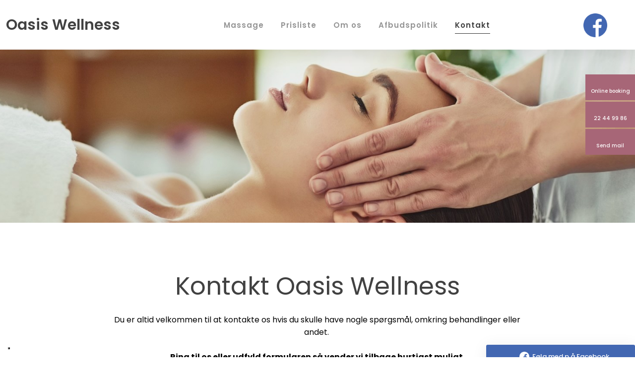

--- FILE ---
content_type: text/html; charset=utf-8
request_url: https://oasiswellness.dk/kontakt.aspx
body_size: 129035
content:


<!DOCTYPE html>
<!--
Created by Group Online - grouponline.dk
All copyright Group Online © 2026
Phone: +45 55 55 55 55 - Email: info@grouponline.dk
-->
<html lang="da-DK">
<head>
	<title>Kontakt wellness klinikken i Charlottenlund ved Gentofte</title>
	<meta http-equiv="X-UA-Compatible" content="IE=edge">
	<meta charset="utf-8">
	<meta name="format-detection" content="telephone=no">
	<meta name="viewport" content="width=device-width, initial-scale=1, maximum-scale=5" />
	<link rel="shortcut icon" href="/CustomerData/Files/favicon.ico" >
	<link rel="dns-prefetch" href="//fonts.googleapis.com">
	<link rel="dns-prefetch" href="//fonts.gstatic.com">
	<script type="text/javascript" defer>var _iub=_iub || []; _iub.csConfiguration={"askConsentAtCookiePolicyUpdate": true, "floatingPreferencesButtonDisplay": "bottom-left", "lang": "da", "perPurposeConsent": true, "reloadOnConsent": true, "purposes": "1,2,3,4,5", "siteId": 3521139, "whitelabel": false, "cookiePolicyId": 50429296, "i18n":{"da":{"banner":{"title": "Denne hjemmeside bruger cookies", "dynamic":{"body": "Vi vil gerne bruge oplysninger om dig til at forbedre din oplevelse af vores hjemmeside og til intern statistik med henblik på markedsføring. Du kan læse mere om behandling af dine personoplysninger på knappen \"Få mere at vide\" herunder."}}}}, "banner":{"acceptButtonCaptionColor": "#FFFFFF", "acceptButtonColor": "#313E5F", "acceptButtonDisplay": true, "backgroundColor": "#F7FFF9", "closeButtonDisplay": false, "customizeButtonCaptionColor": "#313E5F", "customizeButtonColor": "#DEE6E0", "customizeButtonDisplay": true, "explicitWithdrawal": true, "listPurposes": true, "position": "float-bottom-center", "rejectButtonCaptionColor": "#FFFFFF", "rejectButtonColor": "#313E5F", "rejectButtonDisplay": true, "showPurposesToggles": true, "theme": "night_sky-neutral", "textColor": "#313E5F"}};</script><script type="text/javascript" src="https://cs.iubenda.com/autoblocking/3521139.js" defer></script><script type="text/javascript" src="//cdn.iubenda.com/cs/iubenda_cs.js" charset="UTF-8" defer></script>

    <script src="/Site/JavaScripts/jquery-1.12.2.min.js" data-cookieconsent="ignore" async></script>

	
		<style type="text/css">html,body,div,span,applet,object,iframe,h1,h2,h3,h4,h5,h6,p,blockquote,pre,a,abbr,acronym,address,big,cite,code,del,dfn,img,ins,kbd,q,s,samp,small,strike,strong,sub,sup,tt,var,b,u,center,dl,dt,dd,ol,ul,li,i,fieldset,form,label,legend,table,caption,tbody,tfoot,thead,tr,th,td,article,aside,canvas,details,embed,figure,figcaption,footer,header,hgroup,menu,nav,output,ruby,section,summary,time,mark,audio,video{margin:0;padding:0;border:0;font-size:100%;font:inherit}em,i{font-style:italic}b,strong{font-weight:bold}a{text-decoration:none}article,aside,details,figcaption,figure,footer,header,hgroup,menu,nav,section{display:block}ol{list-style-type:decimal}blockquote{margin-left:0}blockquote,q{quotes:none}blockquote:before,blockquote:after,q:before,q:after{content:'';content:none}table{border-collapse:collapse;border-spacing:0}h1,p,h2,h3,h4,h5,h6{-webkit-margin-before:0;-webkit-margin-after:0;-webkit-margin-start:0;-webkit-margin-end:0}.clearfix:before,.clearfix:after{content:"";display:table}.clearfix:after{clear:both}input[type=button],input[type=submit]{-webkit-appearance:none;border-radius:0}.clearfix:after{content:".";display:block;clear:both;visibility:hidden;line-height:0;height:0}.clearfix{display:inline-block}html[xmlns] .clearfix{display:block}* html .clearfix{height:1%}@font-face{font-family:'FontAwesome';src:url('/Common/Fonts/Font-awesome-4.4.0/fontawesome-webfont.eot?v=4.4.0');src:url('/Common/Fonts/Font-awesome-4.4.0/fontawesome-webfont.eot?#iefix&v=4.4.0') format('embedded-opentype'),url('/Common/Fonts/Font-awesome-4.4.0/fontawesome-webfont.woff2?v=4.4.0') format('woff2'),url('/Common/Fonts/Font-awesome-4.4.0/fontawesome-webfont.woff?v=4.4.0') format('woff'),url('/Common/Fonts/Font-awesome-4.4.0/fontawesome-webfont.ttf?v=4.4.0') format('truetype'),url('/Common/Fonts/Font-awesome-4.4.0/fontawesome-webfont.svg?v=4.4.0#fontawesomeregular') format('svg');font-weight:normal;font-style:normal;font-display:swap}.fa{display:inline-block;font:normal normal normal 14px/1 FontAwesome;font-size:inherit;text-rendering:auto;-webkit-font-smoothing:antialiased;-moz-osx-font-smoothing:grayscale}.fa-lg{font-size:1.33333333em;line-height:.75em;vertical-align:-15%}.fa-2x{font-size:2em}.fa-3x{font-size:3em}.fa-4x{font-size:4em}.fa-5x{font-size:5em}.fa-fw{width:1.28571429em;text-align:center}.fa-ul{padding-left:0;margin-left:2.14285714em;list-style-type:none}.fa-ul>li{position:relative}.fa-li{position:absolute;left:-2.14285714em;width:2.14285714em;top:.14285714em;text-align:center}.fa-li.fa-lg{left:-1.85714286em}.fa-border{padding:.2em .25em .15em;border:solid .08em #eee;border-radius:.1em}.fa-pull-left{float:left}.fa-pull-right{float:right}.fa.fa-pull-left{margin-right:.3em}.fa.fa-pull-right{margin-left:.3em}.pull-right{float:right}.pull-left{float:left}.fa.pull-left{margin-right:.3em}.fa.pull-right{margin-left:.3em}.fa-spin{-webkit-animation:fa-spin 2s infinite linear;animation:fa-spin 2s infinite linear}.fa-pulse{-webkit-animation:fa-spin 1s infinite steps(8);animation:fa-spin 1s infinite steps(8)}@-webkit-keyframes fa-spin{0%{-webkit-transform:rotate(0deg);transform:rotate(0deg)}100%{-webkit-transform:rotate(359deg);transform:rotate(359deg)}}@keyframes fa-spin{0%{-webkit-transform:rotate(0deg);transform:rotate(0deg)}100%{-webkit-transform:rotate(359deg);transform:rotate(359deg)}}.fa-rotate-90{filter:progid:DXImageTransform.Microsoft.BasicImage(rotation=1);-webkit-transform:rotate(90deg);-ms-transform:rotate(90deg);transform:rotate(90deg)}.fa-rotate-180{filter:progid:DXImageTransform.Microsoft.BasicImage(rotation=2);-webkit-transform:rotate(180deg);-ms-transform:rotate(180deg);transform:rotate(180deg)}.fa-rotate-270{filter:progid:DXImageTransform.Microsoft.BasicImage(rotation=3);-webkit-transform:rotate(270deg);-ms-transform:rotate(270deg);transform:rotate(270deg)}.fa-flip-horizontal{filter:progid:DXImageTransform.Microsoft.BasicImage(rotation=0,mirror=1);-webkit-transform:scale(-1,1);-ms-transform:scale(-1,1);transform:scale(-1,1)}.fa-flip-vertical{filter:progid:DXImageTransform.Microsoft.BasicImage(rotation=2,mirror=1);-webkit-transform:scale(1,-1);-ms-transform:scale(1,-1);transform:scale(1,-1)}:root .fa-rotate-90,:root .fa-rotate-180,:root .fa-rotate-270,:root .fa-flip-horizontal,:root .fa-flip-vertical{filter:none}.fa-stack{position:relative;display:inline-block;width:2em;height:2em;line-height:2em;vertical-align:middle}.fa-stack-1x,.fa-stack-2x{position:absolute;left:0;width:100%;text-align:center}.fa-stack-1x{line-height:inherit}.fa-stack-2x{font-size:2em}.fa-inverse{color:#fff}.fa-arrows-h:before{content:""}.fa-arrows-v:before{content:""}.fa-unlink:before,.fa-chain-broken:before{content:""}.fa-chain:before,.fa-link:before{content:""}.fa-check:before{content:""}.fa-ellipsis-v:before{content:""}.fa-globe:before{content:""}.fa-check-circle-o:before{content:""}.fa-save:before,.fa-floppy-o:before{content:""}.fa-pencil:before{content:""}.fa-cloud-download:before{content:""}.fa-remove:before,.fa-close:before,.fa-times:before{content:""}.fa-plus:before{content:""}.fa-folder:before{content:""}.fa-trash:before{content:""}.fa-trash-o:before{content:""}.fa-caret-down:before{content:""}.fa-caret-up:before{content:""}.fa-caret-left:before{content:""}.fa-caret-right:before{content:""}.fa-edit:before,.fa-pencil-square-o:before{content:""}.fa-paperclip:before{content:""}.fa-clone:before{content:""}.fa-navicon:before,.fa-reorder:before,.fa-bars:before{content:""}.fa-heart:before{content:""}.fa-heart-o:before{content:""}.fa-history:before{content:""}.fa-arrows-h:before{content:""}.fa-arrows-v:before{content:""}.fa-gear:before,.fa-cog:before{content:""}.fa-picture-o:before{content:""}.fa-file-text:before{content:""}.fa-folder-o:before{content:""}.fa-laptop:before{content:""}.fa-tablet:before{content:""}.fa-mobile-phone:before,.fa-mobile:before{content:""}.fa-play:before{content:""}.fa-pause:before{content:""}.fa-stop:before{content:""}.fa-chevron-right:before{content:""}.fa-chevron-down:before{content:""}.fa-eye:before{content:""}.fa-eye-slash:before{content:""}html,body,#TemplateForm{height:100%;width:100%;margin:0}@font-face{font-family:'FontAwesome';src:url('/Common/Fonts/Font-awesome-4.4.0/fontawesome-webfont.eot?v=4.4.0');src:url('/Common/Fonts/Font-awesome-4.4.0/fontawesome-webfont.eot?#iefix&v=4.4.0') format('embedded-opentype'),url('/Common/Fonts/Font-awesome-4.4.0/fontawesome-webfont.woff2?v=4.4.0') format('woff2'),url('/Common/Fonts/Font-awesome-4.4.0/fontawesome-webfont.woff?v=4.4.0') format('woff'),url('/Common/Fonts/Font-awesome-4.4.0/fontawesome-webfont.ttf?v=4.4.0') format('truetype'),url('/Common/Fonts/Font-awesome-4.4.0/fontawesome-webfont.svg?v=4.4.0#fontawesomeregular') format('svg');font-weight:normal;font-style:normal;font-display:swap}body{-webkit-text-size-adjust:none}*{margin:0;padding:0;outline:0;outline:none}table{font:inherit}sub{font-size:.7em;vertical-align:baseline;position:relative;bottom:-.5em}sup{font-size:.7em;vertical-align:baseline;position:relative;top:-.5em}.Clear{clear:both;height:0}.Container{display:block}.Container:before,.Container:after{content:"";display:table}.Container:after{clear:both}.Container.Inline{display:inline-block;vertical-align:top;zoom:1;*display:inline}.module-overlay{display:none}b,strong{font-weight:bold}i{font-style:italic}ul,ol{margin-left:15px}ul li,ol li{margin-bottom:5px}center{text-align:center}.DefaultBody ul,.DefaultBody ol,.Textarea ul,.Textarea ol{padding-left:1em}.Image img{width:100%;display:block;margin:0 auto}span.inner-image{display:block;margin:auto}.menu-wrapper{width:100%;height:100%}.navigation-reference{display:none}.Container.Menu{overflow:inherit!important;position:relative}.Menu ul li div{position:relative}.Menu li a,.VerticalMenu li a,.IModule li a{display:block}.Menu ul,.VerticalMenu ul,.IModule ul{list-style:none;margin:0!important}.VerticalMenu ul{overflow:hidden}.VerticalMenu ul.collapsed{height:0;display:none}.Menu ul li,.VerticalMenu ul li,.IModule ul li{list-style-type:none;margin-bottom:0}.Menu a,.VerticalMenu a,.IModule a{background-image:none}.DropdownMenu ul,.DropdownMenu ul li{list-style-type:none;margin:0;padding:0;position:relative}.DropdownMenu ul li a{line-height:1em;white-space:normal}.DropdownMenu ul{display:none;list-style:none;z-index:250}.DropdownMenu ul.level1{display:block;height:100%;white-space:nowrap}.DropdownMenu ul.level1 li{display:inline-block;vertical-align:top}.DropdownMenu ul.level1>li{height:100%}.DropdownMenu ul.level1 li a{display:block;-moz-box-sizing:border-box;-webkit-box-sizing:border-box;box-sizing:border-box}.DropdownMenu ul.level1>li>div>a,.DropdownMenu ul.level1>li>a{height:auto;white-space:nowrap}.DropdownMenu ul.level2 li{display:block;float:none}.DropdownMenu .more-option{position:absolute;top:-99999px;right:-99999px}.DropdownMenu .more-option.show{position:relative;top:0;right:0}.DropdownMenu.menu-fillout ul.level1{display:-webkit-flex;-webkit-flex-direction:row;-webkit-align-items:center;-webkit-flex-wrap:nowrap;-webkit-justify-content:flex-start;justify-content:space-between;display:flex;flex-direction:row;align-items:center;flex-wrap:nowrap;justify-content:flex-start}.DropdownMenu.menu-fillout ul.level1>li{-webkit-flex-grow:1;flex-grow:1}.menu-wrapper>ul>li.hide-important{display:none!important}.navigation-container{position:fixed;left:0;top:0;bottom:0;height:auto;overflow-y:auto;overflow-x:hidden;z-index:999}.navigation-container .column.hide-for-step-mobile-down{display:inline-block!important}.navigation-container .more-option{display:none!important}.navigation-menu-box{position:fixed;top:0;width:100%;min-height:10px;-webkit-box-sizing:border-box;-moz-box-sizing:border-box;box-sizing:border-box;background-color:#282828;color:#fff;cursor:pointer;z-index:301;-webkit-touch-callout:none;-webkit-user-select:none;-khtml-user-select:none;-moz-user-select:none;-ms-user-select:none;user-select:none}.navigation-menu-box i{font-size:14px}.navigation-menu-box.spacing i{font-family:auto}.navigation-menu-box.hidden{z-index:280}.navigation-menu-box.spacing{opacity:0;pointer-events:none;position:static}.navigation-menu{height:auto!important;position:relative!important;margin:0!important}.Container.Video iframe{width:100%;max-width:100%;height:inherit;min-height:inherit;display:block}.IframeContainer{height:100%}.IframeContainer iframe{width:100%;max-width:100%;height:inherit;min-height:inherit;display:block}div.Container.Clickarea .ClickareaElement,div.Container.Clickarea .clickarea-element{position:relative;width:100%;height:auto;overflow:hidden}div.Container.Clickarea .clickarea-element img,div.Container.Clickarea .clickarea-element object{width:100%!important;max-width:100%!important;display:block}div.Container.Clickarea .clickarea-element a.OverAction img,div.Container.Clickarea .clickarea-element a.OverAction object{min-height:inherit;width:100%}div.Container.Clickarea a,a.PrintLink{width:100%;height:100%;display:block;min-height:inherit}div.Container.Clickarea a img,a.PrintLink img{border:0}a.OverAction .MouseOut{position:relative}a.OverAction .MouseOver{position:absolute;left:0;top:0;z-index:200;visibility:hidden}a.OverAction:hover .MouseOver{visibility:visible}a.OverAction:hover .MouseOut{visibility:hidden}div.multilogin-row{display:inline-block;background:green}div.Container.LoginButton .multilogin-btn-contanier{top:0;left:0;height:100%}div.Container.LoginButton .multilogin-btn-contanier .login-button-contanier{height:100%;width:100%;display:table}div.Container.LoginButton .login-button{cursor:pointer;display:table-cell}div.Container.Multilogin .username,div.Container.Multilogin .password,div.Container.Multilogin .submit,div.Container.Multilogin .login-status{position:absolute;outline:none}div.Container.Multilogin .submit{border-style:solid}div.Container.Searchbox .searchbox-submit{cursor:pointer}div.Container.Searchbox .searchbox-input,div.Container.Searchbox .searchbox-submit{outline:none;-moz-box-sizing:border-box;-webkit-box-sizing:border-box;box-sizing:border-box;background-repeat:no-repeat;-webkit-appearance:none;border-radius:0}div.Container.Searchbox .searchbox-submit::-moz-focus-inner,div.Container.Searchbox .searchbox-input::-moz-focus-inner{border:0;padding:0;margin-top:0;margin-bottom:0}.search-result{margin:1.8em 0 0 0}.search-results-link-title{font-size:16px;font-weight:bold}.search-results-breadcrumbs{margin:.54em 0 .54em 0;font-size:12px}.search-results-breadcrumbs span{font-weight:bold}.FormularItem.IModule .form-text{width:120px}.FormularItem.IModule .form-input .form-input-field{width:288px;box-sizing:border-box!important}.FormularItem div.form-clear{clear:both;display:block;height:0}.FormularItem .form-header{display:block}.FormularItem div.form-text,.FormularItem div.form-input{float:left;position:relative}.submitting input[type=submit]{cursor:wait}div.form-input .conditions-input{display:inline-block;padding-left:0;border:none;width:auto;cursor:default}div.form-input .conditions-input input[type=checkbox]{vertical-align:middle}div.form-input .conditions-input a,div.form-input .conditions-input span{margin:0 0 0 10px}div.form-input .conditions-input span{overflow:auto}.FormularItem div.form-input div.upload-file-container{display:none}.FormularItem div.form-input div.upload-file-container a{background-image:url('/Common/Images/cross.png');display:block;width:16px;height:16px;float:right;margin-left:5px}.FormularItem div.form-input.show-star .form-star{visibility:visible!important}.FormularItem div.validatorMessage{display:none}.FormularItem .form-inline span.form-star{}span.form-validator{display:none!important}.FormularItem div.form-input select{-ms-box-sizing:content-box;-moz-box-sizing:content-box;-webkit-box-sizing:content-box;box-sizing:content-box}.form-input .form-input-field{display:inline-block;cursor:text}.form-input .form-input-field input{background:none;border:none;display:block;width:100%;-webkit-box-sizing:border-box;-moz-box-sizing:border-box;box-sizing:border-box;color:inherit;text-transform:inherit;text-decoration:inherit;font-weight:inherit;font-style:inherit;letter-spacing:inherit;text-align:inherit}.form-input input,.form-input textarea,.form-input select{font-family:inherit;font-size:inherit}.form-input select.form-input-field{cursor:auto}.form-input-field input[type="text"]{-webkit-appearance:none;-ms-border-radius:0;border-radius:0}.form-input-upload-container{display:inline-block;width:100%}.form-input.invalid label.form-input-field,.form-input.invalid select,.form-input.invalid textarea{background-color:#eccecf!important;border-color:#a08384!important;color:#414141}.form-input.valid input[type=text],.form-input.valid input[type=password],.form-input.valid textarea{background-repeat:no-repeat;background-image:url([data-uri]);background-size:1em}.form-error{border-width:1px 1px 1px 5px;border-color:#e93a14;border-style:solid;background-color:#fff;color:#868686;margin-left:5px;z-index:10;float:left;display:inline-block;position:absolute;padding:.9em;min-height:.85em;line-height:.85em}.form-input-field.hny-pt-fld,.hide-field{height:0!important;margin:0!important;padding:0!important;border:none!important;overflow:hidden}.FormularItem div.form-input table.input-list input{width:auto!important;vertical-align:middle;border:0!important;background:transparent;margin:0 6px 0 0!important}.FormularItem .input-list{display:inline-block;width:100%}.FormularItem div.form-input input.form-input-upload{cursor:pointer}.FormularItem div.form-input input.form-input-hidden-file-selector{position:absolute;top:-100px;left:-100px;width:1px;height:1px;opacity:0;filter:alpha(opacity=0)}.FormularItem .form-input .calendar{cursor:pointer}.FormularItem .form-input .calendar input{padding-left:24px;cursor:pointer}.FormularItem .form-input .form-input-calendar-icon{position:absolute;top:0;width:16px;height:100%;background-image:url('/Common/Images/calendar.png');background-position:center;background-repeat:no-repeat;background-color:transparent;border:0;cursor:pointer}.FormularItem div.form-input .FormSubmitButton{cursor:pointer}.FormularItem .text-input-container span{overflow:hidden;white-space:nowrap}.FormularItem .button-container{display:inline-block;width:100%}.GoogleMap .Map-Container{width:100%;height:inherit;min-height:inherit;position:relative}.GoogleMap .Map-Container>div{min-height:inherit}.GoogleMap .Map-Container iframe{width:100%;height:inherit;min-height:inherit;display:block}.GoogleMap marker{display:none}.googlemap a{background-color:transparent;background-image:none;background-position:initial;background-repeat:no-repeat;border-width:0;border-style:none;border-color:transparent;color:inherit;font-family:Arial,sans-serif;font-size:1em;font-weight:normal;font-style:normal;letter-spacing:normal;line-height:inherit;margin:0;padding:0;text-align:right;text-transform:none;word-spacing:normal}.Map-Container{-webkit-transform:none!important}a.fancybox,.credits a,.breadcrumb a,.header-level-box a,.ClickareaElement a,.clickarea-element a,.VerticalMenu a,a.fancybox:hover,.credits a:hover,.breadcrumb a:hover,.header-level-box a:hover,.ClickareaElement a:hover,.clickarea-element a:hover,.VerticalMenu a:hover{background-image:none;background-color:transparent;background-repeat:no-repeat;background-position:inherit;border-color:transparent;border-style:none;border-width:0;color:inherit;letter-spacing:normal;line-height:inherit;font-family:inherit;font-size:inherit;font-weight:normal;font-style:normal;text-decoration:none;text-align:right;text-transform:none;word-spacing:normal;padding:0;margin:0}.gallery-image.regular{float:left;width:auto;height:auto}.gallery-image.regular a{padding:0!important;margin:0!important;display:block;width:100%;height:100%;position:relative}.gallery-image .thumb-title{overflow:hidden}.gallery-row{overflow:auto}.gallery-image-thumbnail{display:block}.flexbox-grid li .gallery-image a{width:100%;display:block;position:relative}.flexbox-grid li .gallery-image img{position:absolute;left:0;right:0;top:0;bottom:0;margin:auto auto;text-align:center;max-width:100%;max-height:100%;width:auto!important;height:auto!important}.inline-element{display:inline-block}div.Container.Newsletter div.newsletter-text{float:left}div.newsletter-input input,div.newsletter-input-field textarea{box-sizing:border-box;-ms-box-sizing:border-box;-moz-box-sizing:border-box;-webkit-box-sizing:border-box}div.Container.Newsletter div.newsletter-input select.newsletter-input-field{box-sizing:content-box;-ms-box-sizing:content-box;-moz-box-sizing:content-box;-webkit-box-sizing:content-box}div.Container.Newsletter div.newsletter-group div.newsletter-text{width:auto}div.Container.Newsletter div.newsletter-group input{vertical-align:middle;margin-right:2px}.newsletter-input{position:relative}.newsletter-star{top:7px;right:7px;position:absolute}.news-header a{display:inline;float:left}.news-link{overflow:hidden}.Newsmodule .newsfeed{overflow:hidden;height:100%}.Newsmodule marquee{height:100%}.news-feed-item a.read-more{display:block}.news-feed-item div.image img{height:auto!important;max-width:100%}.news-feed-item .image.left{float:left}.news-feed-item .image.right{float:right}.news-contents img{max-width:100%}div.ErrorPage{border:1px solid #e0e0e0;width:600px;height:200px;position:fixed;margin:auto;left:50%;top:50%;margin-top:-100px;margin-left:-300px;background-color:#fff;font-family:arial}div.ErrorPage div.ErrorTitle{font-size:16px;font-weight:bold;padding:10px;text-align:center;margin-top:15px;height:10px}div.ErrorPage div.ErrorDescription{font-size:12px;padding:20px;height:75px;line-height:150%;text-align:center}div.ErrorPage div.ErrorBottom{font-size:12px;text-align:center;background:#f9f9f9;padding-top:13px;padding-bottom:11px}div.ErrorPage div.ErrorTechData{font-size:10px;color:#999;text-align:center;padding-top:15px}img.imodule-supplier-logo{border:1px solid #ccc;margin:12px 12px 0 0}div.imodule-inquiry-activator{background-image:url('/Common/Images/imodule-inquiry-repeat.gif');background-repeat:repeat-x;cursor:pointer;color:#666;font-size:16px;font-weight:bold;margin-top:10px;padding:10px 0 10px 45px;position:relative;border-width:0 1px 1px 1px;border-color:#ccc;border-style:solid}div.imodule-inquiry-activator img{position:absolute;top:8px;left:10px}div.imodule-inquiry-activator.visible{background-image:none;border-width:1px 1px 0 1px;background-color:#eee;padding-top:9px}div.imodule-inquiry-activator.visible img{top:7px}div.imodule-inquiry-container{background-color:#eee;padding:5px 0 15px 15px;border:1px solid #ccc;border-top:0}.hasPlaceholder{color:#777}.flexTop{display:-webkit-box!important;display:-webkit-flex!important;display:-ms-flexbox!important;display:flex!important;-webkit-box-align:start;-webkit-align-items:flex-start;-ms-flex-align:start;align-items:flex-start;-webkit-box-pack:center;-webkit-justify-content:center;-ms-flex-pack:center;justify-content:center}.flexCenter{display:-webkit-box!important;display:-webkit-flex!important;display:-ms-flexbox!important;display:flex!important;-webkit-box-align:center;-webkit-align-items:center;-ms-flex-align:center;align-items:center;-webkit-box-pack:center;-webkit-justify-content:center;-ms-flex-pack:center;justify-content:center}.flexBottom{display:-webkit-box!important;display:-webkit-flex!important;display:-ms-flexbox!important;display:flex!important;-webkit-box-align:end;-webkit-align-items:flex-end;-ms-flex-align:end;align-items:flex-end;-webkit-box-pack:center;-webkit-justify-content:center;-ms-flex-pack:center;justify-content:center}.fb_iframe_widget_lift{z-index:251!important}@media print{#cookie_box,.Container.Banner,.Container.Menu{display:none!important}}.icheckbox_minimal,.iradio_minimal{display:inline-block;*display:inline;vertical-align:middle;margin:0 6px 0 0;padding:0;width:13px;height:13px;background:url(/common/images/input_sprite.png) no-repeat;border:none;cursor:pointer}.invalid .icheckbox_minimal,.invalid .iradio_minimal{background:url(/common/images/input_sprite_invalid.png) no-repeat}.invalid .icheckbox_minimal{background-position:-20px 0}.invalid .iradio_minimal{background-position:-120px 0}.icheckbox_minimal{background-position:0 0}.icheckbox_minimal.hover{background-position:-20px 0}.icheckbox_minimal.checked{background-position:-40px 0}.icheckbox_minimal.disabled{background-position:-60px 0;cursor:default}.icheckbox_minimal.checked.disabled{background-position:-80px 0}.iradio_minimal{background-position:-100px 0}.iradio_minimal.hover{background-position:-120px 0}.iradio_minimal.checked{background-position:-140px 0}.iradio_minimal.disabled{background-position:-160px 0;cursor:default}.iradio_minimal.checked.disabled{background-position:-180px 0}@media(-o-min-device-pixel-ratio:5/4),(-webkit-min-device-pixel-ratio:1.25),(min-resolution:120dpi),(min-resolution:1.25dppx){.icheckbox_minimal,.iradio_minimal{background-image:url(/common/images/input_sprite_2x.png);-webkit-background-size:200px 20px;background-size:200px 20px}.invalid .icheckbox_minimal,.invalid .iradio_minimal{background:url(/common/images/input_sprite_invalid_2x.png) no-repeat;-webkit-background-size:200px 20px;background-size:200px 20px}.invalid .icheckbox_minimal{background-position:-20px 0}.invalid .iradio_minimal{background-position:-120px 0}.icheckbox_minimal.checked{background-position:-40px 0}.iradio_minimal.checked{background-position:-140px 0}}.g-recaptcha{display:inline-block;box-sizing:border-box;width:100%}.grecaptcha-badge{visibility:hidden}.dw-recaptcha-badge{width:256px;height:60px;display:block;transition:all .3s ease 0s;position:fixed;bottom:14px;left:-190px;box-shadow:grey 0 0 5px;border-radius:2px;overflow:hidden;background:#f9f9f9;color:#000;z-index:2000000}.dw-recaptcha-badge:hover{left:0}.dw-recaptcha-badge.dw-recaptcha-badge-right{left:auto;right:-190px}.dw-recaptcha-badge.dw-recaptcha-badge-right:hover{left:auto;right:0}.dw-recaptcha-badge .dw-recaptcha-wrapper{height:60px;width:256px;display:flex}.dw-recaptcha-badge .dw-recaptcha-logo{display:inline-block;height:60px;vertical-align:top;width:70px;background:url(https://www.gstatic.com/recaptcha/api2/logo_48.png);background-repeat:no-repeat;background-position:center}.dw-recaptcha-badge .dw-recaptcha-text{background:#4a90e2;color:#fff;display:flex;flex-basis:166px;flex-direction:column;flex-grow:1;font-family:Roboto,helvetica,arial,sans-serif;font-size:13px;font-weight:400;height:100%;justify-content:center;line-height:20px;padding:0 16px;white-space:nowrap}.dw-recaptcha-badge .dw-recaptcha-text a{font-size:10px;color:#fff}.recaptcha-container>.form-input>label{display:none}#TemplateForm>.Container{overflow-x:hidden;overflow-y:hidden}body:not(.preview-mode) .Dummy .dummy-box{background:none}.column{pointer-events:none}.column>*{pointer-events:auto!important}@media(hover:none){html,body{-webkit-overflow-scrolling:touch}body{position:relative}#TemplateForm>.Container:after{height:1px}}.cookieconsent-optout-marketing,.cookieconsent-optout-statistics,.cookieconsent-optout-preferences{display:none;background:rgba(165,165,165,.8);position:absolute;top:0;bottom:0;left:0;right:0;min-height:90px}.cookieconsent-optout-marketing>div,.cookieconsent-optout-statistics>div,.cookieconsent-optout-preferences>div{position:absolute;width:100%;top:50%;transform:translateY(-50%);text-align:center;font-size:14px}.cookieconsent-optout-marketing>div>p,.cookieconsent-optout-statistics>div>p,.cookieconsent-optout-preferences>div>p{display:block;font-size:14px;font-weight:400;color:#000}.cookieconsent-optout-marketing>div>a,.cookieconsent-optout-statistics>div>a,.cookieconsent-optout-preferences>div>a{display:inline-block;background:#414141;color:#fff;padding:7px 15px;margin-top:5px;font-size:14px;font-weight:400;border-radius:20px}.banner-element{height:inherit;min-height:inherit;overflow:hidden;position:relative}.rslides{position:relative;list-style:none;width:100%;height:inherit;min-height:inherit;padding:0;margin:0}.rslides li{position:absolute;display:none;width:100%;height:inherit;min-height:inherit;left:0;top:0;margin:0;-webkit-backface-visibility:hidden;-moz-backface-visibility:hidden;-ms-backface-visibility:hidden;background-position:center center;-ms-background-size:cover;background-size:cover;background-attachment:scroll}.rslides li:first-child{position:relative;display:block;float:left}.rslides .banner-link{display:block;height:100%;width:100%;min-height:inherit}.rslides .slide-image{display:block;width:inherit;height:auto;float:left;border:0}.flexCenter.navbutton-container,.flexTop.navbutton-container,.flexBottom.navbutton-container{height:100%;position:absolute;top:0}.navbutton-container.next{left:auto;right:0}.centered-btns_nav{z-index:4;position:absolute;-webkit-tap-highlight-color:#000;-webkit-tap-highlight-color:rgba(0,0,0,0);left:0;text-indent:-9999px;overflow:hidden;text-decoration:none;height:61px;width:38px;background:none;margin:auto}.flexCenter.navbutton-container .centered-btns_nav,.flexTop.navbutton-container .centered-btns_nav,.flexBottom.navbutton-container .centered-btns_nav{position:relative}.centered-btns_nav:active{opacity:1}.centered-btns_nav.next{left:auto;right:0}.centered-btns_nav:focus{outline:none}.centered-btns_tabs{z-index:3;overflow:hidden;position:absolute;bottom:5px;height:16px;margin:0;line-height:0}.centered-btns_tabs li{display:inline-block;margin-right:5px}.centered-btns_tabs li:last-child{margin-right:0}.centered-btns_tabs a{text-indent:-9999px;overflow:hidden;-webkit-border-radius:15px;-moz-border-radius:15px;border-radius:15px;background:#ccc;background:rgba(0,0,0,.2);display:block;-webkit-box-shadow:inset 0 0 2px 0 #000;-webkit-box-shadow:inset 0 0 2px 0 rgba(0,0,0,.3);-moz-box-shadow:inset 0 0 2px 0 #000;-moz-box-shadow:inset 0 0 2px 0 rgba(0,0,0,.3);box-shadow:inset 0 0 2px 0 #000;box-shadow:inset 0 0 2px 0 rgba(0,0,0,.3);width:9px;height:9px}.centered-btns_here a{background:#222;background:#fff;border:solid 1px #d3d3d3}.centered-btns .rslides_caption{display:block;position:absolute;overflow:hidden;z-index:2;font-size:20px;text-shadow:none;color:#fff;padding:10px 20px;margin:0;max-width:none;text-align:center;box-sizing:border-box}.rslides .opacityArea{position:absolute;top:0;z-index:0;left:0;height:100%;width:100%;display:block}.rslides .slide_header{position:relative;z-index:1}.rslides .opacityTitle{position:absolute;left:0;z-index:0;width:100%;height:100%;top:0}.rslides .slide_description{position:relative;z-index:1}.rslides .opacityDescription{position:absolute;left:0;z-index:0;width:100%;height:100%;top:0}.banner-element .column{height:100%}.banner-element .caption-container{height:100%;position:relative}.slider-container{position:relative;overflow:hidden}.slider-container .slide-element[slider-event]{cursor:pointer}.slider-container .slide{position:absolute;display:block;width:100%;height:100%;overflow:hidden}.slider-container .slide.global{pointer-events:none;z-index:1}.slider-container .start-hidden{visibility:hidden}.slider-container.running .start-hidden{visibility:visible}.slide-element{position:absolute;box-sizing:border-box;pointer-events:all}.slide-element img{width:100%;height:100%;display:block}.slide-background{position:absolute;width:100%;height:100%;top:0;left:0;background-size:cover}.slide-element.slide-group-element{pointer-events:none}.Video{position:relative}.Video video{width:100%}.Video .video-container{position:absolute;top:0;left:0;right:0;bottom:0;overflow:hidden}.Video .video-container video{position:absolute;width:auto}.Video .video-container.position-covertopleft video,.Video .video-container.position-covertopcenter video,.Video .video-container.position-covertopright video{top:0}.Video .video-container.position-coverbottomleft video,.Video .video-container.position-coverbottomcenter video,.Video .video-container.position-coverbottomright video{bottom:0}.Video .video-container.position-containleft video,.Video .video-container.position-covertopleft video,.Video .video-container.position-covercenterleft video,.Video .video-container.position-coverbottomleft video{left:0}.Video .video-container.position-containright video,.Video .video-container.position-covertopright video,.Video .video-container.position-covercenterright video,.Video .video-container.position-coverbottomright video{right:0}.Video .video-container.position-containleft video,.Video .video-container.position-containcenter video,.Video .video-container.position-containright video{max-height:100%;max-width:100%;height:100%}.Video .video-container.position-covertopcenter video,.Video .video-container.position-covertopleft video,.Video .video-container.position-covertopright video,.Video .video-container.position-covercentercenter video,.Video .video-container.position-covercenterleft video,.Video .video-container.position-covercenterright video,.Video .video-container.position-coverbottomcenter video,.Video .video-container.position-coverbottomleft video,.Video .video-container.position-coverbottomright video,.Video .video-container.position-containcenter video{width:100%}.Video .azuremediaplayer{z-index:0}.Video .amp-default-skin .vjs-control-bar{background-color:rgba(60,69,79,.7)}.Video .amp-default-skin .vjs-poster img{width:100%}.Video .bitmovinplayer-poster{background-size:100% 100%}.Video .bmpui-player-state-prepared .bmpui-ui-titlebar,.Video .bmpui-player-state-prepared .bmpui-ui-controlbar{display:none}.Video .bmpui-ui-skin-smallscreen .bmpui-ui-hugeplaybacktogglebutton .bmpui-image{background-size:8em}.Video .bmpui-container-wrapper .bmpui-image{filter:drop-shadow(0 0 6px rgba(0,0,0,.1))}.Video .bmpui-ui-controlbar{padding:.1em .2em .1em;background:rgba(60,69,79,.37);font-size:14px}.Video .bmpui-ui-seekbar{margin:0}.Video .bitmovinplayer-container{min-height:auto;min-width:auto}.block-grid li{margin-bottom:0}.block-grid li div a,.block-grid li div img{width:100%;display:block}.form-input.column .form-input-field,.form-input.column .input-list{width:100%!important;-webkit-box-sizing:border-box!important;-moz-box-sizing:border-box!important;box-sizing:border-box!important}.form-input.column .conditions-input{background-color:transparent}.form-input.column .input-list{margin-bottom:10px}.form-text.column div,.form-text.column span{display:inline-block;vertical-align:middle}[class*="block-grid-"]{display:block;padding:0;margin:0;*zoom:1}[class*="block-grid-"]:before,[class*="block-grid-"]:after{content:" ";display:table}[class*="block-grid-"]:after{clear:both}[class*="block-grid-"]>li{display:inline-block;height:auto;padding:0;vertical-align:top}.block-grid-1>li{width:100%;padding:0;list-style:none}.block-grid-1>li:nth-of-type(n){clear:none}.block-grid-1>li:nth-of-type(1n+1){clear:both}.block-grid-2>li{width:50%;padding:0;list-style:none}.block-grid-3>li{width:33.33333%;padding:0;list-style:none}.block-grid-4>li{width:25%;padding:0;list-style:none}.block-grid-5>li{width:20%;padding:0;list-style:none}.block-grid-6>li{width:16.66667%;padding:0;list-style:none}.block-grid-7>li{width:14.28571%;padding:0;list-style:none}.block-grid-8>li{width:12.5%;padding:0;list-style:none}.block-grid-9>li{width:11.11111%;padding:0;list-style:none}.block-grid-10>li{width:10%;padding:0;list-style:none}.block-grid-11>li{width:9.09091%;padding:0;list-style:none}.block-grid-12>li{width:8.33333%;padding:0;list-style:none}#fancybox-loading,#fancybox-lock,.fancybox-wrap,.fancybox-skin,.fancybox-inner,.fancybox-error,.fancybox-image,.fancybox-wrap iframe,.fancybox-wrap object,.fancybox-wrap embed,a.fancybox-close,a.fancybox-expand,a.fancybox-nav,a.fancybox-nav span,.fancybox-tmp{padding:0;margin:0;border:0;outline:none;vertical-align:top;background-color:transparent;background-repeat:no-repeat;background-image:none;text-shadow:none}#fancybox-lock{position:fixed;top:0;left:0;right:0;bottom:0;z-index:99999;overflow-y:scroll;overflow-y:auto;overflow-x:auto;-webkit-transition:-webkit-transform .5s;-webkit-transform:translateX(0)}.fancybox-lock-test{overflow-y:hidden!important}.fancybox-lock{width:auto}.fancybox-lock body{}.fancybox-wrap{position:absolute;top:0;left:0;z-index:8020;-webkit-transform:translate3d(0,0,0)}.fancybox-opened{z-index:8030}.fancybox-skin{border-style:solid;border-color:#fff;background:#fff;color:#444}.fancybox-inner{position:relative;overflow:hidden;-webkit-overflow-scrolling:touch;width:100%;height:100%;max-width:100%;max-height:100%}.fancybox-spacer{position:absolute;top:100%;left:0;width:1px}.fancybox-image,.fancybox-iframe{display:block;width:100%;height:100%}.fancybox-image{max-width:100%;max-height:100%;zoom:1}a.fancybox-close{position:absolute;top:-23px;right:-23px;width:46px;height:46px;cursor:pointer;background-position:0 0;z-index:8040}a.fancybox-nav{position:absolute;top:0;width:50%;height:100%;cursor:pointer;text-decoration:none;-webkit-tap-highlight-color:rgba(0,0,0,0);z-index:8040;overflow:hidden}.fancybox-type-iframe a.fancybox-nav,.fancybox-type-inline a.fancybox-nav,.fancybox-type-html a.fancybox-nav{width:70px}a.fancybox-prev{left:-70px}a.fancybox-next{right:-70px}a.fancybox-nav span{position:absolute;top:50%;width:46px;height:46px;margin-top:-23px;cursor:pointer;z-index:8040}a.fancybox-prev span{left:0;background-position:0 -50px}a.fancybox-next span{right:0;background-position:0 -100px}.fancybox-mobile a.fancybox-nav{max-width:80px}.fancybox-desktop a.fancybox-nav{opacity:.5;filter:alpha(opacity=50)}.fancybox-desktop a.fancybox-nav:hover{opacity:1;filter:alpha(opacity=100)}a.fancybox-expand{position:absolute;bottom:0;right:0;width:46px;height:46px;z-index:8050;opacity:0;filter:alpha(opacity=0);background-position:0 -150px;zoom:1;-webkit-transition:opacity .5s ease;-moz-transition:opacity .5s ease;-o-transition:opacity .5s ease;transition:opacity .5s ease}.fancybox-wrap:hover a.fancybox-expand{opacity:.5;filter:alpha(opacity=50)}.fancybox-wrap a.fancybox-expand:hover{opacity:1;filter:alpha(opacity=100)}#fancybox-loading{position:fixed;top:50%;left:50%;margin-top:-30px;margin-left:-30px;width:60px;height:60px;background-color:#111;background-image:url([data-uri]);background-position:center center;opacity:.85;filter:alpha(opacity=85);cursor:pointer;z-index:8060;-webkit-border-radius:8px;-moz-border-radius:8px;border-radius:8px}.fancybox-tmp{position:absolute!important;top:-99999px;left:-99999px;max-width:99999px;max-height:99999px;overflow:visible!important}.fancybox-title{font:normal 14px "Helvetica Neue",Helvetica,Arial,sans-serif;line-height:1.5;position:relative;text-shadow:none;z-index:8050;display:block;visibility:hidden}.fancybox-title-float-wrap{position:relative;margin-top:10px;text-align:center;zoom:1;left:-9999px}.fancybox-title-float-wrap>div{display:inline-block;padding:7px 20px;font-weight:bold;color:#fff;text-shadow:0 1px 2px #222;background:transparent;background:rgba(0,0,0,.8);-webkit-border-radius:15px;-moz-border-radius:15px;border-radius:15px}.fancybox-title-outside-wrap{position:relative;margin-top:10px;color:#fff;text-shadow:0 1px rgba(0,0,0,.5);max-height:200px;overflow-y:auto}.fancybox-title-inside-wrap{padding-top:10px}.fancybox-title-over-wrap{position:absolute;bottom:0;left:0;color:#fff;padding:15px;background:#000;background:rgba(0,0,0,.8);max-height:50%;overflow:auto}.fancybox-overlay{position:absolute;top:0;left:0;overflow:hidden;z-index:8010}.fancybox-overlay-fixed{position:fixed;width:100%;height:100%}.fancybox-default-skin{border-color:#f9f9f9;background:#f9f9f9}.fancybox-default-skin-open{box-shadow:0 10px 25px rgba(0,0,0,.5)}.fancybox-default-overlay{background:#333;opacity:.8;filter:alpha(opacity=80)}.fancybox-default a.fancybox-close,.fancybox-default a.fancybox-expand,.fancybox-default a.fancybox-nav span{background-image:url([data-uri])}@media only screen and (-webkit-min-device-pixel-ratio:2),only screen and (-moz-min-device-pixel-ratio:2),only screen and (-o-min-device-pixel-ratio:2/1),only screen and (min-device-pixel-ratio:2),only screen and (min-resolution:2dppx){.fancybox-default a.fancybox-close,.fancybox-default a.fancybox-expand,.fancybox-default a.fancybox-nav span{background-image:url([data-uri]);background-size:46px auto}}.fancybox-dark a.fancybox-close,.fancybox-dark a.fancybox-expand,.fancybox-dark a.fancybox-nav span{background-image:url([data-uri])}.fancybox-dark-skin{background:#2a2a2a;border-color:#2a2a2a;color:#fff;border-radius:4px;box-shadow:0 0 10px rgba(0,0,0,.3) inset!important}.fancybox-dark-overlay{background:#000;opacity:.8;filter:alpha(opacity=80)}@media only screen and (-webkit-min-device-pixel-ratio:2),only screen and (min--moz-device-pixel-ratio:2),only screen and (-o-min-device-pixel-ratio:2/1),only screen and (min-device-pixel-ratio:2),only screen and (min-resolution:192dpi),only screen and (min-resolution:2dppx){.fancybox-dark a.fancybox-close,.fancybox-dark a.fancybox-expand,.fancybox-dark a.fancybox-nav span{background-image:url([data-uri]);background-size:46px auto}}.fancybox-light a.fancybox-close,.fancybox-light a.fancybox-expand,.fancybox-light a.fancybox-nav span{background-image:url([data-uri])}.fancybox-light-skin-open{box-shadow:0 10px 25px rgba(0,0,0,.5)}@media only screen and (-webkit-min-device-pixel-ratio:2),only screen and (-moz-min-device-pixel-ratio:2),only screen and (-o-min-device-pixel-ratio:2/1),only screen and (min-device-pixel-ratio:2),only screen and (min-resolution:2dppx){    .fancybox-light a.fancybox-close,.fancybox-light a.fancybox-expand,.fancybox-light a.fancybox-nav span{background-image:url([data-uri]);background-size:46px auto}}.fancybox-light-overlay{opacity:.9;filter:alpha(opacity=90);background:#555;background:-moz-radial-gradient(center,ellipse cover,#999 0%,#555 100%);background:-webkit-gradient(radial,center center,0,center center,100%,color-stop(0%,#999),color-stop(100%,#555));background:-webkit-radial-gradient(center,ellipse cover,#999 0%,#555 100%);background:-o-radial-gradient(center,ellipse cover,#999 0%,#555 100%);background:-ms-radial-gradient(center,ellipse cover,#999 0%,#555 100%);background:radial-gradient(ellipse at center,#999 0%,#555 100%)}@charset "UTF-8";.pika-single{z-index:9999;display:block;position:relative;color:#333;background:#fff;border:1px solid #ccc;border-bottom-color:#bbb;font-family:"Helvetica Neue",Helvetica,Arial,sans-serif}.pika-single:before,.pika-single:after{content:" ";display:table}.pika-single:after{clear:both}.pika-single{*zoom:1}.pika-single.is-hidden{display:none}.pika-single.is-bound{position:absolute;box-shadow:0 5px 15px -5px rgba(0,0,0,.5)}.pika-lendar{float:left;width:240px}.pika-title{position:relative;text-align:center;background:#666;color:#fff;height:28px}.pika-label{display:inline-block;*display:inline;position:relative;z-index:9999;overflow:hidden;margin:0;padding:0 3px;font-size:14px;line-height:28px;font-weight:bold;height:28px}.pika-title select{cursor:pointer;position:absolute;z-index:9998;margin:0;left:0;top:5px;filter:alpha(opacity=0);opacity:0}.pika-prev,.pika-next{display:block;cursor:pointer;position:relative;outline:none;border:0;padding:0;width:20px;height:30px;text-indent:20px;white-space:nowrap;overflow:hidden;background-color:transparent;background-position:center center;background-repeat:no-repeat;background-size:75% 75%;opacity:.5;*position:absolute;*top:0;color:#fff}.pika-prev:hover,.pika-next:hover{opacity:1}.pika-prev,.is-rtl .pika-next{float:left;background-image:url([data-uri]);*left:0}.pika-next,.is-rtl .pika-prev{float:right;background-image:url([data-uri]);*right:0}.pika-prev.is-disabled,.pika-next.is-disabled{cursor:default;opacity:.2}.pika-select{display:inline-block;*display:inline}.pika-table{width:100%;border-collapse:collapse;border-spacing:0;border:0}.pika-table th,.pika-table td{width:14.285714285714286%;padding:0}.pika-table th{color:#999;font-size:9px;line-height:18px;font-weight:bold;text-align:center;text-transform:uppercase;border-bottom:1px solid #bbb}.pika-button{cursor:pointer;display:block;box-sizing:border-box;-moz-box-sizing:border-box;outline:none;border:0;margin:0;width:100%;padding:5px;color:#666;font-size:12px;line-height:15px;text-align:right;background:#eee;box-shadow:inset 1px 1px 0 0 rgba(0,0,0,.1);margin-top:-1px}.pika-week{font-size:11px;color:#999}.is-today .pika-button{color:#3af;font-weight:bold}.is-selected .pika-button{color:#fff;font-weight:bold;background:#3af;box-shadow:inset 0 1px 3px #178fe5;border-radius:3px}.is-inrange .pika-button{background:#d5e9f7}.is-startrange .pika-button{color:#fff;background:#6cb31d;box-shadow:none;border-radius:3px}.is-endrange .pika-button{color:#fff;background:#3af;box-shadow:none;border-radius:3px}.is-disabled .pika-button{pointer-events:none;cursor:default;color:#999;opacity:.3}.pika-button:hover{color:#fff;background:#555;box-shadow:none;border-radius:3px}.pika-table abbr{border-bottom:none;cursor:help}.notify-position{position:fixed;width:1px;z-index:999}.notify-position.top{left:50%;top:10px}.notify-position.bottom{left:50%;bottom:15px}.notify-position.middle{left:50%;bottom:50%}.notify-position .notify-container{width:800px;margin-left:-400px;background-position:14px center;background-repeat:no-repeat;overflow:auto;color:#000}.notify-position.element .notify-container{width:auto;margin-left:0;height:100%;overflow:hidden}.notify-position .notify-container .notify-content{margin:13px 10px 10px 44px;max-width:746px;font-size:11px;float:left;font-family:arial;font-size:12px}.notify-position .notify-container.confirm .notify-content{max-width:520px}.notify-position .notify-container .notify-actions{margin:5px 10px 5px 0;width:200px;float:right;text-align:right}.notify-position .notify-container .notify-actions input{min-width:60px;padding:4px 0 4px 0;cursor:pointer;font-size:11px;border:1px solid #dbb844;background-color:rgba(252,252,252,1)}.notify-container.confirm{border:1px solid #efcb53;background-color:rgba(252,232,164,.95);background-image:url([data-uri])}.notify-container.warning{border:1px solid #efcb53;background-color:rgba(252,232,164,.95);background-image:url([data-uri])}.notify-container.success{border:1px solid #bcd568;background-color:rgba(232,244,192,.95);background-image:url([data-uri])}.notify-container.error{border:1px solid #d46f84;background-color:rgba(240,188,199,.85);background-image:url([data-uri])}.notify-container.normal{border:1px solid #9babba;background-color:rgba(255,255,255,.85);background-image:url([data-uri])}.notify{border-radius:5px;-moz-border-radius:5px;-webkit-border-radius:5px;-ms-border-radius:5px;-o-border-radius:5px;top:50%;left:50%;min-height:200px;width:600px;margin:-110px 0 0 -300px;position:absolute;background-color:#f3f3f3;padding-bottom:5px}.notify-content{min-height:150px;max-height:450px;overflow-y:auto;padding:10px}.notify .button-grey{font-size:16px;color:#fff;padding:10px 15px;margin-right:10px;border-radius:3px;-moz-border-radius:3px;-webkit-border-radius:3px;-ms-border-radius:3px;-o-border-radius:3px;border-width:0;background-color:#414141;text-transform:uppercase;float:right}.notify .button-green{font-size:16px;color:#fff;padding:10px 15px;margin-right:10px;border-radius:3px;-moz-border-radius:3px;-webkit-border-radius:3px;-ms-border-radius:3px;-o-border-radius:3px;border-width:0;background-color:#64a420;text-transform:uppercase;float:right}.notify .button-red{font-size:16px;color:#fff;padding:10px 15px;margin-right:10px;border-radius:3px;-moz-border-radius:3px;-webkit-border-radius:3px;-ms-border-radius:3px;-o-border-radius:3px;border-width:0;background-color:#c60f13;text-transform:uppercase;float:right}.vex,.vex *,.vex *:before,.vex *:after,.notify-content,.notify{-webkit-box-sizing:border-box;-moz-box-sizing:border-box;box-sizing:border-box}.vex{position:fixed;overflow:auto;-webkit-overflow-scrolling:touch;z-index:1111;top:0;right:0;bottom:0;left:0}.vex-overlay{background:#000;filter:alpha(opacity=40);-ms-filter:"progid:DXImageTransform.Microsoft.Alpha(Opacity=40)"}.vex-overlay{animation:vex-fadein .5s;-webkit-animation:vex-fadein .5s;-moz-animation:vex-fadein .5s;-ms-animation:vex-fadein .5s;-o-animation:vex-fadein .5s;-webkit-backface-visibility:hidden;position:fixed;background:rgba(0,0,0,.4);top:0;right:0;bottom:0;left:0}.vex.vex-closing .vex-overlay{animation:vex-fadeout .5s;-webkit-animation:vex-fadeout .5s;-moz-animation:vex-fadeout .5s;-ms-animation:vex-fadeout .5s;-o-animation:vex-fadeout .5s;-webkit-backface-visibility:hidden}.vex-content{animation:vex-fadein .5s;-webkit-animation:vex-fadein .5s;-moz-animation:vex-fadein .5s;-ms-animation:vex-fadein .5s;-o-animation:vex-fadein .5s;-webkit-backface-visibility:hidden;background:#fff}.vex.vex-closing .vex-content{animation:vex-fadeout .5s;-webkit-animation:vex-fadeout .5s;-moz-animation:vex-fadeout .5s;-ms-animation:vex-fadeout .5s;-o-animation:vex-fadeout .5s;-webkit-backface-visibility:hidden}.vex-close:before{font-family:Arial,sans-serif;content:"×"}.vex-dialog-form{margin:0}.vex-dialog-button{-webkit-appearance:none;cursor:pointer}.vex-loading-spinner{animation:vex-rotation .7s linear infinite;-webkit-animation:vex-rotation .7s linear infinite;-moz-animation:vex-rotation .7s linear infinite;-ms-animation:vex-rotation .7s linear infinite;-o-animation:vex-rotation .7s linear infinite;-webkit-backface-visibility:hidden;-webkit-box-shadow:0 0 1em rgba(0,0,0,.1);-moz-box-shadow:0 0 1em rgba(0,0,0,.1);box-shadow:0 0 1em rgba(0,0,0,.1);position:fixed;z-index:1112;margin:auto;top:0;right:0;bottom:0;left:0;height:2em;width:2em;background:#fff}@keyframes vex-fadein{0%{opacity:0}100%{opacity:1}}@-webkit-keyframes vex-fadein{0%{opacity:0}100%{opacity:1}}@-moz-keyframes vex-fadein{0%{opacity:0}100%{opacity:1}}@-ms-keyframes vex-fadein{0%{opacity:0}100%{opacity:1}}@-o-keyframes vex-fadein{0%{opacity:0;}100%{opacity:1;}}@keyframes vex-fadeout{0%{opacity:1}100%{opacity:0}}@-webkit-keyframes vex-fadeout{0%{opacity:1}100%{opacity:0}}@-moz-keyframes vex-fadeout{0%{opacity:1}100%{opacity:0}}@-ms-keyframes vex-fadeout{0%{opacity:1}100%{opacity:0}}@-o-keyframes vex-fadeout{0%{opacity:1;}100%{opacity:0;}}@keyframes vex-rotation{0%{transform:rotate(0deg);-webkit-transform:rotate(0deg);-moz-transform:rotate(0deg);-ms-transform:rotate(0deg);-o-transform:rotate(0deg)}100%{transform:rotate(359deg);-webkit-transform:rotate(359deg);-moz-transform:rotate(359deg);-ms-transform:rotate(359deg);-o-transform:rotate(359deg)}}@-webkit-keyframes vex-rotation{0%{transform:rotate(0deg);-webkit-transform:rotate(0deg);-moz-transform:rotate(0deg);-ms-transform:rotate(0deg);-o-transform:rotate(0deg)}100%{transform:rotate(359deg);-webkit-transform:rotate(359deg);-moz-transform:rotate(359deg);-ms-transform:rotate(359deg);-o-transform:rotate(359deg)}}@-moz-keyframes vex-rotation{0%{transform:rotate(0deg);-webkit-transform:rotate(0deg);-moz-transform:rotate(0deg);-ms-transform:rotate(0deg);-o-transform:rotate(0deg)}100%{transform:rotate(359deg);-webkit-transform:rotate(359deg);-moz-transform:rotate(359deg);-ms-transform:rotate(359deg);-o-transform:rotate(359deg)}}@-ms-keyframes vex-rotation{0%{transform:rotate(0deg);-webkit-transform:rotate(0deg);-moz-transform:rotate(0deg);-ms-transform:rotate(0deg);-o-transform:rotate(0deg)}100%{transform:rotate(359deg);-webkit-transform:rotate(359deg);-moz-transform:rotate(359deg);-ms-transform:rotate(359deg);-o-transform:rotate(359deg)}}@-o-keyframes vex-rotation{0%{transform:rotate(0deg);-webkit-transform:rotate(0deg);-moz-transform:rotate(0deg);-ms-transform:rotate(0deg);-o-transform:rotate(0deg);}100%{transform:rotate(359deg);-webkit-transform:rotate(359deg);-moz-transform:rotate(359deg);-ms-transform:rotate(359deg);-o-transform:rotate(359deg);}}.vex,.vex *,.vex *:before,.vex *:after{-webkit-box-sizing:border-box;-moz-box-sizing:border-box;box-sizing:border-box}.vex{position:fixed;overflow:auto;-webkit-overflow-scrolling:touch;z-index:100001;top:0;right:0;bottom:0;left:0}.vex-overlay{background:#000;filter:alpha(opacity=40);-ms-filter:"progid:DXImageTransform.Microsoft.Alpha(Opacity=40)"}.vex-overlay{animation:vex-fadein .5s;-webkit-animation:vex-fadein .5s;-moz-animation:vex-fadein .5s;-ms-animation:vex-fadein .5s;-o-animation:vex-fadein .5s;-webkit-backface-visibility:hidden;position:fixed;background:rgba(0,0,0,.4);top:0;right:0;bottom:0;left:0}.vex.vex-closing .vex-overlay{animation:vex-fadeout .5s;-webkit-animation:vex-fadeout .5s;-moz-animation:vex-fadeout .5s;-ms-animation:vex-fadeout .5s;-o-animation:vex-fadeout .5s;-webkit-backface-visibility:hidden}.vex-content{animation:vex-fadein .5s;-webkit-animation:vex-fadein .5s;-moz-animation:vex-fadein .5s;-ms-animation:vex-fadein .5s;-o-animation:vex-fadein .5s;-webkit-backface-visibility:hidden;background:#fff}.vex.vex-closing .vex-content{animation:vex-fadeout .5s;-webkit-animation:vex-fadeout .5s;-moz-animation:vex-fadeout .5s;-ms-animation:vex-fadeout .5s;-o-animation:vex-fadeout .5s;-webkit-backface-visibility:hidden}.vex-close:before{font-family:Arial,sans-serif;content:"×"}.vex-dialog-form{margin:0}.vex-dialog-button{-webkit-appearance:none;cursor:pointer}.vex-loading-spinner{animation:vex-rotation .7s linear infinite;-webkit-animation:vex-rotation .7s linear infinite;-moz-animation:vex-rotation .7s linear infinite;-ms-animation:vex-rotation .7s linear infinite;-o-animation:vex-rotation .7s linear infinite;-webkit-backface-visibility:hidden;-webkit-box-shadow:0 0 1em rgba(0,0,0,.1);-moz-box-shadow:0 0 1em rgba(0,0,0,.1);box-shadow:0 0 1em rgba(0,0,0,.1);position:fixed;z-index:1112;margin:auto;top:0;right:0;bottom:0;left:0;height:2em;width:2em;background:#fff}@keyframes vex-flyin{0%{opacity:0;transform:translateY(-40px);-webkit-transform:translateY(-40px);-moz-transform:translateY(-40px);-ms-transform:translateY(-40px);-o-transform:translateY(-40px)}100%{opacity:1;transform:translateY(0);-webkit-transform:translateY(0);-moz-transform:translateY(0);-ms-transform:translateY(0);-o-transform:translateY(0)}}@-webkit-keyframes vex-flyin{0%{opacity:0;transform:translateY(-40px);-webkit-transform:translateY(-40px);-moz-transform:translateY(-40px);-ms-transform:translateY(-40px);-o-transform:translateY(-40px)}100%{opacity:1;transform:translateY(0);-webkit-transform:translateY(0);-moz-transform:translateY(0);-ms-transform:translateY(0);-o-transform:translateY(0)}}@-moz-keyframes vex-flyin{0%{opacity:0;transform:translateY(-40px);-webkit-transform:translateY(-40px);-moz-transform:translateY(-40px);-ms-transform:translateY(-40px);-o-transform:translateY(-40px)}100%{opacity:1;transform:translateY(0);-webkit-transform:translateY(0);-moz-transform:translateY(0);-ms-transform:translateY(0);-o-transform:translateY(0)}}@-ms-keyframes vex-flyin{0%{opacity:0;transform:translateY(-40px);-webkit-transform:translateY(-40px);-moz-transform:translateY(-40px);-ms-transform:translateY(-40px);-o-transform:translateY(-40px)}100%{opacity:1;transform:translateY(0);-webkit-transform:translateY(0);-moz-transform:translateY(0);-ms-transform:translateY(0);-o-transform:translateY(0)}}@-o-keyframes vex-flyin{0%{opacity:0;transform:translateY(-40px);-webkit-transform:translateY(-40px);-moz-transform:translateY(-40px);-ms-transform:translateY(-40px);-o-transform:translateY(-40px);}100%{opacity:1;transform:translateY(0);-webkit-transform:translateY(0);-moz-transform:translateY(0);-ms-transform:translateY(0);-o-transform:translateY(0);}}@keyframes vex-flyout{0%{opacity:1;transform:translateY(0);-webkit-transform:translateY(0);-moz-transform:translateY(0);-ms-transform:translateY(0);-o-transform:translateY(0)}100%{opacity:0;transform:translateY(-40px);-webkit-transform:translateY(-40px);-moz-transform:translateY(-40px);-ms-transform:translateY(-40px);-o-transform:translateY(-40px)}}@-webkit-keyframes vex-flyout{0%{opacity:1;transform:translateY(0);-webkit-transform:translateY(0);-moz-transform:translateY(0);-ms-transform:translateY(0);-o-transform:translateY(0)}100%{opacity:0;transform:translateY(-40px);-webkit-transform:translateY(-40px);-moz-transform:translateY(-40px);-ms-transform:translateY(-40px);-o-transform:translateY(-40px)}}@-moz-keyframes vex-flyout{0%{opacity:1;transform:translateY(0);-webkit-transform:translateY(0);-moz-transform:translateY(0);-ms-transform:translateY(0);-o-transform:translateY(0)}100%{opacity:0;transform:translateY(-40px);-webkit-transform:translateY(-40px);-moz-transform:translateY(-40px);-ms-transform:translateY(-40px);-o-transform:translateY(-40px)}}@-ms-keyframes vex-flyout{0%{opacity:1;transform:translateY(0);-webkit-transform:translateY(0);-moz-transform:translateY(0);-ms-transform:translateY(0);-o-transform:translateY(0)}100%{opacity:0;transform:translateY(-40px);-webkit-transform:translateY(-40px);-moz-transform:translateY(-40px);-ms-transform:translateY(-40px);-o-transform:translateY(-40px)}}@-o-keyframes vex-flyout{0%{opacity:1;transform:translateY(0);-webkit-transform:translateY(0);-moz-transform:translateY(0);-ms-transform:translateY(0);-o-transform:translateY(0);}100%{opacity:0;transform:translateY(-40px);-webkit-transform:translateY(-40px);-moz-transform:translateY(-40px);-ms-transform:translateY(-40px);-o-transform:translateY(-40px);}}@keyframes vex-pulse{0%{-webkit-box-shadow:inset 0 0 0 300px transparent;-moz-box-shadow:inset 0 0 0 300px transparent;box-shadow:inset 0 0 0 300px transparent}70%{-webkit-box-shadow:inset 0 0 0 300px rgba(255,255,255,.25);-moz-box-shadow:inset 0 0 0 300px rgba(255,255,255,.25);box-shadow:inset 0 0 0 300px rgba(255,255,255,.25)}100%{-webkit-box-shadow:inset 0 0 0 300px transparent;-moz-box-shadow:inset 0 0 0 300px transparent;box-shadow:inset 0 0 0 300px transparent}}@-webkit-keyframes vex-pulse{0%{-webkit-box-shadow:inset 0 0 0 300px transparent;-moz-box-shadow:inset 0 0 0 300px transparent;box-shadow:inset 0 0 0 300px transparent}70%{-webkit-box-shadow:inset 0 0 0 300px rgba(255,255,255,.25);-moz-box-shadow:inset 0 0 0 300px rgba(255,255,255,.25);box-shadow:inset 0 0 0 300px rgba(255,255,255,.25)}100%{-webkit-box-shadow:inset 0 0 0 300px transparent;-moz-box-shadow:inset 0 0 0 300px transparent;box-shadow:inset 0 0 0 300px transparent}}@-moz-keyframes vex-pulse{0%{-webkit-box-shadow:inset 0 0 0 300px transparent;-moz-box-shadow:inset 0 0 0 300px transparent;box-shadow:inset 0 0 0 300px transparent}70%{-webkit-box-shadow:inset 0 0 0 300px rgba(255,255,255,.25);-moz-box-shadow:inset 0 0 0 300px rgba(255,255,255,.25);box-shadow:inset 0 0 0 300px rgba(255,255,255,.25)}100%{-webkit-box-shadow:inset 0 0 0 300px transparent;-moz-box-shadow:inset 0 0 0 300px transparent;box-shadow:inset 0 0 0 300px transparent}}@-ms-keyframes vex-pulse{0%{-webkit-box-shadow:inset 0 0 0 300px transparent;-moz-box-shadow:inset 0 0 0 300px transparent;box-shadow:inset 0 0 0 300px transparent}70%{-webkit-box-shadow:inset 0 0 0 300px rgba(255,255,255,.25);-moz-box-shadow:inset 0 0 0 300px rgba(255,255,255,.25);box-shadow:inset 0 0 0 300px rgba(255,255,255,.25)}100%{-webkit-box-shadow:inset 0 0 0 300px transparent;-moz-box-shadow:inset 0 0 0 300px transparent;box-shadow:inset 0 0 0 300px transparent}}@-o-keyframes vex-pulse{0%{-webkit-box-shadow:inset 0 0 0 300px transparent;-moz-box-shadow:inset 0 0 0 300px transparent;box-shadow:inset 0 0 0 300px transparent;}70%{-webkit-box-shadow:inset 0 0 0 300px rgba(255,255,255,.25);-moz-box-shadow:inset 0 0 0 300px rgba(255,255,255,.25);box-shadow:inset 0 0 0 300px rgba(255,255,255,.25);}100%{-webkit-box-shadow:inset 0 0 0 300px transparent;-moz-box-shadow:inset 0 0 0 300px transparent;box-shadow:inset 0 0 0 300px transparent;}}.vex.vex-theme-default{padding-top:160px;padding-bottom:160px}.vex.vex-theme-default.vex-closing .vex-content{animation:vex-flyout .5s;-webkit-animation:vex-flyout .5s;-moz-animation:vex-flyout .5s;-ms-animation:vex-flyout .5s;-o-animation:vex-flyout .5s;-webkit-backface-visibility:hidden}.vex.vex-theme-default .vex-content{animation:vex-flyin .5s;-webkit-animation:vex-flyin .5s;-moz-animation:vex-flyin .5s;-ms-animation:vex-flyin .5s;-o-animation:vex-flyin .5s;-webkit-backface-visibility:hidden}.vex.vex-theme-default .vex-content{-webkit-border-radius:5px;-moz-border-radius:5px;-ms-border-radius:5px;-o-border-radius:5px;border-radius:5px;font-family:"Helvetica Neue",sans-serif;background:#f0f0f0;color:#444;padding:1.2em;position:relative;margin:0 auto;max-width:100%;width:450px;font-size:1.1em;line-height:1.5em}.vex.vex-theme-default .vex-content h1,.vex.vex-theme-default .vex-content h2,.vex.vex-theme-default .vex-content h3,.vex.vex-theme-default .vex-content h4,.vex.vex-theme-default .vex-content h5,.vex.vex-theme-default .vex-content h6,.vex.vex-theme-default .vex-content p,.vex.vex-theme-default .vex-content ul,.vex.vex-theme-default .vex-content li{color:inherit}.vex.vex-theme-default .vex-close{-webkit-border-radius:5px;-moz-border-radius:5px;-ms-border-radius:5px;-o-border-radius:5px;border-radius:5px;position:absolute;top:0;right:0;cursor:pointer}.vex.vex-theme-default .vex-close:before{-webkit-border-radius:3px;-moz-border-radius:3px;-ms-border-radius:3px;-o-border-radius:3px;border-radius:3px;position:absolute;content:"×";font-size:26px;font-weight:normal;line-height:31px;height:30px;width:30px;text-align:center;top:3px;right:3px;color:#bbb;background:transparent}.vex.vex-theme-default .vex-close:hover:before,.vex.vex-theme-default .vex-close:active:before{color:#777;background:#e0e0e0}.vex.vex-theme-default .vex-dialog-form .vex-dialog-message{margin-bottom:.5em}.vex.vex-theme-default .vex-dialog-form .vex-dialog-input{margin-bottom:1em}.vex.vex-theme-default .vex-dialog-form .vex-dialog-input textarea,.vex.vex-theme-default .vex-dialog-form .vex-dialog-input input[type="date"],.vex.vex-theme-default .vex-dialog-form .vex-dialog-input input[type="datetime"],.vex.vex-theme-default .vex-dialog-form .vex-dialog-input input[type="datetime-local"],.vex.vex-theme-default .vex-dialog-form .vex-dialog-input input[type="email"],.vex.vex-theme-default .vex-dialog-form .vex-dialog-input input[type="month"],.vex.vex-theme-default .vex-dialog-form .vex-dialog-input input[type="number"],.vex.vex-theme-default .vex-dialog-form .vex-dialog-input input[type="password"],.vex.vex-theme-default .vex-dialog-form .vex-dialog-input input[type="search"],.vex.vex-theme-default .vex-dialog-form .vex-dialog-input input[type="tel"],.vex.vex-theme-default .vex-dialog-form .vex-dialog-input input[type="text"],.vex.vex-theme-default .vex-dialog-form .vex-dialog-input input[type="time"],.vex.vex-theme-default .vex-dialog-form .vex-dialog-input input[type="url"],.vex.vex-theme-default .vex-dialog-form .vex-dialog-input input[type="week"],.vex.vex-theme-default .vex-dialog-form .vex-dialog-input input[type="file"],.vex.vex-theme-default .vex-dialog-form .vex-dialog-input select{-webkit-border-radius:3px;-moz-border-radius:3px;-ms-border-radius:3px;-o-border-radius:3px;border-radius:3px;background:#fff;width:100%;padding:.25em .67em;border:0;font-family:inherit;font-weight:inherit;font-size:inherit;min-height:2.5em;margin:0 0 .25em}.vex.vex-theme-default .vex-dialog-form .vex-dialog-input textarea:focus,.vex.vex-theme-default .vex-dialog-form .vex-dialog-input input[type="date"]:focus,.vex.vex-theme-default .vex-dialog-form .vex-dialog-input input[type="datetime"]:focus,.vex.vex-theme-default .vex-dialog-form .vex-dialog-input input[type="datetime-local"]:focus,.vex.vex-theme-default .vex-dialog-form .vex-dialog-input input[type="email"]:focus,.vex.vex-theme-default .vex-dialog-form .vex-dialog-input input[type="month"]:focus,.vex.vex-theme-default .vex-dialog-form .vex-dialog-input input[type="number"]:focus,.vex.vex-theme-default .vex-dialog-form .vex-dialog-input input[type="password"]:focus,.vex.vex-theme-default .vex-dialog-form .vex-dialog-input input[type="search"]:focus,.vex.vex-theme-default .vex-dialog-form .vex-dialog-input input[type="tel"]:focus,.vex.vex-theme-default .vex-dialog-form .vex-dialog-input input[type="text"]:focus,.vex.vex-theme-default .vex-dialog-form .vex-dialog-input input[type="time"]:focus,.vex.vex-theme-default .vex-dialog-form .vex-dialog-input input[type="url"]:focus,.vex.vex-theme-default .vex-dialog-form .vex-dialog-input input[type="week"]:focus,.vex.vex-theme-default .vex-dialog-form .vex-dialog-input input[type="file"]:focus,.vex.vex-theme-default .vex-dialog-form .vex-dialog-input select:focus{-webkit-box-shadow:inset 0 0 0 2px #8dbdf1;-moz-box-shadow:inset 0 0 0 2px #8dbdf1;box-shadow:inset 0 0 0 2px #8dbdf1;outline:none}.vex.vex-theme-default .vex-dialog-form .vex-dialog-input input[type="file"]{background:#727272;color:#fff;cursor:pointer;position:relative;padding-top:6px}.vex.vex-theme-default .vex-dialog-form .vex-dialog-input input[type="file"]::-webkit-file-upload-button{visibility:hidden;width:35px}.vex.vex-theme-default .vex-dialog-form .vex-dialog-input input[type="file"]:before{content:attr(icon);font:normal normal normal 14px/1 FontAwesome;display:inline-block;position:absolute;top:0;left:0;bottom:0;background:#444;border-radius:3px;padding:7px 10px;outline:none}.vex.vex-theme-default .vex-dialog-form .vex-dialog-input input[type="file"]:focus:before{-webkit-box-shadow:inset 0 0 0 2px #8dbdf1;-moz-box-shadow:inset 0 0 0 2px #8dbdf1;box-shadow:inset 0 0 0 2px #8dbdf1;outline:none}.vex.vex-theme-default .vex-dialog-form .vex-dialog-buttons{*zoom:1}.vex.vex-theme-default .vex-dialog-form .vex-dialog-buttons:after{content:"";display:table;clear:both}.vex.vex-theme-default .vex-dialog-button{float:right;margin:0 0 0 .7em;font-size:14px;color:#fff;padding:10px 15px;border-radius:3px;-moz-border-radius:3px;-webkit-border-radius:3px;-ms-border-radius:3px;-o-border-radius:3px;border-width:0;text-transform:uppercase}.vex.vex-theme-default .vex-dialog-button.vex-last{margin-left:0}.vex.vex-theme-default .vex-dialog-button:focus{animation:vex-pulse 1.1s infinite;-webkit-animation:vex-pulse 1.1s infinite;-moz-animation:vex-pulse 1.1s infinite;-ms-animation:vex-pulse 1.1s infinite;-o-animation:vex-pulse 1.1s infinite;-webkit-backface-visibility:hidden;outline:none}@media(max-width:568px){.vex.vex-theme-default .vex-dialog-button:focus{animation:none;-webkit-animation:none;-moz-animation:none;-ms-animation:none;-o-animation:none;-webkit-backface-visibility:hidden}}.vex-loading-spinner.vex-theme-default{-webkit-box-shadow:0 0 0 .5em #f0f0f0,0 0 1px .5em rgba(0,0,0,.3);-moz-box-shadow:0 0 0 .5em #f0f0f0,0 0 1px .5em rgba(0,0,0,.3);box-shadow:0 0 0 .5em #f0f0f0,0 0 1px .5em rgba(0,0,0,.3);-webkit-border-radius:100%;-moz-border-radius:100%;-ms-border-radius:100%;-o-border-radius:100%;border-radius:100%;background:#f0f0f0;border:.2em solid transparent;border-top-color:#bbb;top:-1.1em;bottom:auto}.vex.vex-theme-default{overflow:hidden}.vex-dialog-form{border-radius:3px;border:2px solid rgba(186,186,186,.5);-webkit-box-sizing:border-box;-moz-box-sizing:border-box;box-sizing:border-box}.vex-custom-content{-webkit-overflow-scrolling:touch;padding:1.2em!important;font-size:14px;font-family:arial}.vex.vex-theme-default .vex-dialog-button:focus{animation:none;-webkit-animation:none;-moz-animation:none;-ms-animation:none;-o-animation:none;-webkit-backface-visibility:visible}.vex-dialog-buttons{padding:0 1.2em 1.2em 1.2em}.vex.vex-theme-default .vex-dialog-button{float:right;margin:0 0 0 .7em;font-size:14px;color:#fff;padding:10px 15px;border-radius:3px;-moz-border-radius:3px;-webkit-border-radius:3px;-ms-border-radius:3px;-o-border-radius:3px;border-width:0;text-transform:uppercase}.vex.vex-theme-default .vex-content{-webkit-border-radius:5px;-moz-border-radius:5px;-ms-border-radius:5px;-o-border-radius:5px;border-radius:5px;font-family:inherit;background:#f0f0f0;color:#444;padding:0!important;position:relative;margin:0 auto;max-width:100%;width:600px;font-size:1.1em;line-height:1.5em}.vex .vex-dialog-message{border-radius:3px 3px 0 0}.vex.vex-theme-default .vex-dialog-button.vex-dialog-button-primary{background-color:#414141}.vex.vex-theme-default .confirm .vex-dialog-button.vex-dialog-button-primary{background-color:#64a420}.vex.vex-theme-default .prompt .vex-dialog-button.vex-dialog-button-primary{background-color:#64a420}.vex.vex-theme-default .vex-dialog-button.vex-dialog-button-secondary{background-color:#c60f13}.vex-header{font-size:16px;height:48px;font-weight:bold;padding:15px;color:#fff!important;line-height:20px;outline-color:#fff;outline-style:none;outline-width:0;border-radius:3px 3px 0 0}.success .vex-header{background-color:#64a420}.error .vex-header{background-color:#c60f13}.confirm .vex-header,.warning .vex-header{background-color:#e3b000}.normal .vex-header{background-color:#2ba6cb}.vex-header span{padding-left:30px;float:left}.error .vex-header,.warning .vex-header{background-image:url('[data-uri]');background-repeat:no-repeat;background-position:15px 16px}.confirm .vex-header{background-image:url('[data-uri]');background-repeat:no-repeat;background-position:15px 16px}.success .vex-header{background-image:url('[data-uri]');background-repeat:no-repeat;background-position:15px 16px}.normal .vex-header{background-image:url('[data-uri]');background-repeat:no-repeat;background-position:15px 16px}.prompt .vex-header{background-color:#444}.prompt .vex-header span{padding-left:0}.vex-header-close{background-image:url('[data-uri]');background-repeat:no-repeat;width:16px;height:16px;float:right}.prompt .vex-dialog-input{width:calc(100% - 20px);margin:10px}.vex.vex-theme-default .vex-close{-webkit-border-radius:0;-moz-border-radius:0;-ms-border-radius:0;-o-border-radius:0;border-radius:0;position:absolute;top:0;right:0;cursor:pointer}.vex.vex-theme-default .vex-close:before{-webkit-border-radius:0;-moz-border-radius:0;-ms-border-radius:0;-o-border-radius:0;border-radius:0;position:absolute;content:"";font-size:26px;font-weight:normal;line-height:31px;height:30px;width:30px;text-align:center;top:3px;right:3px;color:transparent;background:transparent}.vex.vex-theme-default .vex-close:hover:before,.vex.vex-theme-default .vex-close:active:before{color:transparent;background:transparent}.vex-custom-content .Header{font-weight:bold;font-size:1.1em}.vex-dialog-input input[type="radio"],.vex-dialog-input input[type="checkbox"]{margin-right:3px;position:relative;top:2px;cursor:pointer}.vex-dialog-input label{margin-right:10px;cursor:pointer}#cookie_box{border:1px solid #dfdfdf;background:#e1e1e1;color:#000;position:fixed;width:100%;z-index:2147483647;min-height:80px;bottom:0;opacity:.9;font-family:Arial}.cookie-content{font-size:13px;text-wrap:normal;line-height:1.6em;word-break:break-word}.cookie-header{font-weight:bold;font-size:16px;line-height:1.6em}.cookie-content a{font-size:inherit;text-decoration:none;color:#cb0d13;line-height:inherit;background:none}#cookiecontainer{width:95%;margin:15px auto 10px auto;display:flex;justify-content:space-between;align-items:flex-start}#cookieOkBtn{cursor:pointer;background-color:#b6272b;background:-webkit-linear-gradient(#ea2d34,#ea2d34,#b6272b);background:-o-linear-gradient(#ea2d34,#ea2d34,#b6272b);background:-moz-linear-gradient(#ea2d34,#ea2d34,#b6272b);background:linear-gradient(#ea2d34,#ea2d34,#b6272b);background:-ms-linear-gradient(top,#ea2d34 0%,#ea2d34 50%,#ea2d34 51%,#b6272b 100%);filter:progid:DXImageTransform.Microsoft.gradient(startColorstr='#ea2d34',endColorstr='#b6272b');color:#fff;padding:10px 15px;font-size:15px;border-radius:10px;text-decoration:none;font-weight:bold;justify-content:space-between;align-items:flex-start}.multilogin-container{background-color:#000;position:absolute;z-index:301;left:0;right:0;overflow:hidden}.multilogin-container .close-button{color:#fff;font-size:20px;position:absolute;top:15px;right:15px;cursor:pointer}.multilogin-container .field-input{position:relative;width:100%;padding:8px 10px;font-size:14px;border:2px solid #fff;margin-bottom:20px;box-sizing:border-box}.multilogin-container .field-button{width:100%;font-size:14px;text-transform:uppercase;border:0;display:inline-block;padding:10px;color:#fff;cursor:pointer;text-shadow:0 1px 0 rgba(0,0,0,.3);background-color:#a9a9a9;margin-bottom:20px;box-sizing:border-box}.multilogin-container .field-button:hover{background-color:#909090}.multilogin-container .field-label,.multilogin-container .field-forgot{color:#979797;margin-bottom:20px;padding:7px 0 7px 0;cursor:pointer}.multilogin-container .field-label,.multilogin-container .field-forgot:hover{color:#fff}.multilogin-wrapper{display:none;opacity:0;transition:2s ease-in-out;padding-top:20px}.multilogin-wrapper.visible{display:block;opacity:1}.Bilinfo .sorting-container{padding:8px}.Bilinfo .sorting-container span{margin-right:5px;margin-left:5px}.Bilinfo .sorting-container select{width:100%;padding:8px}.Bilinfo .search-container input{width:100%;padding:8px;-webkit-box-sizing:border-box;-moz-box-sizing:border-box;box-sizing:border-box}.Bilinfo .filter-view-container{overflow:auto}.Bilinfo .filter-view-container div{width:48%;background-position:center center;background-repeat:no-repeat;cursor:pointer;padding:8px;display:inline-block;-webkit-box-sizing:border-box;-moz-box-sizing:border-box;box-sizing:border-box;line-height:normal}.Bilinfo .filter-view-container .thumbs-button{background-image:url('[data-uri]')}.Bilinfo .filter-view-container .list-button{float:right;background-image:url('[data-uri]')}.Bilinfo .vehicle-container .divider span{height:1px;display:block}.Bilinfo .vehicle-container .vehicle-item{display:inline-block;width:100%;-webkit-box-sizing:border-box;-moz-box-sizing:border-box;box-sizing:border-box}.Bilinfo .vehicle-container .vehicle-item img{width:100%;margin:0 auto;position:relative;border:0;display:block}@media only screen and (min-width:768px){.Bilinfo .vehicle-container.list-view .column-item{width:100%}.Bilinfo .vehicle-container.list-view .column-image{width:16.6667%}.Bilinfo .vehicle-container.list-view .column-header{width:25%}.Bilinfo .vehicle-container.list-view .column-data{width:41.6667%}.Bilinfo .vehicle-container.list-view .column-data .hide-on-list-for-tablet-up{display:none}.Bilinfo .vehicle-container.list-view .column-data .column{width:33.3333%}.Bilinfo .vehicle-container.list-view .column-price{width:16.6667%}.Bilinfo .vehicle-container.list-view .vehicle-item h3,.Bilinfo .vehicle-container.list-view .vehicle-item .price{border-width:0}}.vehicle-detail .price-container{text-align:left}.vehicle-detail .form-container{display:none}.vehicle-detail .form-wrapper{display:none}.vehicle-detail .form-wrapper .cancel-button{cursor:pointer}.vehicle-detail .image-container{position:relative}.vehicle-detail .image-container .large{cursor:pointer;position:relative}.vehicle-detail .image-container .large img{width:100%;height:auto;display:block;-webkit-box-sizing:border-box;-moz-box-sizing:border-box;box-sizing:border-box}.vehicle-detail .image-container .magnify{background-color:#fff;width:44px;height:44px;position:absolute;z-index:20;bottom:10px;right:10px;margin:auto;cursor:pointer;background-position:center center;background-repeat:no-repeat;background-image:url('/Common/Images/magnify.png')}.vehicle-detail .image-container .arrows a{background-color:#fff;width:44px;height:44px;position:absolute;z-index:20;top:0;bottom:0;margin:auto;cursor:pointer;background-position:center center;background-repeat:no-repeat}.vehicle-detail .image-container .arrows .prev{left:10px;background-image:url('/Common/Images/prev.png')}.vehicle-detail .image-container .arrows .next{right:10px;background-image:url('/Common/Images/next.png')}.vehicle-detail .image-container .thumbs{cursor:pointer}.vehicle-detail .image-container .thumbs img{width:100%;display:block;-webkit-box-sizing:border-box;-moz-box-sizing:border-box;box-sizing:border-box}.vehicle-detail .data-container .contact-wrapper .column{margin-bottom:1em}.vehicle-detail .data-container .contact-wrapper .column span{display:block}.vehicle-detail .data-container .data-wrapper .wrapper{overflow:hidden}.vehicle-detail .data-container .data-wrapper .wrapper:first-child div{padding-top:0}.vehicle-detail .data-container .data-wrapper .wrapper div{width:50%;-webkit-box-sizing:border-box;-moz-box-sizing:border-box;box-sizing:border-box;float:left}.vehicle-detail .data-container .data-wrapper .wrapper .key{font-weight:bold}.vehicle-detail .data-container .data-wrapper .wrapper .value{text-align:right}.vehicle-detail .data-container .data-wrapper .wrapper .value.fill,.vehicle-detail .data-container .data-wrapper .wrapper .key.fill{text-align:left;width:100%}.vehicle-detail .data-container .data-wrapper .wrapper .value.fill{padding-top:0}.vehicle-detail .equipment-data-container span{display:inline-block;line-height:1em}.vehicle-detail .equipment-data-container .header,.vehicle-detail .model-data-container .header{padding-bottom:10px}.vehicle-detail .model-data-container .column .header{font-weight:bold}@media only screen and (min-width:768px){.vehicle-detail .price-container{text-align:right}.vehicle-detail .price-container{margin-top:0}}@media print{.vehicle-detail .back-container,.vehicle-detail .data-container .contact-wrapper{display:none}.vehicle-detail .data-container{padding-left:0}.vehicle-detail .data-container .data-wrapper{margin-top:.5em}.vehicle-detail .data-container .data-wrapper .wrapper{-webkit-print-color-adjust:exact}.vehicle-detail .data-container .data-wrapper .wrapper .value{text-align:left}.vehicle-detail .image-container{margin-top:.5em}.vehicle-detail .image-container .arrows{display:none}.vehicle-detail .image-container .magnify{display:none}.vehicle-detail .image-container .thumbs div.column{width:25%}.vehicle-detail .image-container .thumbs div.column:nth-child(n+9){display:none}.vehicle-detail .price-container{text-align:center}.vehicle-detail .title-container h1{font-weight:bold}}.DynamicBackground{position:relative}.DynamicBackground .background-container{position:absolute;top:0;left:0;bottom:0;right:0;overflow:hidden}.DynamicBackground .background-container .parallax{width:100%;height:100%;position:absolute}.DynamicBackground .dynamic-background{width:100%;height:100%}</style>
		<style type="text/css" id="setup-css">.custom1, body {font-family: 'poppins', arial, serif;font-size: 16px;}.custom1069, #site-container-28966 .menu-container .level1 li a, #site-container-29772 .menu-container .level1 li a {border-color: #333333;border-style: solid;border-width: 0 0 0 0;color: rgba(65,65,65,0.56);font-family: 'poppins', arial, serif;font-size: 12px;font-style: normal;font-weight: 600;letter-spacing: 1px;margin: 0 0 0 17px;padding: 23px 0 9px 0;text-align: center;text-decoration: none;text-transform: none;-webkit-transition: all 200ms linear 0s;-moz-transition: all 200ms linear 0s;-o-transition: all 200ms linear 0s;transition: all 200ms linear 0s;-webkit-transition-property: color, border-width;-moz-transition-property: color, border-width;-o-transition-property: color, border-width;transition-property: color, border-width;}.custom1069:hover, .custom1069:focus, .link-styles:hover .custom1069, #site-container-28966 .menu-container .level1 li a:hover, #site-container-28966 .menu-container .level1 li a:focus, #site-container-28966 .menu-container .level1 li a.active, #site-container-29772 .menu-container .level1 li a:hover, #site-container-29772 .menu-container .level1 li a:focus, #site-container-29772 .menu-container .level1 li a.active {border-width: 0 0 1px 0;color: #414141;}.custom1071, #site-container-28966 .menu-container .level1 .level2 li a, #site-container-29772 .menu-container .level1 .level2 li a, #site-container-28966 .menu-container .level1 .level2 .level3 li a, #site-container-28966 .menu-container .level1 .level2 .level3 .level4 li a {background-attachment: scroll;background-color: #ffffff;background-position: right center;background-repeat: no-repeat;background-size: contain;border-style: none;box-shadow: 0 3px 5px 0 rgba(0,0,0,0.08);color: rgba(163,164,160,0.85);font-family: 'poppins', arial, serif;font-size: 13px;font-style: normal;font-weight: 600;letter-spacing: 1px;line-height: 1.3em;margin: 0 0 0 0;padding: 20px 25px 20px 25px;text-align: left;text-decoration: none;text-transform: none;-webkit-transition: all 200ms linear 0s;-moz-transition: all 200ms linear 0s;-o-transition: all 200ms linear 0s;transition: all 200ms linear 0s;-webkit-transition-property: color, background-color;-moz-transition-property: color, background-color;-o-transition-property: color, background-color;transition-property: color, background-color;}.custom1071:hover, .custom1071:focus, .link-styles:hover .custom1071, #site-container-28966 .menu-container .level1 .level2 li a:hover, #site-container-28966 .menu-container .level1 .level2 li a:focus, #site-container-28966 .menu-container .level1 .level2 li a.active, #site-container-29772 .menu-container .level1 .level2 li a:hover, #site-container-29772 .menu-container .level1 .level2 li a:focus, #site-container-29772 .menu-container .level1 .level2 li a.active, #site-container-28966 .menu-container .level1 .level2 .level3 li a:hover, #site-container-28966 .menu-container .level1 .level2 .level3 li a:focus, #site-container-28966 .menu-container .level1 .level2 .level3 li a.active, #site-container-28966 .menu-container .level1 .level2 .level3 .level4 li a:hover, #site-container-28966 .menu-container .level1 .level2 .level3 .level4 li a:focus, #site-container-28966 .menu-container .level1 .level2 .level3 .level4 li a.active {background-color: #ffffff;color: #232323;}.custom1089 {padding: 0 20px 0 20px;}.custom1090 {background-attachment: scroll;background-image: none;background-position: center top;background-repeat: no-repeat;background-size: auto;padding: 15px 15px 0 15px;}.custom1090.custom1091 {--bg-image: url('/customerdata/files/templates/1/usp-fokuspaadithaar.png');}.custom1090.custom1092 {--bg-image: url('/customerdata/files/templates/1/usp-kunde.png');}.custom1093 {color: #414141;font-family: 'poppins', arial, serif;font-size: 16px;font-weight: 600;line-height: 110%;margin: 0 0 15px 0;text-align: center;text-transform: none;}.custom1093.custom1094 {color: #929292;font-size: 15px;font-weight: 400;line-height: 165%;margin: 0 0 0 0;text-transform: none;}.custom1109 {color: rgba(255,255,255,0.5);font-family: 'poppins', arial, serif;font-size: 16px;font-style: normal;font-weight: 400;text-decoration: none;}.custom1111 {color: #ffffff;font-family: 'poppins', arial, serif;font-size: 20px;font-style: normal;font-weight: 400;line-height: 1.3em;margin: 0 0 10px 0;text-align: center;text-decoration: none;}.custom1112 {border-color: rgba(255,255,255,0.15);border-style: solid;border-width: 0 0 1px 0;padding: 0 0 1.538rem 0;}.custom1111.custom1113 {font-size: 18px;margin: 0 0 10px 0;}.custom1114 {background-attachment: scroll;background-position: center center;background-repeat: no-repeat;background-size: contain;--bg-image: url('/customerdata/files/templates/1/footer-1.svg');}.custom1114.custom1115 {--bg-image: url('/customerdata/files/templates/1/footer-2.svg');}.custom1114.custom1116 {--bg-image: url('/customerdata/files/templates/1/footer-3.svg');}.custom1117 {background-color: #dbe0e4;color: #414141;font-family: 'poppins', arial, serif;font-size: 18px;padding: 1.538rem 1.538rem 1.538rem 1.538rem;}.custom1121 {background-attachment: scroll;background-position: center bottom;background-repeat: no-repeat;background-size: auto;border-style: none;padding: 15.38rem 0 0 0;}.custom1122 {background-attachment: scroll;background-color: #afb3b6;background-position: center center;background-repeat: no-repeat;background-size: cover;margin: 0 0 0 0;-webkit-transition: all 200ms linear 0s;-moz-transition: all 200ms linear 0s;-o-transition: all 200ms linear 0s;transition: all 200ms linear 0s;-webkit-transition-property: margin, transform;-moz-transition-property: margin, transform;-o-transition-property: margin, transform;transition-property: margin, transform;}.custom1122:hover, .custom1122:focus, .link-styles:hover .custom1122 {margin: 0 0 0 0;}.custom1123 {background-color: #dbe0e4;color: #414141;font-family: 'poppins', arial, serif;font-size: 16px;font-style: normal;font-weight: 600;margin: 0 0 0 0;padding: 1.538rem 1.538rem 1.538rem 1.538rem;text-align: left;text-decoration: none;-webkit-transition: all 200ms linear 0s;-moz-transition: all 200ms linear 0s;-o-transition: all 200ms linear 0s;transition: all 200ms linear 0s;-webkit-transition-property: color;-moz-transition-property: color;-o-transition-property: color;transition-property: color;}.custom1123:hover, .custom1123:focus, .link-styles:hover .custom1123 {color: #414141;}.custom1126 {background-attachment: scroll;background-color: #a76677;background-position: left center;background-repeat: no-repeat;background-size: contain;border-radius: 769rem 769rem 769rem 769rem;box-shadow: 5px 5px 10px 0 rgba(0,0,0,0.5);color: #ffffff;font-family: 'poppins', arial, serif;font-size: 16px;font-weight: 400;line-height: 1em;padding: 18px 18px 18px 18px;text-align: center;-webkit-transition: all 200ms linear 0s;-moz-transition: all 200ms linear 0s;-o-transition: all 200ms linear 0s;transition: all 200ms linear 0s;-webkit-transition-property: background-color, font-weight;-moz-transition-property: background-color, font-weight;-o-transition-property: background-color, font-weight;transition-property: background-color, font-weight;--bg-image: url('/customerdata/files/templates/1/blomst-icon.png');}.custom1126:hover, .custom1126:focus, .link-styles:hover .custom1126 {background-color: #c3778b;box-shadow: 0 0 0 0 rgba(0,0,0,0);color: #ffffff;font-weight: 400;}.custom1127 {color: #414141;font-family: 'poppins', arial, serif;font-size: 25px;font-weight: 400;line-height: 1.2em;text-align: center;}.custom1128 {color: #5b5b5b;font-family: 'poppins', arial, serif;font-size: 18px;font-weight: 400;line-height: 1.3em;text-align: center;}.custom1130 {background-position: center top;background-size: contain;border-radius: 0 0 0 0;box-shadow: 0 12px 24px 0 rgba(0,0,0,0);margin: 0 0 0 0;}.custom1130.custom1131 {box-shadow: 0 12px 24px 0 rgba(0,0,0,0);color: #2c2d36;margin: 223px 0 0 0;padding: 1.538rem 0 0 0;}.custom1135 {background-position: center top;background-size: contain;border-radius: 0 0 0 0;box-shadow: 0 12px 24px 0 rgba(0,0,0,0);margin: 0 0 0 0;}.custom1135.custom1136 {box-shadow: 0 12px 24px 0 rgba(0,0,0,0);color: #2c2d36;margin: 223px 0 0 0;padding: 1.538rem 0 0 0;}.custom1138 {background-attachment: scroll;background-position: center center;background-repeat: no-repeat;background-size: contain;opacity: 1;-webkit-transition: all 200ms linear 0s;-moz-transition: all 200ms linear 0s;-o-transition: all 200ms linear 0s;transition: all 200ms linear 0s;-webkit-transition-property: opacity;-moz-transition-property: opacity;-o-transition-property: opacity;transition-property: opacity;--bg-image: url('/customerdata/files/templates/1/facebook-1.png');}.custom1138:hover, .custom1138:focus, .link-styles:hover .custom1138 {opacity: 0.75;}.custom1140 {margin: 0 auto 0 auto;width: 120px;}.custom1141 {width: auto;}.custom1143, #site-container-29772 .menu-container .level1 .level2 .level3 li a {background-color: #ffffff;color: #2c2d36;font-family: 'inter', arial, serif;font-size: 14px;font-style: normal;font-weight: 600;margin: 0 0 0 0;padding: 16px 24px 16px 24px;text-align: left;text-decoration: none;-webkit-transition: all 200ms linear 0s;-moz-transition: all 200ms linear 0s;-o-transition: all 200ms linear 0s;transition: all 200ms linear 0s;-webkit-transition-property: color, background-color;-moz-transition-property: color, background-color;-o-transition-property: color, background-color;transition-property: color, background-color;}.custom1143:hover, .custom1143:focus, .link-styles:hover .custom1143, #site-container-29772 .menu-container .level1 .level2 .level3 li a:hover, #site-container-29772 .menu-container .level1 .level2 .level3 li a:focus, #site-container-29772 .menu-container .level1 .level2 .level3 li a.active {background-color: #f9f5ec;color: #e14817;}.custom1149 {color: #ac9647;font-family: 'roboto', arial, serif;font-size: 20px;font-weight: 700;line-height: 1.3em;margin: 0 0 10px 0;}.custom1150 {border-color: #afb3b6;border-style: dotted;border-width: 0 0 1px 0;color: #414141;font-family: 'poppins', arial, serif;font-size: 15px;font-weight: 400;padding: 20px 0 20px 0;}.custom1151 {color: #414141;font-family: 'poppins', arial, serif;font-size: 20px;font-weight: 600;text-align: center;}.custom1126.custom1152 {background-color: #747474;-webkit-transition-property: background-color, font-weight;-moz-transition-property: background-color, font-weight;-o-transition-property: background-color, font-weight;transition-property: background-color, font-weight;}.custom1126.custom1152:hover, .custom1126.custom1152:focus, .link-styles:hover .custom1126.custom1152 {background-color: #8e8e8e;-webkit-transition-property: background-color, font-weight;-moz-transition-property: background-color, font-weight;-o-transition-property: background-color, font-weight;transition-property: background-color, font-weight;}.custom1153 {background-color: #a76677;border-color: rgba(255,255,255,0.1);border-style: solid;border-width: 0 1px 0 0;color: #ffffff;font-family: 'poppins', arial, serif;font-size: 9px;font-style: normal;font-weight: 500;padding: 10px 0 10px 0;text-align: center;text-decoration: none;-webkit-transition: all 200ms linear 0s;-moz-transition: all 200ms linear 0s;-o-transition: all 200ms linear 0s;transition: all 200ms linear 0s;-webkit-transition-property: background-color, color;-moz-transition-property: background-color, color;-o-transition-property: background-color, color;transition-property: background-color, color;}.custom1153:hover, .custom1153:focus, .link-styles:hover .custom1153 {background-color: #c3778b;color: #ffffff;font-weight: 500;}.custom1155 {padding: 0 0 0 0;}.custom1155.custom1156 {padding: 0 0 0 0;}.custom1157 {background-attachment: scroll;background-position: center center;background-repeat: no-repeat;background-size: contain;--bg-image: url('/customerdata/files/templates/1/contact-1.svg');}.custom1157.custom1158 {--bg-image: url('/customerdata/files/templates/1/contact-3.svg');}.custom1157.custom1159 {--bg-image: url('/customerdata/files/templates/1/contact-2.svg');}.custom1163 {background-attachment: scroll;background-color: #4267b2;background-image: none;background-position: left center;background-repeat: no-repeat;background-size: contain;border-radius: 0 0 0 0;color: #ffffff;font-family: 'poppins', arial, serif;font-size: 13px;font-weight: 500;padding: 14px 28px 14px 43px;text-align: left;}.custom1164 {box-shadow: 0 3px 30px 0 rgba(0,0,0,0.08);margin: 0 0 0 0;-webkit-transition: all 200ms linear 0s;-moz-transition: all 200ms linear 0s;-o-transition: all 200ms linear 0s;transition: all 200ms linear 0s;-webkit-transition-property: margin;-moz-transition-property: margin;-o-transition-property: margin;transition-property: margin;}.custom1164:hover, .custom1164:focus, .link-styles:hover .custom1164 {margin: 0 0 0 0;}.custom1165, .navigation-menu-box, .navigation-menu-box {background-color: #e14817;border-color: #e14817;border-radius: 0 0 0 0;border-style: solid;border-width: 2px 2px 2px 2px;color: #ffffff;font-family: 'inter', arial, serif;font-size: 9px;font-style: normal;font-weight: 600;padding: 8px 0 8px 0;text-align: center;text-decoration: none;-webkit-transition: all 200ms linear 0s;-moz-transition: all 200ms linear 0s;-o-transition: all 200ms linear 0s;transition: all 200ms linear 0s;-webkit-transition-property: background-color, border-color, color;-moz-transition-property: background-color, border-color, color;-o-transition-property: background-color, border-color, color;transition-property: background-color, border-color, color;}.custom1165:hover, .custom1165:focus, .link-styles:hover .custom1165, .navigation-menu-box:hover, .navigation-menu-box:focus, .navigation-menu-box.active, .navigation-menu-box:hover, .navigation-menu-box:focus, .navigation-menu-box.active {background-color: #ca4115;border-color: #e14817;color: #ffffff;}.custom1165.custom1166, .navigation-menu-box {background-color: #838689;border-style: none;font-size: 0;padding: 24px 0 23px 0;width: 20%;-webkit-transition-property: background-color, border-color, color;-moz-transition-property: background-color, border-color, color;-o-transition-property: background-color, border-color, color;transition-property: background-color, border-color, color;}.custom1165.custom1166:hover, .custom1165.custom1166:focus, .link-styles:hover .custom1165.custom1166, .navigation-menu-box:hover, .navigation-menu-box:focus, .navigation-menu-box.active {background-color: #afb3b6;-webkit-transition-property: background-color, border-color, color;-moz-transition-property: background-color, border-color, color;-o-transition-property: background-color, border-color, color;transition-property: background-color, border-color, color;}.custom1167, .navigation-menu-container .level1 li a, .navigation-menu-container .level1 .level2 li a {background-color: #838689;color: #ffffff;font-family: 'poppins', arial, serif;font-size: 16px;font-style: normal;font-weight: 500;margin: 0 0 0 0;padding: 16px 24px 16px 24px;text-align: left;text-decoration: none;-webkit-transition: all 200ms linear 0s;-moz-transition: all 200ms linear 0s;-o-transition: all 200ms linear 0s;transition: all 200ms linear 0s;-webkit-transition-property: background-color, color;-moz-transition-property: background-color, color;-o-transition-property: background-color, color;transition-property: background-color, color;}.custom1167:hover, .custom1167:focus, .link-styles:hover .custom1167, .navigation-menu-container .level1 li a:hover, .navigation-menu-container .level1 li a:focus, .navigation-menu-container .level1 li a.active, .navigation-menu-container .level1 .level2 li a:hover, .navigation-menu-container .level1 .level2 li a:focus, .navigation-menu-container .level1 .level2 li a.active {background-color: #afb3b6;color: #ffffff;}.custom1167.custom1168, .navigation-menu-container .level1 .level2 li a {background-color: #ffffff;color: rgba(65,65,65,0.5);font-size: 14px;font-weight: 500;-webkit-transition-property: background-color, color;-moz-transition-property: background-color, color;-o-transition-property: background-color, color;transition-property: background-color, color;}.custom1167.custom1168:hover, .custom1167.custom1168:focus, .link-styles:hover .custom1167.custom1168, .navigation-menu-container .level1 .level2 li a:hover, .navigation-menu-container .level1 .level2 li a:focus, .navigation-menu-container .level1 .level2 li a.active {background-color: #f5f5f5;color: #414141;-webkit-transition-property: background-color, color;-moz-transition-property: background-color, color;-o-transition-property: background-color, color;transition-property: background-color, color;}.custom1169 {background-attachment: scroll;background-color: #4277cc;background-position: left center;background-repeat: no-repeat;background-size: contain;border-radius: 0 0 0 0;color: #ffffff;font-family: 'pt sans', arial, serif;font-size: 15px;font-weight: 700;padding: 14px 28px 14px 55px;text-align: left;--bg-image: url('/customerdata/files/templates/1/facebook-ikon.png');}.custom1170 {box-shadow: 0 3px 30px 0 rgba(0,0,0,0.08);margin: 0 0 0 0;-webkit-transition: all 200ms linear 0s;-moz-transition: all 200ms linear 0s;-o-transition: all 200ms linear 0s;transition: all 200ms linear 0s;-webkit-transition-property: margin;-moz-transition-property: margin;-o-transition-property: margin;transition-property: margin;}.custom1170:hover, .custom1170:focus, .link-styles:hover .custom1170 {margin: 0 0 0 0;}.custom14 {font-family: 'poiret one', arial, serif;font-size: 20px;font-weight: bold;line-height: 1.4em;margin: 0 0 5px 0;}.custom2, p, .Container .Textarea {line-height: 1.6em;}.custom22 {color: #4c4039;font-family: 'poppins', arial, serif;font-size: 25px;font-weight: 400;line-height: 1.6em;margin: 0 0 0.769rem 0;}.custom26 {color: #4c4039;font-family: 'poiret one', arial, serif;font-size: 25px;line-height: 120%;margin: 0 0 0.769rem 0;}.custom28, p a, .Textarea a, div.newsfeed a {color: #838689;text-decoration: underline;-webkit-transition: all 200ms linear 0s;-moz-transition: all 200ms linear 0s;-o-transition: all 200ms linear 0s;transition: all 200ms linear 0s;-webkit-transition-property: text-decoration;-moz-transition-property: text-decoration;-o-transition-property: text-decoration;transition-property: text-decoration;}.custom28:hover, .custom28:focus, .link-styles:hover .custom28, p a:hover, .link-styles:hoverp a, .Textarea a:hover, .link-styles:hover.Textarea a, div.newsfeed a:hover, .link-styles:hoverdiv.newsfeed a {color: #afb3b6;text-decoration: underline;}.custom3, h1 {color: #414141;font-family: 'poppins', arial, serif;font-size: 32px;font-weight: 400;line-height: 120%;margin: 0 0 10px 0;}.custom4, h2 {color: #414141;font-family: 'poppins', arial, serif;font-size: 25px;font-weight: 400;line-height: 1.6em;margin: 0 0 5px 0;}.custom42 {color: #414141;font-family: 'poppins', arial, serif;font-size: 25px;font-style: italic;font-weight: 400;line-height: 130%;margin: 0 0 20px 0;text-align: center;text-decoration: none;}.custom43 {color: #414141;font-family: 'poppins', arial, serif;font-size: 18px;font-style: normal;font-weight: 400;line-height: 1.5em;text-align: center;text-decoration: none;}.custom44 {z-index: 999;}.custom45 {color: #ffffff;font-family: 'poiret one', arial, serif;font-size: 32px;font-weight: 700;line-height: 130%;text-align: center;}.custom46 {color: rgba(255,255,255,0.8);font-family: 'poiret one', arial, serif;font-size: 18px;font-weight: 400;text-align: center;}.custom47 {background-color: #5b4d44;color: #ffffff;font-family: 'poiret one', arial, serif;font-size: 18px;font-weight: 700;padding: 0.9228rem 0.3076rem 0.9228rem 0.3076rem;text-decoration: none;text-transform: uppercase;-webkit-transition: all 500ms linear 0s;-moz-transition: all 500ms linear 0s;-o-transition: all 500ms linear 0s;transition: all 500ms linear 0s;-webkit-transition-property: text-decoration, color, background-color;-moz-transition-property: text-decoration, color, background-color;-o-transition-property: text-decoration, color, background-color;transition-property: text-decoration, color, background-color;}.custom47:hover, .custom47:focus, .link-styles:hover .custom47 {background-color: #6a5a50;color: #ffffff;font-weight: 700;text-decoration: none;}.custom48 {background-color: #34c027;color: #ffffff;font-family: 'poiret one', arial, serif;font-size: 18px;font-weight: 700;padding: 0.9228rem 0.3076rem 0.9228rem 0.3076rem;text-decoration: none;text-transform: uppercase;-webkit-transition: all 300ms linear 0s;-moz-transition: all 300ms linear 0s;-o-transition: all 300ms linear 0s;transition: all 300ms linear 0s;-webkit-transition-property: background-color, color, text-decoration, font-weight;-moz-transition-property: background-color, color, text-decoration, font-weight;-o-transition-property: background-color, color, text-decoration, font-weight;transition-property: background-color, color, text-decoration, font-weight;}.custom48:hover, .custom48:focus, .link-styles:hover .custom48 {background-color: #2a9a1f;color: #ffffff;font-weight: 700;text-decoration: none;}.custom5, h3 {color: #414141;font-family: 'poppins', arial, serif;font-size: 20px;font-weight: 700;line-height: 1.6em;margin: 0 0 0.4614rem 0;}.custom6, h4 {color: #e1e1e1;font-family: 'georgia', sans-serif;font-size: 17px;line-height: 1.6em;margin: 0 0 0.769rem 0;text-transform: uppercase;}a.custom1096 {background-color: #a76677;border-color: #a76677;border-radius: 769rem 769rem 769rem 769rem;border-style: solid;border-width: 2px 2px 2px 2px;color: #ffffff;font-family: 'poppins', arial, serif;font-size: 14px;font-style: normal;font-weight: 400;padding: 16px 24px 16px 24px;text-align: center;text-decoration: none;-webkit-transition: all 200ms linear 0s;-moz-transition: all 200ms linear 0s;-o-transition: all 200ms linear 0s;transition: all 200ms linear 0s;-webkit-transition-property: color, background-color, border-color, font-weight;-moz-transition-property: color, background-color, border-color, font-weight;-o-transition-property: color, background-color, border-color, font-weight;transition-property: color, background-color, border-color, font-weight;}a.custom1096:hover, .custom1096:focus, .link-styles:hover a.custom1096 {background-color: #c3778b;border-color: #c3778b;color: #ffffff;font-weight: 400;text-decoration: none;}a.custom1110 {color: #ffffff;-webkit-transition: all 200ms linear 0s;-moz-transition: all 200ms linear 0s;-o-transition: all 200ms linear 0s;transition: all 200ms linear 0s;-webkit-transition-property: color;-moz-transition-property: color;-o-transition-property: color;transition-property: color;}a.custom1110:hover, .custom1110:focus, .link-styles:hover a.custom1110 {color: #c3778b;}a.custom1096.custom1144 {background-color: #838689;border-color: #838689;-webkit-transition-property: color, background-color, border-color, font-weight;-moz-transition-property: color, background-color, border-color, font-weight;-o-transition-property: color, background-color, border-color, font-weight;transition-property: color, background-color, border-color, font-weight;}a.custom1096.custom1144:hover, .custom1096.custom1144:focus, .link-styles:hover a.custom1096.custom1144 {background-color: #afb3b6;border-color: #afb3b6;-webkit-transition-property: color, background-color, border-color, font-weight;-moz-transition-property: color, background-color, border-color, font-weight;-o-transition-property: color, background-color, border-color, font-weight;transition-property: color, background-color, border-color, font-weight;}a.custom12 {color: #ffffff;}a.custom30 {color: #2a9a1f;text-decoration: none;-webkit-transition: all 200ms linear 0s;-moz-transition: all 200ms linear 0s;-o-transition: all 200ms linear 0s;transition: all 200ms linear 0s;-webkit-transition-property: color;-moz-transition-property: color;-o-transition-property: color;transition-property: color;}a.custom30:hover, .custom30:focus, .link-styles:hover a.custom30 {color: #6a5a50;text-decoration: none;}a.custom7, a {color: #a76677;font-weight: 700;-webkit-transition: all 300ms linear 0s;-moz-transition: all 300ms linear 0s;-o-transition: all 300ms linear 0s;transition: all 300ms linear 0s;-webkit-transition-property: color, font-weight;-moz-transition-property: color, font-weight;-o-transition-property: color, font-weight;transition-property: color, font-weight;}a.custom7:hover, .custom7:focus, .link-styles:hover a.custom7, a:hover, .link-styles:hovera {color: #c3778b;font-weight: 700;}html, .DefaultBody {font-size: 16px;}@media only screen and (min-width: 768px){.custom1069, #site-container-28966 .menu-container .level1 li a, #site-container-29772 .menu-container .level1 li a {padding: 10px 0 9px 0;}.custom1089 {padding: 0 0 0 0;}.custom1093 {font-size: 16px;}.custom1093.custom1094 {font-size: 13px;}.custom1109 {font-size: 13px;}.custom1111 {font-size: 26px;}.custom1112 {border-width: 0 1px 0 0;padding: 0 0 0 0;}.custom1117 {font-size: 18px;}.custom1122:hover, .custom1122:focus, .link-styles:hover .custom1122 {margin: 0 0 0 0;}.custom1126 {font-size: 18px;}.custom1127 {font-size: 45px;}.custom1128 {font-size: 25px;}.custom1130 {background-position: center center;background-size: cover;margin: 0 0 0 50%;}.custom1130.custom1131 {margin: 0 100% 0 -100%;padding: 3.076rem 2.307rem 3.076rem 0;}.custom1135 {background-position: center center;background-size: cover;margin: 0 50% 0 0;}.custom1135.custom1136 {margin: 0 -100% 0 100%;padding: 3.076rem 0 3.076rem 2.307rem;}.custom1138 {background-position: right center;}.custom1140 {margin: 0 0 0 auto;width: 50px;}.custom1141 {width: auto;}.custom1149 {font-size: 22px;}.custom1150 {font-size: 16px;}.custom1151 {font-size: 30px;}.custom1153 {border-style: solid;font-size: 10px;padding: 10px 0 10px 0;}.custom1155 {padding: 0 0 0 0;}.custom1163 {border-radius: 0 0 0 0;}.custom1164 {margin: 0 0 -500px 0;}.custom1164:hover, .custom1164:focus, .link-styles:hover .custom1164 {margin: -200px 0 0 0;}.custom1165 {border-radius: 5px 0 0 5px;padding: 12px 0 12px 0;}.custom1165.custom1166, .navigation-menu-box {border-radius: 0 0 0 0;padding: 12px 0 12px 0;-webkit-transition-property: background-color, border-color, color;-moz-transition-property: background-color, border-color, color;-o-transition-property: background-color, border-color, color;transition-property: background-color, border-color, color;}.custom1169 {border-radius: 0 0 0 0;}.custom1170 {margin: 0 0 -400px 0;}.custom1170:hover, .custom1170:focus, .link-styles:hover .custom1170 {margin: -200px 0 0 0;}.custom22 {font-size: 30px;}.custom3, h1 {font-size: 35px;}.custom4, h2 {font-size: 30px;}.custom42 {font-size: 30px;}.custom43 {font-size: 20px;}.custom45 {font-size: 40px;}.custom46 {font-size: 20px;}.custom47 {font-size: 20px;}.custom48 {font-size: 20px;}.custom1165.custom1166, .navigation-menu-box:hover, .navigation-menu-box:focus, .navigation-menu-box.active {-webkit-transition-property: background-color, border-color, color;-moz-transition-property: background-color, border-color, color;-o-transition-property: background-color, border-color, color;transition-property: background-color, border-color, color;}}@media only screen and (min-width: 960px){.custom1069, #site-container-28966 .menu-container .level1 li a, #site-container-29772 .menu-container .level1 li a {font-size: 15px;margin: 0 17px 0 17px;padding: 23px 0 9px 0;}.custom1093 {font-size: 20px;}.custom1093.custom1094 {font-size: 15px;}.custom1109 {font-size: 16px;}.custom1111 {font-size: 30px;}.custom1112 {border-width: 0 1px 0 0;padding: 0 0 0 0;}.custom1117 {font-size: 18px;padding: 1.8456rem 1.8456rem 1.8456rem 1.8456rem;}.custom1121 {padding: 274px 0 0 0;}.custom1122 {transform: translate(0px, 0px);;}.custom1122:hover, .custom1122:focus, .link-styles:hover .custom1122 {margin: 0 0 0 0;transform: translate(0px, -15px);;}.custom1123 {font-size: 20px;}.custom1127 {font-size: 55px;text-align: left;}.custom1128 {font-size: 28px;text-align: left;}.custom1130 {box-shadow: 0 12px 24px 0 rgba(0,0,0,0);margin: 0 0 0 50%;}.custom1130.custom1131 {margin: 0 100% 0 -100%;padding: 4.614rem 3.076rem 4.614rem 0;}.custom1135 {box-shadow: 0 12px 24px 0 rgba(0,0,0,0);}.custom1135.custom1136 {padding: 4.614rem 0 4.614rem 4.614rem;}.custom1138 {background-position: right center;}.custom1140 {margin: 0 0 0 auto;width: 130px;}.custom1141 {width: 160px;}.custom1149 {font-size: 25px;}.custom1150 {font-size: 17px;}.custom1151 {text-align: left;}.custom1153 {border-style: none;}.custom1155 {padding: 0 1.538rem 0 0;}.custom1155.custom1156 {padding: 0 0 0 1.538rem;}.custom1163 {border-radius: 3px 3px 0 0;}.custom1164 {margin: 0 0 -500px 0;}.custom1164:hover, .custom1164:focus, .link-styles:hover .custom1164 {margin: -200px 0 0 0;}.custom1165 {padding: 12px 0 12px 0;}.custom1169 {border-radius: 3px 3px 0 0;}.custom1170 {margin: 0 0 -400px 0;}.custom1170:hover, .custom1170:focus, .link-styles:hover .custom1170 {margin: -200px 0 0 0;}.custom3, h1 {font-size: 50px;margin: 0 0 25px 0;}.custom42 {font-size: 35px;}.custom43 {font-size: 25px;}.custom45 {font-size: 65px;}.custom46 {font-size: 26px;}}.centered-btns_nav {bottom: auto;top: 0px;}.flexbox-grid li .gallery-image a {height: 123px;}.form-header {font-size: 16px;margin: 0 0 15px 0;width: auto;}.form-input .form-input-field {background-color: #f5f5f5;border-color: #c5c5c5;border-style: solid;border-width: 1px 1px 1px 1px;font-size: 13px;margin: 0 0 5px 0;padding: 10px 15px 10px 15px;width: 288px;}.form-input .form-input-upload {background-color: #c5c5c5;border-color: #a5a5a5;border-style: solid;border-width: 1px 1px 1px 1px;color: #414141;margin: 0 0 10px 0;width: auto;}.form-input .FormSubmitButton {background-color: #2a9a1f;border-color: #34c027;border-style: solid;border-width: 2px 2px 2px 2px;color: #ffffff;font-size: 13px;margin: 0 0 0 0;padding: 10px 15px 10px 15px;}.form-input .FormSubmitButton.active {background-color: #2a9a1f;}.form-input .FormSubmitButton:hover {background-color: #2a9a1f;}.form-star {color: #ff0000;}.form-text {color: #5b5b5b;font-size: 14px;padding: 5px 15px 5px 0;width: 100px;}.Gallery.Inline .gallery-image.regular {width: 200px;}.Gallery.Inline .gallery-image.regular a {height: 123px;width: 200px;}.Gallery.Inline .gallery-image-thumbnail {bottom: 0px;left: 0px;margin: auto auto auto auto;position: absolute;right: 0px;top: 0px;}.gallery-header {background-color: #e1e1e1;color: #414141;font-size: 13px;margin: 0 0 1.538rem 0;padding: 10px 15px 10px 15px;}.gallery-image {border-color: #a5a5a5;border-style: solid;border-width: 1px 1px 1px 1px;margin: 0.769rem 0.769rem 0.769rem 0.769rem;}.gallery-image.regular {width: 200px;}.gallery-image-product {margin: 0 0 1.538rem 0;}.gallery-wrapper ul {margin-bottom: -0.769rem;margin-top: -0.769rem;}.navigation-container {background-color: #ffffff;width: 260px;}.navigation-menu-box {height: 63px;}.navigation-menu-container .level1 .level2 .level3 .level4 li a {background-color: #a5a5a5;border-color: #a5a5a5;}.navigation-menu-container .level1 .level2 .level3 li a {padding: 8px 15px 8px 30px;}.thumb-title {font-size: 13px;margin: 0 5px 0 5px;}table.input-list td {padding: 4px 0 0 10px;}#body .con-24 {border-width: 0 0 0 0;clear: both;height: auto;min-height: 20px;position: relative;}#body .con-25 {clear: both;height: auto;min-height: 200px;padding: 0 0 0 0;position: relative;}#body .con-26 {clear: both;height: auto;margin: 0 0 1.538rem 0;min-height: 0;padding: 0 0 0 0;position: relative;}#body .con-27 {min-height: 30px;}#body .con-28 {clear: both;height: auto;margin: 0 0 1.538rem 0;min-height: 200px;padding: 0 0 0 0;position: relative;}#body .con-29 {clear: both;height: auto;min-height: 132px;padding: 0 0 0 0;position: relative;}#body .con-30 {clear: both;height: auto;min-height: 10px;padding: 0 0 0 0;position: relative;}#body .con-31 {clear: both;height: auto;min-height: 48px;padding: 0.769rem 0 0 0;position: relative;}#body .con-32 {height: auto;min-height: 20px;position: relative;}#body .con-33 {background-color: transparent;background-position: center top;height: auto;min-height: 0;padding: 2.307rem 0 0 0;}#body .con-34 {border-color: rgb(91, 91, 91);border-style: dashed;border-width: 0 0 1px 0;clear: both;height: auto;margin: 1.538rem 0 0 0;min-height: 39px;padding: 0 0 0 0;position: relative;}#body .con-35 {min-height: 100%;}#body .con-36 {clear: both;height: auto;margin: 0 0 1.538rem 0;min-height: 132px;padding: 0 0 0 0;position: relative;}#body .con-37 {border-color: rgb(65, 65, 65);border-style: solid;border-width: 0 0 1px 0;clear: both;height: auto;min-height: 42px;padding: 0 0 0 0;position: relative;}#body .con-38 {clear: both;height: auto;min-height: 20px;padding: 0 0 0 0;position: relative;}#body .con-39 {border-width: 0 0 0 0;height: auto;margin-top: 1.3842rem;min-height: 5px;text-align: right;z-index: 80;}#site-container-37 .menu-container .level1 li a {background-color: transparent;color: #4c4039;font-family: 'poiret one', arial, serif;font-size: 18px;font-weight: bold;margin: 0 0 0 0;padding: 15px 15px 15px 15px;text-decoration: none;z-index: 100;}#site-container-37 .menu-container .level1 li a.active {color: #a3978d;}#site-container-37 .menu-container .level1 li a:hover {color: #a3978d;}#site-container-37 .menu-container .level1 li.last a.level1 {padding: 15px 0 15px 15px;}#site-container-37 .menu-container .level2 li a {background-color: #4c4039;border-color: #3d332e;border-style: solid;border-width: 0 1px 1px 1px;color: #ffffff;font-size: 14px;margin: 0 0 0 0;padding: 15px 15px 15px 15px;text-align: left;}#site-container-37 .menu-container .level2 li a.active {background-color: #5b4d44;}#site-container-37 .menu-container .level2 li a:hover {background-color: #5b4d44;}#site-container-37 .menu-container .level3 li a {background-color: #e1e1e1;margin: 0 0 1px 1px;}#body .con-48 {background-color: transparent;height: auto;min-height: 0;padding: 1.538rem 0 1.538rem 0;}#body .con-49 {background-color: transparent;clear: both;height: auto;min-height: 0;padding: 0 1.538rem 0 1.538rem;position: relative;}#body .con-50 {background-color: transparent;height: auto;min-height: 0;padding: 0 0 1.538rem 0;}#body .con-51 {border-width: 0 0 0 0;clear: both;height: auto;min-height: 340px;position: relative;}#site-container-45 .googlemap {height: auto;width: 100px;}#body .con-53 {clear: both;height: auto;margin: 0 0 4.614rem 0;min-height: 185px;padding: 0 0 0 0;position: relative;}#body .con-54 {clear: both;height: auto;min-height: 100px;padding: 0 0 0 0;position: relative;}#body .con-55 {min-height: 200px;}#body .con-56 {clear: both;height: auto;margin: 6.152rem 0 0 0;min-height: 22px;padding: 0 0 0 0;position: relative;}#body .con-57 {border-width: 0 0 0 0;clear: both;height: auto;min-height: 10px;position: relative;width: auto;}#site-container-70 .credits, #site-container-3551 .credits, #site-container-29348 .credits {text-align: center;}#site-container-70 .credits a {color: #747474;font-family: 'georgia', sans-serif;font-size: 12px;font-style: normal;font-weight: normal;text-decoration: none;}#site-container-70 .credits a:hover {color: #000000;font-size: 12px;font-style: normal;font-weight: normal;text-decoration: none;}#body .con-61 {background-color: #282828;clear: both;height: auto;min-height: 10px;padding: 0 1.538rem 1.538rem 1.538rem;position: relative;}#body .con-62 {background-color: #ffffff;clear: both;height: auto;min-height: 0;padding: 0 0 0 0;position: relative;}#body .con-63 {clear: both;height: auto;min-height: 15px;padding: 0 0 0 0;position: relative;}#body .con-64 {height: 200px;min-height: 300px;}#site-container-997 .centered-btns_nav {height: 30px;width: 19px;}#site-container-997 .centered-btns_nav.next {--bg-image: url('/customerdata/files/templates/1/nxt-arrow.png');}#site-container-997 .centered-btns_nav.prev {--bg-image: url('/customerdata/files/templates/1/prev-arrow.png');}#site-container-997 .centered-btns_tabs {left: 15pxpx;top: 15pxpx;}#site-container-997 .navbutton-offset {margin: 20px 20px 20px 20px;}#site-container-997 .rslides .opacityArea {background-color: transparent;}#site-container-997 .rslides .opacityDescription {background-color: transparent;}#site-container-997 .rslides .opacityTitle {background-color: transparent;}#site-container-997 .slide_description {color: #ffffff;font-family: 'poiret one', arial, serif;font-size: 25px;font-style: normal;font-weight: 400;margin: 0 0 0 0;padding: 0 0 0 0;}#site-container-997 .slide_header {color: #ffffff;font-family: 'poiret one', arial, serif;font-size: 40px;font-style: normal;font-weight: 700;line-height: 130%;margin: 0 0 0 0;padding: 0 0 10px 0;}#body .con-75 {clear: both;height: auto;min-height: 0;padding: 0 0 0 0;position: relative;}#body .con-76 {background-color: transparent;height: auto;min-height: 10px;padding: 0 0 0 0;}#body .con-77 {margin-top: 0.4614rem;text-align: right;z-index: 110;}#site-container-1122 .menu-container .level1 .level2 .level3 .level4 li a, #site-container-29772 .menu-container .level1 .level2 .level3 .level4 li a {background-color: #a5a5a5;border-color: #a5a5a5;}#site-container-1122 .menu-container .level1 .level2 .level3 li a {background-color: #cdcdcd;border-color: #c5c5c5;color: #000000;padding: 8px 15px 8px 30px;}#site-container-1122 .menu-container .level1 .level2 li a {background-color: #4c4039;border-color: #3d332e;border-width: 0 1px 1px 1px;color: #eae3db;padding: 10px 10px 10px 10px;z-index: 110;}#site-container-1122 .menu-container .level1 .level2 li a.active {background-color: #5b4d44;}#site-container-1122 .menu-container .level1 .level2 li a:hover {background-color: #5b4d44;}#site-container-1122 .menu-container .level1 li a {background-color: transparent;border-color: #8c8883;border-style: solid;border-width: 0 1px 0 0;color: #8c8883;font-size: 13px;padding: 0 15px 0 15px;text-align: left;text-decoration: none;}#site-container-1122 .menu-container .level1 li a.active {color: #eae3db;}#site-container-1122 .menu-container .level1 li a:hover {color: #eae3db;}#site-container-1122 .menu-container .level1 li.last a.level1 {border-width: 0 0 0 0;padding: 0 0 0 15px;}#body .con-87 {min-height: 20px;}#body .con-88 {clear: both;height: auto;min-height: 27px;padding: 0.1538rem 0 0 0;position: relative;}#body .con-89 {min-height: 60px;}#body .con-90 {background-color: transparent;height: auto;margin-bottom: 3.076rem;margin-top: 3.076rem;min-height: 0;}#body .con-91 {background-color: transparent;border-color: #ffffff;border-style: none;border-width: 10px 0 0 0;height: auto;min-height: 0;}#body .con-92 {border-color: rgb(187, 182, 175);border-style: solid;border-width: 0 0 0 1px;clear: both;height: auto;min-height: 118px;padding: 0.769rem 0 1.538rem 0.9228rem;position: relative;}#body .con-93 {clear: both;height: auto;min-height: 23px;padding: 0 0 0 0;position: relative;}#body .con-94 {clear: both;height: auto;min-height: 12px;padding: 0 0 0 0;position: relative;}#body .con-95 {clear: both;height: auto;margin: 0 0 1.538rem 0;min-height: 10px;padding: 0 0 0 0;position: relative;}#body .con-96 {height: auto;min-height: 10px;position: relative;width: auto;}#site-container-3551 .credits a {color: #747474;font-family: arial;font-size: 12px;font-style: normal;font-weight: normal;text-decoration: none;}#site-container-3551 .credits a:hover {color: 0 0 0 0;font-size: 12px;font-style: normal;font-weight: normal;text-decoration: none;}#body .con-99 {background-color: transparent;height: auto;min-height: 10px;padding: 0.3076rem 0.3076rem 0.3076rem 0.3076rem;}#body .con-100 {background-color: transparent;height: auto;min-height: 0;padding: 2.307rem 0 1.538rem 0;}#body .con-101 {clear: both;height: auto;min-height: 60px;padding: 0 0 0 0;position: relative;}#body .con-102 {clear: both;height: auto;min-height: 192px;padding: 0 0 0 0;position: relative;}#body .con-103 {clear: both;height: 351px;padding: 0 0 0 0;position: relative;}#body .con-104 {clear: both;height: auto;margin: 0 0 1.538rem 0;min-height: 343px;padding: 0 0 0 0;position: relative;}#body .con-105 {border-color: rgb(187, 182, 175);border-style: solid;border-width: 0 0 0 1px;clear: both;height: auto;min-height: 339px;padding: 0.769rem 0 1.538rem 0.9228rem;position: relative;}#body .con-106 {clear: both;height: auto;margin: 0 0 1.538rem 0;min-height: 94px;padding: 0 0 0 0;position: relative;}#body .con-107 {clear: both;height: auto;margin: 0 0 0.4614rem 0;min-height: 17px;padding: 0 0 0 0;position: relative;}#body .con-108 {clear: both;height: auto;margin: 0.4614rem 0 0 0;min-height: 100px;padding: 0 0 0 0;position: relative;}#body .con-109 {clear: both;height: auto;min-height: 169px;padding: 0 0 0 0;position: relative;}#body .con-110 {clear: both;height: auto;margin: 0 0 1.538rem 0;min-height: 361px;padding: 0 0 0 0;position: relative;}#body .con-111 {clear: both;height: auto;min-height: 43px;padding: 0 0 0 0;position: relative;}#body .con-112 {clear: both;height: auto;margin: 0 0 1.538rem 0;min-height: 433px;padding: 0 0 0 0;position: relative;}#body .con-113 {clear: both;height: auto;min-height: 269px;padding: 0 0 0 0;position: relative;}#body .con-114 {clear: both;height: auto;min-height: 296px;padding: 0 0 0 0;position: relative;}#body .con-115 {clear: both;height: auto;margin: 0 0 1.538rem 0;min-height: 228px;padding: 0 0 0 0;position: relative;}#body .con-116 {clear: both;height: auto;margin: 0 0 0.769rem 0;min-height: 383px;padding: 0 0 0 0;position: relative;}#body .con-117 {clear: both;height: auto;min-height: 457px;padding: 0 0 0 0;position: relative;}#body .con-118 {clear: both;height: auto;min-height: 573px;padding: 0 0 0 0;position: relative;}#body .con-119 {clear: both;height: auto;min-height: 483px;padding: 0 0 0 0;position: relative;}#body .con-120 {clear: both;height: auto;min-height: 624px;padding: 0 0 0 0;position: relative;}#body .con-121 {clear: both;height: auto;min-height: 536px;padding: 0 0 0 0;position: relative;}#body .con-122 {clear: both;height: auto;margin: 0 0 1.538rem 0;min-height: 60px;padding: 0 0 0 0;position: relative;}#body .con-123 {background-attachment: fixed;background-color: #f2f2f2;background-position: center center;background-repeat: no-repeat;background-size: cover;min-height: 0;--bg-image: url('/customerdata/files/templates/1/julebg-min.jpg');}#body .con-124 {clear: both;height: auto;min-height: 333px;padding: 0 0 0 0;position: relative;}#body .con-125 {clear: both;height: auto;min-height: 5px;padding: 3.076rem 1.538rem 1.538rem 1.538rem;position: relative;}#body .con-126 {clear: both;height: auto;min-height: 1px;padding: 3.076rem 1.538rem 1.538rem 1.538rem;position: relative;}#body .con-127 {clear: both;height: auto;min-height: 335px;padding: 0 0 0 0;position: relative;}#body .con-128 {background-color: #ccbdb0;border-color: #ffffff;border-style: solid;border-width: 5px 5px 5px 5px;margin-bottom: 2.307rem;margin-top: 2.307rem;min-height: 20px;}#body .con-129 {clear: both;height: auto;margin: 0 0 0.4614rem 0;min-height: 57px;padding: 0 0 0 0;position: relative;}#body .con-130 {clear: both;height: auto;margin: 0 0 0 0;min-height: 0;position: relative;}#body .con-131 {height: 1px;min-height: 1px;}#body .con-132 {clear: both;height: auto;margin: 0 0 0 0;min-height: 15px;position: relative;}#body .con-133 {clear: both;height: auto;margin: 0 0 0.4614rem 0;min-height: 15px;padding: 0 0 0 0;position: relative;}#body .con-134 {clear: both;height: auto;margin: 0 0 0 0;min-height: 1px;position: relative;}#body .con-135 {clear: both;height: auto;margin: 0 0 0 0;min-height: 10px;position: relative;}#body .con-136 {clear: both;height: auto;margin: 0 0 0 0;min-height: 17px;position: relative;}#body .con-137 {clear: both;height: auto;margin: 0 0 7px 0;min-height: 0;padding: 0 0 0 0;position: relative;}#body .con-138 {margin-top: 3.076rem;min-height: 20px;}#body .con-139 {clear: both;height: auto;margin: 0 0 0.769rem 0;min-height: 0;padding: 0 0 0 0;position: relative;}#body .con-140 {clear: both;height: auto;margin: 0 0 1.538rem 0;min-height: 20px;padding: 0 0 0 0;position: relative;}#body .con-141 {min-height: 50px;}#body .con-142 {margin-bottom: 0.6152rem;margin-top: 0.4614rem;min-height: 20px;}#body .con-143 {clear: both;height: auto;margin: 0 0 0 0;min-height: 26px;position: relative;}#body .con-144 {border-style: none;min-height: 20px;}#body .con-145 {clear: both;height: auto;margin: 0 0 0 0;min-height: 3px;position: relative;}#body .con-146 {clear: both;height: auto;margin: 5px 0 0 0;min-height: 10px;padding: 0 0 0 0;position: relative;}#body .con-147 {clear: both;height: auto;margin: 5px 0 0 0;min-height: 9px;padding: 0 0 0.0461rem 0;position: relative;}#body .con-148 {clear: both;height: auto;margin: 0 0 0 0;min-height: 6px;position: relative;}#body .con-149 {clear: both;height: auto;margin: 0 0 1.538rem 0;min-height: 571px;padding: 0 0 0 0;position: relative;}#body .con-150 {clear: both;height: auto;min-height: 246px;padding: 0 0 0 0;position: relative;}#body .con-151 {clear: both;height: auto;margin: 0 0 0.3076rem 0;min-height: 0;padding: 0 0 0 0;position: relative;}#body .con-152 {margin-bottom: 0;min-height: 20px;}#body .con-153 {background-color: rgb(91, 77, 68);clear: both;height: auto;margin: 1.538rem 0 0 0;min-height: 15px;padding: 0 0 0 0;position: relative;}#body .con-154 {clear: both;height: auto;min-height: 360px;padding: 0 0 0 0;position: relative;}#body .con-155 {background-color: rgb(91, 77, 68);clear: both;height: auto;min-height: 138px;padding: 1.538rem 1.538rem 2.6146rem 1.538rem;position: relative;}#body .con-156 {clear: both;height: auto;min-height: 0;padding: 0 0 0 0;position: relative;width: 531px;}#body .con-157 {clear: both;height: auto;margin: 0.769rem 0 0 0;min-height: 95px;padding: 0 0 0 0;position: relative;}#body .con-158 {clear: both;height: auto;margin: 0 0 1.538rem 0;min-height: 83px;padding: 0 0 0 0;position: relative;}#body .con-159 {clear: both;height: auto;margin: 0 0 1.538rem 0;min-height: 59px;padding: 0 0 0 0;position: relative;}#body .con-160 {clear: both;height: auto;margin: 0 0 1.538rem 0;min-height: 88px;padding: 0 0 0 0;position: relative;}#body .con-161 {clear: both;height: auto;margin: 0.769rem 0 0 0;min-height: 84px;padding: 0 0 0 0;position: relative;}#body .con-162 {clear: both;height: auto;margin: 0.769rem 0 0 0;min-height: 91px;padding: 0 0 0 0;position: relative;}#body .con-163 {clear: both;height: auto;margin: 0.3076rem 0 0 0;min-height: 0;padding: 0 0 0 0;position: relative;width: 65px;}#body .con-164 {clear: both;height: auto;margin: 0 0 0 0;min-height: 288px;position: relative;}#body .con-165 {margin-bottom: 2.307rem;min-height: 20px;}#body .con-166 {border-color: rgba(142, 142, 142, 0.16);border-style: solid;border-width: 0 0 1px 0;clear: both;height: auto;margin: 0.769rem 0 0 0;min-height: 21px;padding: 0 0 0 0;position: relative;}#body .con-167 {margin-bottom: 1.538rem;min-height: 20px;}#body .con-168 {margin-bottom: 3.076rem;margin-top: 3.076rem;min-height: 20px;}#body .con-169 {margin-bottom: 1.538rem;margin-top: 1.538rem;min-height: 20px;}#body .con-170 {clear: both;height: auto;margin: 0 0 0.769rem 0;min-height: 15px;padding: 0 0 0 0;position: relative;}#body .con-171 {background-attachment: scroll;background-color: transparent;background-position: center center;background-repeat: no-repeat;background-size: cover;margin-bottom: 1.538rem;margin-top: 1.538rem;min-height: 20px;}#body .con-172 {clear: both;height: auto;margin: 0 0 0.9228rem 0;min-height: 15px;padding: 0 0 0 0;position: relative;}#body .con-173 {border-color: rgba(65,65,65,0.14);border-style: solid;border-width: 1px 0 0 0;margin-bottom: 3.076rem;min-height: 20px;}#body .con-174 {clear: both;height: auto;margin: 5px 0 0 0;min-height: 16px;position: relative;}#body .con-175 {margin-top: 2.307rem;}#site-container-28871 .credits {text-align: left;}#site-container-28871 .credits a {color: rgba(65,65,65,0.61);font-size: 14px;font-style: normal;font-weight: normal;text-decoration: none;}#site-container-28871 .credits a:hover {color: #5b5b5b;font-size: 14px;font-style: normal;font-weight: normal;text-decoration: none;}#body .con-179 {clear: both;height: auto;margin: 0 0 0 0;min-height: 100px;position: relative;}#body .con-180 {border-color: rgba(142, 142, 142, 0.16);border-style: solid;border-width: 0 0 1px 0;clear: both;height: auto;margin: 0.769rem 0 0 0;min-height: 9px;padding: 0 0 0 0;position: relative;}#body .con-181 {clear: both;height: auto;min-height: 4px;padding: 3.076rem 1.538rem 3.076rem 1.538rem;position: relative;}#body .con-182 {background-attachment: scroll;background-color: #ffffff;background-position: right bottom;background-repeat: no-repeat;background-size: contain;font-family: 'roboto', arial, serif;margin-top: 1.538rem;min-height: 20px;padding: 1.8456rem 1.8456rem 1.8456rem 1.8456rem;--bg-image: url('/customerdata/files/templates/1/form-grafik.png');}#site-container-28903 .form-input .form-input-field {color: #414141;}#site-container-28903 .form-input .form-input-field input::-moz-placeholder {color: #414141;}#site-container-28903 .form-input .form-input-field input::-webkit-input-placeholder {color: #414141;}#site-container-28903 .form-input .form-input-field input:-moz-placeholder {color: #414141;}#site-container-28903 .form-input .form-input-field input:-ms-input-placeholder {color: #414141;}#site-container-28903 .form-input .form-input-field::-moz-placeholder {color: #414141;}#site-container-28903 .form-input .form-input-field::-webkit-input-placeholder {color: #414141;}#site-container-28903 .form-input .form-input-field:-moz-placeholder {color: #414141;}#site-container-28903 .form-input .form-input-field:-ms-input-placeholder {color: #414141;}#site-container-28903 .form-input .form-input-upload {border-color: #5b5b5b;}#site-container-28903 .form-input .FormSubmitButton {border-color: #414141;}#body .con-194 {clear: both;height: auto;min-height: 29px;padding: 0 0 0 0;position: relative;}#body .con-195 {clear: both;height: auto;margin: 0 0 0.769rem 0;min-height: 20px;padding: 0 0 0 0;position: relative;}#body .con-196 {clear: both;height: auto;min-height: 5px;padding: 3.076rem 1.538rem 3.076rem 1.538rem;position: relative;}#body .con-197 {clear: both;height: auto;min-height: 22px;padding: 0 0 0 0;position: relative;}#body .con-198 {clear: both;height: auto;min-height: 2px;padding: 3.076rem 1.538rem 3.076rem 1.538rem;position: relative;}#body .con-199 {clear: both;height: auto;margin: 0 0 0 0;min-height: 25px;position: relative;}#body .con-200 {background-position: 0% 50%;background-repeat: no-repeat;clear: both;height: auto;min-height: 20px;padding: 0 0 0 1.538rem;position: relative;--bg-image: url('/customerdata/files/images/archive/1-grafik/24_50.png');}#body .con-201 {height: 20px;min-height: 20px;}#body .con-202 {clear: both;height: auto;margin: 3.076rem 0 0 0;min-height: 20px;padding: 0.769rem 0 0.769rem 0;position: relative;}#body .con-203 {clear: both;height: auto;min-height: 0;padding: 0 0 0 0;position: relative;width: 39px;}#body .con-204 {clear: both;height: auto;min-height: 14px;padding: 0 0 0 0;position: relative;}#body .con-205 {margin-bottom: 8px;margin-top: 0;min-height: 16px;}#body .con-206 {margin-bottom: 2.307rem;margin-top: 2.307rem;min-height: 20px;}#body .con-207 {background-color: #f5f5f5;min-height: 20px;}#body .con-208 {background-color: rgba(237,237,237,0.45);min-height: 20px;}#body .con-209 {text-align: right;z-index: auto;}#body .con-210 {margin-bottom: 0.6152rem;margin-top: 0.6152rem;min-height: 20px;}#body .con-211 {border-color: rgba(131, 134, 133, 0.16);border-style: solid;border-width: 0 0 1px 0;clear: both;height: auto;min-height: 21px;padding: 0 0 0 0;position: relative;}#body .con-212 {clear: both;height: auto;margin: 0.9228rem 0 0.9228rem 0;min-height: 15px;padding: 0 0 0 0;position: relative;}#body .con-213 {border-color: rgba(142, 142, 142, 0.16);border-style: solid;border-width: 0 0 1px 0;clear: both;height: auto;min-height: 9px;padding: 0 0 0 0;position: relative;}#body .con-214 {background-attachment: scroll;background-repeat: no-repeat;min-height: 20px;--bg-image: url('/customerdata/files/templates/1/content-bg.jpg');}#body .con-215 {clear: both;height: auto;margin: 0 0 2.307rem 0;min-height: 229px;padding: 0 0 0 0;position: relative;}#body .con-216 {clear: both;height: auto;min-height: 4px;padding: 0.769rem 0 0.769rem 0;position: relative;}#body .con-217 {clear: both;height: auto;margin: 1.538rem 0 0 0;min-height: 1px;padding: 0.769rem 0 0.769rem 0;position: relative;}#body .con-218 {background-attachment: scroll;background-position: right center;background-repeat: no-repeat;background-size: cover;min-height: 20px;--bg-image: url('/customerdata/files/templates/1/content-bg.jpg');}#body .con-219 {background-color: #fbfaf8;min-height: 20px;}#body .con-220 {clear: both;height: auto;margin: 0 0 0 0;min-height: 20px;position: relative;}#body .con-221 {margin-bottom: 2.307rem;margin-top: 3.076rem;min-height: 20px;}#body .con-222 {clear: both;height: auto;margin: 0 0 20px 0;min-height: 20px;padding: 0 0 0 0;position: relative;}#body .con-223 {margin-bottom: 3.076rem;min-height: 20px;}#body .con-224 {background-color: rgba(30,39,73,0.85);min-height: 20px;}#body .con-225 {margin-bottom: 0.769rem;min-height: 20px;}#body .con-226 {margin-top: 1.538rem;min-height: 20px;}#body .con-227 {background-color: #414141;min-height: 20px;}#body .con-228 {clear: both;height: 50px;margin: 0 0 15px 0;position: relative;}#body .con-229 {margin-bottom: 3.076rem;margin-top: 1.538rem;}#site-container-29348 .credits a {color: rgba(255,255,255,0.5);font-size: 14px;font-style: normal;font-weight: normal;text-decoration: none;}#site-container-29348 .credits a:hover {color: #ffffff;font-size: 14px;font-style: normal;font-weight: normal;text-decoration: none;}#body .con-232 {margin-bottom: 1.538rem;min-height: 20px;--bg-image: url('/customerdata/files/templates/1/ctawellness.jpg');}#body .con-233 {clear: both;height: auto;margin: 0 0 0 0;min-height: 2px;position: relative;}#body .con-234 {min-height: 20px;--bg-image: url('/customerdata/files/templates/1/ctanegle.jpg');}#body .con-235 {margin-bottom: 1.538rem;min-height: 20px;--bg-image: url('/customerdata/files/templates/1/ctathaimassage.jpg');}#body .con-236 {background-color: #ffffff;min-height: 20px;}#body .con-237 {margin-bottom: 1.538rem;min-height: 20px;--bg-image: url('/customerdata/files/templates/1/ctavoksbehandling.jpg');}#body .con-238 {clear: both;height: auto;margin: 0 0 1.538rem 0;min-height: 15px;padding: 0 0 0 0;position: relative;}#body .con-239 {background-attachment: scroll;background-repeat: no-repeat;min-height: 20px;--bg-image: url('/customerdata/files/templates/1/img-2.jpg');}#body .con-240 {background-attachment: scroll;background-repeat: no-repeat;min-height: 20px;--bg-image: url('/customerdata/files/templates/1/img-1.jpg');}#body .con-241 {background-color: transparent;min-height: 20px;}#body .con-242 {background-attachment: fixed;background-color: transparent;background-position: right top;background-repeat: no-repeat;background-size: cover;min-height: 20px;--bg-image: none;}#body .con-243 {clear: both;height: auto;margin: 1.538rem 0 0 0;min-height: 4px;padding: 0.769rem 0 0.769rem 0;position: relative;}#body .con-244 {text-align: center;}#body .con-245 {background-color: #ffffff;box-shadow: 0 12px 24px 0 rgba(0,0,0,0.08);min-height: 20px;}#body .con-246 {margin-bottom: 4.614rem;margin-top: 4.614rem;min-height: 20px;}#body .con-247 {clear: both;height: auto;min-height: 1px;padding: 0.9228rem 0 0.9228rem 0;position: relative;}#body .con-248 {clear: both;height: 25px;margin: 0 0 2.307rem 0;position: relative;}#body .con-249 {min-height: 100px;}#body .con-250 {margin-top: 1.538rem;min-height: 100px;}#body .con-251 {clear: both;height: auto;margin: 0.1538rem 0 0.1538rem 0;min-height: 0;padding: 0 0 0 0;position: relative;}#body .con-252 {min-height: 20px;right: 0px;width: 80%;}#body .con-253 {clear: both;height: auto;margin: 0 0 0 0;min-height: 11px;position: relative;}#body .con-254 {clear: both;height: auto;min-height: 1085px;padding: 0 0 0 0;position: relative;}#body .con-255 {clear: both;height: auto;margin: 0 0 0 0;min-height: 14px;position: relative;}#body .con-256 {clear: both;height: auto;margin: 0 0 0 0;min-height: 12px;position: relative;}#body .con-257 {clear: both;height: auto;min-height: 41px;padding: 20px 0 20px 0;position: relative;}#body .con-258 {clear: both;height: auto;margin: 0 0 0 0;min-height: 22px;position: relative;}#body .con-259 {clear: both;height: auto;margin: 0 0 0 0;min-height: 13px;position: relative;}#body .con-260 {clear: both;height: auto;margin: 0 0 0 0;min-height: 18px;position: relative;}#body .con-261 {clear: both;height: auto;margin: 0 0 0 0;min-height: 31px;position: relative;}#body .con-262 {clear: both;height: auto;margin: 0 0 0 0;min-height: 30px;position: relative;}#body .con-263 {clear: both;height: auto;margin: 0 0 0 0;min-height: 32px;position: relative;}#body .con-264 {clear: both;height: auto;min-height: 42px;padding: 0 0 0 0;position: relative;}#body .con-265 {clear: both;height: auto;margin: 0 0 0 0;min-height: 9px;position: relative;}#body .con-266 {clear: both;height: auto;margin: 0 0 0 0;min-height: 19px;position: relative;}#body .con-267 {clear: both;height: auto;margin: 0 0 0 0;min-height: 23px;position: relative;}#body .con-268 {clear: both;height: auto;min-height: 455px;padding: 0 0 0 0;position: relative;}#body .con-269 {clear: both;height: auto;margin: 1.538rem 0 0 0;min-height: 15px;padding: 0 0 0 0;position: relative;}#body .con-270 {clear: both;height: auto;margin: 0 0 0 0;min-height: 16px;position: relative;}#body .con-271 {clear: both;height: auto;margin: 0 0 0 0;min-height: 34px;position: relative;}#body .con-272 {clear: both;height: auto;margin: 0 0 0 0;min-height: 33px;position: relative;}#body .con-273 {clear: both;height: auto;margin: 0 0 1.538rem 0;min-height: 148px;padding: 0 0 0 0;position: relative;}#body .con-274 {border-color: rgb(205, 205, 205);border-style: dotted;border-width: 1px 0 0 0;clear: both;height: auto;min-height: 14px;padding: 1.538rem 0 0 0;position: relative;}#body .con-275 {clear: both;height: auto;margin: 1.538rem 0 0 0;min-height: 100px;padding: 0 0 0 0;position: relative;}#body .con-276 {clear: both;height: auto;min-height: 27px;padding: 0 0 0 0;position: relative;}#body .con-277 {clear: both;height: auto;min-height: 96px;padding: 0 0 0 0;position: relative;}#body .con-278 {clear: both;height: auto;min-height: 85px;padding: 0 0 0 0;position: relative;}#body .con-279 {clear: both;height: auto;margin: 0 0 3.076rem 0;min-height: 20px;padding: 0 0 0 0;position: relative;}#body .con-280 {clear: both;height: 50px;margin: 0 0 20px 0;position: relative;}#body .con-281 {clear: both;height: auto;min-height: 0;padding: 0 0 0 0;position: relative;width: 20px;}#body .con-282 {clear: both;height: auto;margin: 0 0 10px 0;min-height: 0;padding: 0 0 0 0;position: relative;}#body .con-283 {clear: both;height: auto;margin: 0 0 0 0;min-height: 21px;position: relative;}#body .con-284 {clear: both;height: auto;min-height: 307px;padding: 0 0 0 0;position: relative;}#body .con-285 {clear: both;height: auto;margin: 0.769rem 0 0 0;min-height: 15px;padding: 0 0 0 0;position: relative;}#body .con-286 {clear: both;height: auto;min-height: 182px;padding: 0 0 0 0;position: relative;}#body .con-287 {clear: both;height: auto;min-height: 0;padding: 0 0 0 0;position: relative;width: 24px;}#body .con-288 {clear: both;height: auto;min-height: 0;padding: 0 0 0 0;position: relative;width: 48px;}#body .con-289 {clear: both;height: auto;min-height: 49px;padding: 0 0 0 0;position: relative;}#body .con-290 {clear: both;height: auto;min-height: 18px;padding: 20px 0 20px 0;position: relative;}@media only screen{.centered-btns_tabs {display: none;}.navbutton-offset {display: none;}.rslides_caption {display: none !important;}}@media only screen and (min-width: 768px){.centered-btns_tabs {display: block;}.navbutton-offset {display: block;}.rslides_caption {display: block !important;}#body #site-container-63{margin-bottom: 3.076rem;}#body #site-container-997{min-height: 461px;}#body #site-container-1594{margin-bottom: 4.614rem;margin-top: 4.614rem;}#body #site-container-13296{min-height: 404px;}#body #site-container-13297{margin-bottom: 0;margin-top: 0;min-height: 404px;}#body #site-container-13404{margin-bottom: 4.614rem;margin-top: 4.614rem;}#body #site-container-13405{margin-bottom: 4.614rem;margin-top: 4.614rem;}#body #site-container-16813{height: 1px;min-height: 1px;}#body #site-container-21002{margin-bottom: 10px;}#body #site-container-23233{margin-top: 3.076rem;}#body #site-container-23586{margin-bottom: 0;margin-top: 0.1538rem;}#body #site-container-23592{margin-bottom: 0;margin-top: 0.0923rem;}#body #site-container-23595{margin-bottom: 0;margin-top: 0;}#body #site-container-23600{margin-bottom: 0;margin-top: 0.1538rem;}#body #site-container-26584{margin-bottom: 10px;}#body #site-container-26586{margin-bottom: 10px;}#body #site-container-28847{margin-bottom: 1.538rem;margin-top: 1.538rem;}#body #site-container-28851{margin-bottom: 0;}#body #site-container-28853{margin-bottom: 4.614rem;margin-top: 0;}#body #site-container-28854{height: auto;}#body #site-container-28856{margin-bottom: 0;margin-top: 1.538rem;}#body #site-container-28859{margin-bottom: 0;}#body #site-container-28861{margin-bottom: 4.614rem;margin-top: 4.614rem;}#body #site-container-28867{margin-bottom: 0;margin-top: 2.307rem;}#body #site-container-28871{margin-top: 2.9222rem;}#body #site-container-28877{margin-bottom: 3.076rem;}#body #site-container-28890{margin-bottom: 4.614rem;margin-top: 0;}#body #site-container-28896{margin-bottom: 4.614rem;margin-top: 4.614rem;}#body #site-container-28907{margin-top: 7.69rem;}#body #site-container-28914{margin-bottom: 0;margin-top: 0;}#body #site-container-28915{margin-bottom: 10px;}#body #site-container-28923{margin-bottom: 0;margin-top: 0;}#body #site-container-28936{margin-bottom: 0;margin-top: 0.4614rem;}#body #site-container-28944{margin-bottom: 1.538rem;}#body #site-container-28946{margin-bottom: 0;}#body #site-container-28955{margin-bottom: 10px;margin-top: 10px;}#body #site-container-28959{margin-bottom: 2.307rem;}#body #site-container-28961{margin-bottom: 3.076rem;margin-top: 3.076rem;}#body #site-container-28963{margin-bottom: 0;margin-top: 0;}#body #site-container-28977{margin-bottom: 0;margin-top: 16px;}#body #site-container-28981{margin-top: 0;}#body #site-container-28983{height: auto;margin-bottom: 0;margin-top: 1.538rem;}#body #site-container-28999{margin-bottom: 3.076rem;margin-top: 3.076rem;}#body #site-container-29327{margin-bottom: 3.076rem;margin-top: 4.614rem;}#body #site-container-29330{margin-bottom: 4.614rem;}#body #site-container-29334{margin-bottom: 0;}#body #site-container-29336{margin-bottom: 4.614rem;margin-top: 4.614rem;}#body #site-container-29339{margin-top: 0;}#body #site-container-29344{margin-bottom: 3.076rem;}#body #site-container-29345{margin-bottom: 4.614rem;margin-top: 4.614rem;}#body #site-container-29348{margin-bottom: 0;margin-top: 3.076rem;}#body #site-container-29350{margin-bottom: 0;}#body #site-container-29358{margin-bottom: 0;}#body #site-container-29361{margin-bottom: 1.538rem;margin-top: 1.538rem;}#body #site-container-29364{margin-bottom: 0;}#body #site-container-29365{margin-bottom: 3.076rem;}#body #site-container-29369{margin-bottom: 0;}#body #site-container-29377{margin-bottom: 3.076rem;margin-top: 0;}#body #site-container-29379{margin-bottom: 0;}#body #site-container-29610{margin-bottom: 0;margin-top: 4.614rem;}#body #site-container-29622{margin-bottom: 4.614rem;margin-top: 4.614rem;}#body #site-container-29772{margin-top: 0.769rem;}#body #site-container-29777{margin-bottom: 1.538rem;margin-top: 1.538rem;}#body #site-container-29779{margin-bottom: 1.538rem;}#body #site-container-29926{margin-bottom: 6.152rem;margin-top: 6.152rem;}#body #site-container-29931{margin-bottom: 3.076rem;}#body #site-container-30029{margin-top: 7.9976rem;min-height: 300px;}#body #site-container-30921{margin-bottom: 1.538rem;margin-top: 0;}#body #site-container-34829{right: 0px;top: 180px;width: 75px;}#body #site-container-34830{margin-bottom: 3px;}#body #site-container-34833{margin-bottom: 3px;}#body #site-container-41371{margin-bottom: 4.614rem;margin-top: 4.614rem;}#body #site-container-41557{bottom: 0px;right: 0px;width: 300px;}#body #site-container-41633{margin-bottom: 10px;}#body #site-container-44699{bottom: 0px;right: 0px;width: 300px;}}@media only screen and (min-width: 960px){#body #site-container-17{margin-bottom: 1.538rem;}#body #site-container-63{margin-bottom: 1.538rem;}#body #site-container-1594{margin-bottom: 6.152rem;margin-top: 4.614rem;}#body #site-container-13296{height: 335px;min-height: 335px;}#body #site-container-13297{min-height: 20px;}#body #site-container-16813{height: 1px;min-height: 1px;}#body #site-container-21002{margin-bottom: 10px;}#body #site-container-23233{margin-top: 3.076rem;}#body #site-container-23586{margin-top: 0.1538rem;}#body #site-container-23592{margin-bottom: 0;margin-top: 0.0923rem;}#body #site-container-23595{margin-bottom: 0;margin-top: 0;}#body #site-container-23600{margin-bottom: 0;margin-top: 0.1538rem;}#body #site-container-26586{margin-bottom: 10px;}#body #site-container-28847{margin-bottom: 0;margin-top: 0;}#body #site-container-28853{margin-bottom: 7.69rem;margin-top: 0;}#body #site-container-28856{margin-top: 0;}#body #site-container-28861{margin-bottom: 6.152rem;margin-top: 6.152rem;}#body #site-container-28871{margin-bottom: 0;margin-top: 3.845rem;}#body #site-container-28877{margin-bottom: 2.307rem;margin-top: 1.538rem;}#body #site-container-28890{margin-bottom: 4.614rem;margin-top: 0;}#body #site-container-28896{margin-bottom: 6.152rem;margin-top: 6.152rem;}#body #site-container-28907{margin-top: 4.614rem;}#body #site-container-28915{margin-bottom: 10px;}#body #site-container-28936{margin-bottom: 1.2765rem;margin-top: 0.9228rem;}#body #site-container-28942{margin-bottom: 1.538rem;margin-top: 2.4608rem;}#body #site-container-28944{margin-bottom: 0;}#body #site-container-28946{margin-bottom: 0;}#body #site-container-28955{margin-bottom: 0.4614rem;margin-top: 0;}#body #site-container-28959{margin-bottom: 0;}#body #site-container-28961{margin-bottom: 4.614rem;margin-top: 4.614rem;}#body #site-container-28963{margin-bottom: 0;margin-top: 0;}#body #site-container-28977{margin-top: 15px;}#body #site-container-28981{margin-top: 0;}#body #site-container-28983{margin-top: 0;}#body #site-container-28999{margin-bottom: 4.614rem;margin-top: 4.614rem;}#body #site-container-29327{margin-bottom: 3.076rem;margin-top: 6.152rem;}#body #site-container-29330{margin-bottom: 6.152rem;}#body #site-container-29334{margin-bottom: 0;}#body #site-container-29336{margin-bottom: 6.152rem;margin-top: 6.152rem;}#body #site-container-29344{margin-bottom: 3.076rem;}#body #site-container-29345{margin-bottom: 6.152rem;margin-top: 6.152rem;}#body #site-container-29348{margin-bottom: 0;margin-top: 3.076rem;}#body #site-container-29350{margin-bottom: 0;}#body #site-container-29358{margin-bottom: 0;}#body #site-container-29361{margin-bottom: 0;margin-top: 0;}#body #site-container-29365{margin-bottom: 0;margin-top: 0;}#body #site-container-29369{margin-bottom: 0;}#body #site-container-29374{min-height: 850px;}#body #site-container-29377{margin-bottom: 6.152rem;margin-top: 4.614rem;}#body #site-container-29610{margin-bottom: 0;margin-top: 6.152rem;}#body #site-container-29621{margin-top: 3.076rem;}#body #site-container-29622{margin-bottom: 4.614rem;margin-top: 0;}#body #site-container-29624{margin-bottom: 4.614rem;}#body #site-container-29772{margin-top: 0;}#body #site-container-29774{margin-top: 0.4614rem;}#body #site-container-29777{margin-bottom: 1.2304rem;margin-top: 1.2304rem;}#body #site-container-29779{margin-bottom: 0.3845rem;margin-top: 0.3845rem;}#body #site-container-29926{margin-bottom: 7.69rem;margin-top: 7.69rem;}#body #site-container-29931{margin-bottom: 3.076rem;}#body #site-container-30029{margin-top: 4.614rem;min-height: 350px;}#body #site-container-30921{margin-bottom: 1.538rem;}#body #site-container-34829{right: 0px;top: 150px;width: 100px;}#body #site-container-41371{margin-bottom: 6.152rem;margin-top: 6.152rem;}#body #site-container-41557{bottom: 0px;right: 0px;width: 300px;}#body #site-container-41633{margin-bottom: 10px;}#body #site-container-44699{bottom: 0px;right: 0px;width: 300px;}}</style>
		<style type="text/css">body {min-width: 300px;}.column, .row, .column:before, .row:before, .column:after, .row:after {-moz-box-sizing: border-box;-webkit-box-sizing: border-box;box-sizing: border-box;}.row {position: relative;width: 100%;margin-left: auto;margin-right: auto;margin-top: 0;margin-bottom: 0;min-height: inherit;height: inherit;max-width: 90rem;*zoom: 1;}.row:before, .row:after {content: " ";display: table;}.row:after {clear: both;}.row .row, .row.full-width {width: auto;margin-left: -0.769rem;margin-right: -0.769rem;margin-top: 0;margin-bottom: 0;max-width: none;*zoom: 1;}.row .row.collapse, .row.collapse.full-width {margin: 0;}.row .row:before, .row .row:after {content: " ";display: table;}.row .row:after {clear: both;}.column {width: 100%;position: relative;display: inline-block;vertical-align: top;pointer-events: none;}.column > * {pointer-events: auto;}.row .column {padding-left: 0.769rem;padding-right: 0.769rem;}.block-grid, [class*="block-grid-"] {margin-left: -0.769rem;margin-right: -0.769rem;}.row.collapse > .column {padding-left: 0;padding-right: 0;}@media print, only screen{.hide-for-step-4-down,
.hide-for-step-mobile-down,
.hide-for-step-5-down,
.hide-for-step-tablet-down,
.hide-for-step-6-down,
.hide-for-step-desktop-down,
.hide-for-step-4-up,
.hide-for-step-mobile-up {display: none !important;}.hide-for-step-5-up,
.hide-for-step-tablet-up,
.hide-for-step-6-up,
.hide-for-step-desktop-up {display: inline-block !important;}.step-4-fixed {position: fixed;z-index: 300;left: 0;right: 0;margin-left: 0;width: 100%;}.step-4-fixed-old {z-index: 251;}#body .step-4-fixed > .Container {position: relative;margin-right: auto;margin-left: auto;}.step-4-fixed-top {top: 0;bottom: auto;}.step-4-fixed-bottom {bottom: 0;top: auto;}#body .step-4-fixed-top > .Container {bottom: auto;}#body .step-4-fixed-bottom > .Container {top: auto;}#body .step-4-fixed-left > .Container {margin-left: 0;right: auto;}#body .step-4-fixed-right > .Container {margin-right: 0;left: auto;}.step-4-offset-0, .step-mobile-offset-0 {margin-left: 0%;}.step-4-1, .step-mobile-1 {width: 8.3333%;}.step-4-push-1, .step-mobile-push-1 {left: 8.3333%;right: auto;}.step-4-pull-1, .step-mobile-pull-1 {right: 8.3333%;left: auto;}.step-4-offset-1, .step-mobile-offset-1 {margin-left: 8.3333%;}.block-grid-step-4-1 > li, .block-grid-step-mobile-1 > li {width: 8.3333%;padding: 0;list-style: none;}.step-4-2, .step-mobile-2 {width: 16.6667%;}.step-4-push-2, .step-mobile-push-2 {left: 16.6667%;right: auto;}.step-4-pull-2, .step-mobile-pull-2 {right: 16.6667%;left: auto;}.step-4-offset-2, .step-mobile-offset-2 {margin-left: 16.6667%;}.block-grid-step-4-2 > li, .block-grid-step-mobile-2 > li {width: 16.6667%;padding: 0;list-style: none;}.step-4-3, .step-mobile-3 {width: 25%;}.step-4-push-3, .step-mobile-push-3 {left: 25%;right: auto;}.step-4-pull-3, .step-mobile-pull-3 {right: 25%;left: auto;}.step-4-offset-3, .step-mobile-offset-3 {margin-left: 25%;}.block-grid-step-4-3 > li, .block-grid-step-mobile-3 > li {width: 25%;padding: 0;list-style: none;}.step-4-4, .step-mobile-4 {width: 33.3333%;}.step-4-push-4, .step-mobile-push-4 {left: 33.3333%;right: auto;}.step-4-pull-4, .step-mobile-pull-4 {right: 33.3333%;left: auto;}.step-4-offset-4, .step-mobile-offset-4 {margin-left: 33.3333%;}.block-grid-step-4-4 > li, .block-grid-step-mobile-4 > li {width: 33.3333%;padding: 0;list-style: none;}.step-4-5, .step-mobile-5 {width: 41.6667%;}.step-4-push-5, .step-mobile-push-5 {left: 41.6667%;right: auto;}.step-4-pull-5, .step-mobile-pull-5 {right: 41.6667%;left: auto;}.step-4-offset-5, .step-mobile-offset-5 {margin-left: 41.6667%;}.block-grid-step-4-5 > li, .block-grid-step-mobile-5 > li {width: 41.6667%;padding: 0;list-style: none;}.step-4-6, .step-mobile-6 {width: 50%;}.step-4-push-6, .step-mobile-push-6 {left: 50%;right: auto;}.step-4-pull-6, .step-mobile-pull-6 {right: 50%;left: auto;}.step-4-offset-6, .step-mobile-offset-6 {margin-left: 50%;}.block-grid-step-4-6 > li, .block-grid-step-mobile-6 > li {width: 50%;padding: 0;list-style: none;}.step-4-7, .step-mobile-7 {width: 58.3333%;}.step-4-push-7, .step-mobile-push-7 {left: 58.3333%;right: auto;}.step-4-pull-7, .step-mobile-pull-7 {right: 58.3333%;left: auto;}.step-4-offset-7, .step-mobile-offset-7 {margin-left: 58.3333%;}.block-grid-step-4-7 > li, .block-grid-step-mobile-7 > li {width: 58.3333%;padding: 0;list-style: none;}.step-4-8, .step-mobile-8 {width: 66.6667%;}.step-4-push-8, .step-mobile-push-8 {left: 66.6667%;right: auto;}.step-4-pull-8, .step-mobile-pull-8 {right: 66.6667%;left: auto;}.step-4-offset-8, .step-mobile-offset-8 {margin-left: 66.6667%;}.block-grid-step-4-8 > li, .block-grid-step-mobile-8 > li {width: 66.6667%;padding: 0;list-style: none;}.step-4-9, .step-mobile-9 {width: 75%;}.step-4-push-9, .step-mobile-push-9 {left: 75%;right: auto;}.step-4-pull-9, .step-mobile-pull-9 {right: 75%;left: auto;}.step-4-offset-9, .step-mobile-offset-9 {margin-left: 75%;}.block-grid-step-4-9 > li, .block-grid-step-mobile-9 > li {width: 75%;padding: 0;list-style: none;}.step-4-10, .step-mobile-10 {width: 83.3333%;}.step-4-push-10, .step-mobile-push-10 {left: 83.3333%;right: auto;}.step-4-pull-10, .step-mobile-pull-10 {right: 83.3333%;left: auto;}.step-4-offset-10, .step-mobile-offset-10 {margin-left: 83.3333%;}.block-grid-step-4-10 > li, .block-grid-step-mobile-10 > li {width: 83.3333%;padding: 0;list-style: none;}.step-4-11, .step-mobile-11 {width: 91.6667%;}.step-4-push-11, .step-mobile-push-11 {left: 91.6667%;right: auto;}.step-4-pull-11, .step-mobile-pull-11 {right: 91.6667%;left: auto;}.step-4-offset-11, .step-mobile-offset-11 {margin-left: 91.6667%;}.block-grid-step-4-11 > li, .block-grid-step-mobile-11 > li {width: 91.6667%;padding: 0;list-style: none;}.step-4-12, .step-mobile-12 {width: 100%;}.block-grid-step-4-12 > li, .block-grid-step-mobile-12 > li {width: 100%;padding: 0;list-style: none;}}@media print{#TemplateForm {visibility: hidden;}#TemplateForm > .Container {height: 0;min-height: 0;}.Container:not(.Main),.column,.row {position: static !important;left: 0;right: 0;}.column {margin-bottom: -9999px;float: left;}.Container.Main {display: block !important;visibility: visible !important;position: absolute !important;top: 0 !important;left: 0 !important;right: 0 !important;width: 100% !important;}.Container.Main .Container,.Container.Main .row,.Container.Main .column {position: relative !important;}.Container.Main .column {margin-bottom: 0;}iframe {visibility: inherit !important;}}@media print, only screen and (min-width: 768px){.hide-for-step-5-down,
.hide-for-step-tablet-down,
.hide-for-step-6-down,
.hide-for-step-desktop-down,
.hide-for-step-4-up,
.hide-for-step-mobile-up,
.hide-for-step-5-up,
.hide-for-step-tablet-up {display: none !important;}.hide-for-step-4-down,
.hide-for-step-mobile-down,
.hide-for-step-6-up,
.hide-for-step-desktop-up {display: inline-block !important;}.step-5-fixed {position: fixed;z-index: 300;left: 0;right: 0;margin-left: 0;width: 100%;}.step-5-fixed-old {z-index: 251;}#body .step-5-fixed > .Container {position: relative;margin-right: auto;margin-left: auto;}.step-5-fixed-top {top: 0;bottom: auto;}.step-5-fixed-bottom {bottom: 0;top: auto;}#body .step-5-fixed-top > .Container {bottom: auto;}#body .step-5-fixed-bottom > .Container {top: auto;}#body .step-5-fixed-left > .Container {margin-left: 0;right: auto;}#body .step-5-fixed-right > .Container {margin-right: 0;left: auto;}.step-5-offset-0, .step-tablet-offset-0 {margin-left: 0%;}.step-5-1, .step-tablet-1 {width: 8.3333%;}.step-5-push-1, .step-tablet-push-1 {left: 8.3333%;right: auto;}.step-5-pull-1, .step-tablet-pull-1 {right: 8.3333%;left: auto;}.step-5-offset-1, .step-tablet-offset-1 {margin-left: 8.3333%;}.block-grid-step-5-1 > li, .block-grid-step-tablet-1 > li {width: 8.3333%;padding: 0;list-style: none;}.step-5-2, .step-tablet-2 {width: 16.6667%;}.step-5-push-2, .step-tablet-push-2 {left: 16.6667%;right: auto;}.step-5-pull-2, .step-tablet-pull-2 {right: 16.6667%;left: auto;}.step-5-offset-2, .step-tablet-offset-2 {margin-left: 16.6667%;}.block-grid-step-5-2 > li, .block-grid-step-tablet-2 > li {width: 16.6667%;padding: 0;list-style: none;}.step-5-3, .step-tablet-3 {width: 25%;}.step-5-push-3, .step-tablet-push-3 {left: 25%;right: auto;}.step-5-pull-3, .step-tablet-pull-3 {right: 25%;left: auto;}.step-5-offset-3, .step-tablet-offset-3 {margin-left: 25%;}.block-grid-step-5-3 > li, .block-grid-step-tablet-3 > li {width: 25%;padding: 0;list-style: none;}.step-5-4, .step-tablet-4 {width: 33.3333%;}.step-5-push-4, .step-tablet-push-4 {left: 33.3333%;right: auto;}.step-5-pull-4, .step-tablet-pull-4 {right: 33.3333%;left: auto;}.step-5-offset-4, .step-tablet-offset-4 {margin-left: 33.3333%;}.block-grid-step-5-4 > li, .block-grid-step-tablet-4 > li {width: 33.3333%;padding: 0;list-style: none;}.step-5-5, .step-tablet-5 {width: 41.6667%;}.step-5-push-5, .step-tablet-push-5 {left: 41.6667%;right: auto;}.step-5-pull-5, .step-tablet-pull-5 {right: 41.6667%;left: auto;}.step-5-offset-5, .step-tablet-offset-5 {margin-left: 41.6667%;}.block-grid-step-5-5 > li, .block-grid-step-tablet-5 > li {width: 41.6667%;padding: 0;list-style: none;}.step-5-6, .step-tablet-6 {width: 50%;}.step-5-push-6, .step-tablet-push-6 {left: 50%;right: auto;}.step-5-pull-6, .step-tablet-pull-6 {right: 50%;left: auto;}.step-5-offset-6, .step-tablet-offset-6 {margin-left: 50%;}.block-grid-step-5-6 > li, .block-grid-step-tablet-6 > li {width: 50%;padding: 0;list-style: none;}.step-5-7, .step-tablet-7 {width: 58.3333%;}.step-5-push-7, .step-tablet-push-7 {left: 58.3333%;right: auto;}.step-5-pull-7, .step-tablet-pull-7 {right: 58.3333%;left: auto;}.step-5-offset-7, .step-tablet-offset-7 {margin-left: 58.3333%;}.block-grid-step-5-7 > li, .block-grid-step-tablet-7 > li {width: 58.3333%;padding: 0;list-style: none;}.step-5-8, .step-tablet-8 {width: 66.6667%;}.step-5-push-8, .step-tablet-push-8 {left: 66.6667%;right: auto;}.step-5-pull-8, .step-tablet-pull-8 {right: 66.6667%;left: auto;}.step-5-offset-8, .step-tablet-offset-8 {margin-left: 66.6667%;}.block-grid-step-5-8 > li, .block-grid-step-tablet-8 > li {width: 66.6667%;padding: 0;list-style: none;}.step-5-9, .step-tablet-9 {width: 75%;}.step-5-push-9, .step-tablet-push-9 {left: 75%;right: auto;}.step-5-pull-9, .step-tablet-pull-9 {right: 75%;left: auto;}.step-5-offset-9, .step-tablet-offset-9 {margin-left: 75%;}.block-grid-step-5-9 > li, .block-grid-step-tablet-9 > li {width: 75%;padding: 0;list-style: none;}.step-5-10, .step-tablet-10 {width: 83.3333%;}.step-5-push-10, .step-tablet-push-10 {left: 83.3333%;right: auto;}.step-5-pull-10, .step-tablet-pull-10 {right: 83.3333%;left: auto;}.step-5-offset-10, .step-tablet-offset-10 {margin-left: 83.3333%;}.block-grid-step-5-10 > li, .block-grid-step-tablet-10 > li {width: 83.3333%;padding: 0;list-style: none;}.step-5-11, .step-tablet-11 {width: 91.6667%;}.step-5-push-11, .step-tablet-push-11 {left: 91.6667%;right: auto;}.step-5-pull-11, .step-tablet-pull-11 {right: 91.6667%;left: auto;}.step-5-offset-11, .step-tablet-offset-11 {margin-left: 91.6667%;}.block-grid-step-5-11 > li, .block-grid-step-tablet-11 > li {width: 91.6667%;padding: 0;list-style: none;}.step-5-12, .step-tablet-12 {width: 100%;}.block-grid-step-5-12 > li, .block-grid-step-tablet-12 > li {width: 100%;padding: 0;list-style: none;}}@media print, only screen and (min-width: 960px){.hide-for-step-6-down,
.hide-for-step-desktop-down,
.hide-for-step-4-up,
.hide-for-step-mobile-up,
.hide-for-step-5-up,
.hide-for-step-tablet-up,
.hide-for-step-6-up,
.hide-for-step-desktop-up {display: none !important;}.hide-for-step-4-down,
.hide-for-step-mobile-down,
.hide-for-step-5-down,
.hide-for-step-tablet-down {display: inline-block !important;}.step-6-fixed {position: fixed;z-index: 300;left: 0;right: 0;margin-left: 0;width: 100%;}.step-6-fixed-old {z-index: 251;}#body .step-6-fixed > .Container {position: relative;margin-right: auto;margin-left: auto;}.step-6-fixed-top {top: 0;bottom: auto;}.step-6-fixed-bottom {bottom: 0;top: auto;}#body .step-6-fixed-top > .Container {bottom: auto;}#body .step-6-fixed-bottom > .Container {top: auto;}#body .step-6-fixed-left > .Container {margin-left: 0;right: auto;}#body .step-6-fixed-right > .Container {margin-right: 0;left: auto;}.step-6-offset-0, .step-desktop-offset-0 {margin-left: 0%;}.step-6-1, .step-desktop-1 {width: 8.3333%;}.step-6-push-1, .step-desktop-push-1 {left: 8.3333%;right: auto;}.step-6-pull-1, .step-desktop-pull-1 {right: 8.3333%;left: auto;}.step-6-offset-1, .step-desktop-offset-1 {margin-left: 8.3333%;}.block-grid-step-6-1 > li, .block-grid-step-desktop-1 > li {width: 8.3333%;padding: 0;list-style: none;}.step-6-2, .step-desktop-2 {width: 16.6667%;}.step-6-push-2, .step-desktop-push-2 {left: 16.6667%;right: auto;}.step-6-pull-2, .step-desktop-pull-2 {right: 16.6667%;left: auto;}.step-6-offset-2, .step-desktop-offset-2 {margin-left: 16.6667%;}.block-grid-step-6-2 > li, .block-grid-step-desktop-2 > li {width: 16.6667%;padding: 0;list-style: none;}.step-6-3, .step-desktop-3 {width: 25%;}.step-6-push-3, .step-desktop-push-3 {left: 25%;right: auto;}.step-6-pull-3, .step-desktop-pull-3 {right: 25%;left: auto;}.step-6-offset-3, .step-desktop-offset-3 {margin-left: 25%;}.block-grid-step-6-3 > li, .block-grid-step-desktop-3 > li {width: 25%;padding: 0;list-style: none;}.step-6-4, .step-desktop-4 {width: 33.3333%;}.step-6-push-4, .step-desktop-push-4 {left: 33.3333%;right: auto;}.step-6-pull-4, .step-desktop-pull-4 {right: 33.3333%;left: auto;}.step-6-offset-4, .step-desktop-offset-4 {margin-left: 33.3333%;}.block-grid-step-6-4 > li, .block-grid-step-desktop-4 > li {width: 33.3333%;padding: 0;list-style: none;}.step-6-5, .step-desktop-5 {width: 41.6667%;}.step-6-push-5, .step-desktop-push-5 {left: 41.6667%;right: auto;}.step-6-pull-5, .step-desktop-pull-5 {right: 41.6667%;left: auto;}.step-6-offset-5, .step-desktop-offset-5 {margin-left: 41.6667%;}.block-grid-step-6-5 > li, .block-grid-step-desktop-5 > li {width: 41.6667%;padding: 0;list-style: none;}.step-6-6, .step-desktop-6 {width: 50%;}.step-6-push-6, .step-desktop-push-6 {left: 50%;right: auto;}.step-6-pull-6, .step-desktop-pull-6 {right: 50%;left: auto;}.step-6-offset-6, .step-desktop-offset-6 {margin-left: 50%;}.block-grid-step-6-6 > li, .block-grid-step-desktop-6 > li {width: 50%;padding: 0;list-style: none;}.step-6-7, .step-desktop-7 {width: 58.3333%;}.step-6-push-7, .step-desktop-push-7 {left: 58.3333%;right: auto;}.step-6-pull-7, .step-desktop-pull-7 {right: 58.3333%;left: auto;}.step-6-offset-7, .step-desktop-offset-7 {margin-left: 58.3333%;}.block-grid-step-6-7 > li, .block-grid-step-desktop-7 > li {width: 58.3333%;padding: 0;list-style: none;}.step-6-8, .step-desktop-8 {width: 66.6667%;}.step-6-push-8, .step-desktop-push-8 {left: 66.6667%;right: auto;}.step-6-pull-8, .step-desktop-pull-8 {right: 66.6667%;left: auto;}.step-6-offset-8, .step-desktop-offset-8 {margin-left: 66.6667%;}.block-grid-step-6-8 > li, .block-grid-step-desktop-8 > li {width: 66.6667%;padding: 0;list-style: none;}.step-6-9, .step-desktop-9 {width: 75%;}.step-6-push-9, .step-desktop-push-9 {left: 75%;right: auto;}.step-6-pull-9, .step-desktop-pull-9 {right: 75%;left: auto;}.step-6-offset-9, .step-desktop-offset-9 {margin-left: 75%;}.block-grid-step-6-9 > li, .block-grid-step-desktop-9 > li {width: 75%;padding: 0;list-style: none;}.step-6-10, .step-desktop-10 {width: 83.3333%;}.step-6-push-10, .step-desktop-push-10 {left: 83.3333%;right: auto;}.step-6-pull-10, .step-desktop-pull-10 {right: 83.3333%;left: auto;}.step-6-offset-10, .step-desktop-offset-10 {margin-left: 83.3333%;}.block-grid-step-6-10 > li, .block-grid-step-desktop-10 > li {width: 83.3333%;padding: 0;list-style: none;}.step-6-11, .step-desktop-11 {width: 91.6667%;}.step-6-push-11, .step-desktop-push-11 {left: 91.6667%;right: auto;}.step-6-pull-11, .step-desktop-pull-11 {right: 91.6667%;left: auto;}.step-6-offset-11, .step-desktop-offset-11 {margin-left: 91.6667%;}.block-grid-step-6-11 > li, .block-grid-step-desktop-11 > li {width: 91.6667%;padding: 0;list-style: none;}.step-6-12, .step-desktop-12 {width: 100%;}.block-grid-step-6-12 > li, .block-grid-step-desktop-12 > li {width: 100%;padding: 0;list-style: none;}}</style>
		<script type="text/javascript" data-cookieconsent="ignore">function getQueryString(n){n=n.replace(/[\[]/,"\\[").replace(/[\]]/,"\\]");var i=new RegExp("[\\?&]"+n+"=([^&#]*)"),t=i.exec(location.search);return t==null?"":decodeURIComponent(t[1].replace(/\+/gi," "))}window.console||(console={log:function(){}});window.ajax=function(){function n(){var t,i,n;if(typeof XMLHttpRequest!="undefined")return new XMLHttpRequest;for(t=["MSXML2.XmlHttp.6.0","MSXML2.XmlHttp.5.0","MSXML2.XmlHttp.4.0","MSXML2.XmlHttp.3.0","MSXML2.XmlHttp.2.0","Microsoft.XmlHttp"],n=0;n<t.length;n++)try{i=new ActiveXObject(t[n]);break}catch(r){}return i}return function(t){var u=[],r="GET",e=t.url,o=function(){},s=function(){},f,i;if(t.type&&(r=t.type),t.success&&(o=t.success),t.error&&(s=t.error),t.data)for(f in t.data)u.push(encodeURIComponent(f)+"="+encodeURIComponent(t.data[f]));r=="GET"&&u.length&&(e+="?"+u.join("&"));i=n();i.open(r,e,!0);i.onreadystatechange=function(){i.readyState==4&&i.status==200&&o(i.responseText);i.readyState==4&&i.status!=200&&s(i.responseText)};r=="POST"&&i.setRequestHeader("Content-type","application/x-www-form-urlencoded");t.cache===!1&&(i.setRequestHeader("Cache-Control","no-cache"),i.setRequestHeader("Pragma","no-cache"));i.send(r=="POST"?u.join("&"):null)}}();window.onJqReady=function(n){var t=[],i=!1,r=!1;return function(u,f){var e,s,o;if(n.jQuery&&(r||f||!i)){u();return}if(f?t.unshift(u):t.push(u),!i){for(e=null,s=n.document.getElementsByTagName("script"),o=0;o<s.length;o++)if(s[o].src.indexOf("jquery")>-1){e=s[o];break}if(!e)throw new Error("jQuery reference not found");e.onload=e.onreadystatechange=function(){if(n.jQuery){e.onload=e.onreadystatechange=null;for(var i=0;i<t.length;i++)t[i]();t=[];r=!0}};i=!0}}}(window),function(n){function t(n,t){this.PageId=n;this.SetupId=t;this.destroyList=[];this.MenuItems=[];this.GridSteps=[];this.GutterWidth=0;this.DefaultUnit="px";this.AdaptivePossessors=[];this.ResizePossessors=[];this.CurrentStep=null;this.ResizeTimeout=null;this.LoadedBackgroundImages=!1;this.UserEventTypes=["keydown","mousedown","mousemove","touchmove","touchstart","touchend","wheel"];this.DelayedEvents=[];this.Init()}function r(n){for(var r,u=0;u<i.length;u++){if(r=i[u],r.className&&$.isFunction(t[r.className])&&(r=new t[r.className](r.data),i.splice(u,1),u--),$.isFunction(r.Build))try{r.Build()}catch(f){console&&console.error&&console.error(f)}$.isFunction(r.GridStepResizeCallback)&&n.AdaptivePossessors.push(r);$.isFunction(r.ResizeCallback)&&n.ResizePossessors.push(r);$.isFunction(typeof r.Destroy)&&n.destroyList.push(r.Destroy)}n.AfterBuild()}var i=[];t.prototype.Init=function(){var i=this,t;n.onJqReady(function(){$(n).on("resize.siteinit",{siteInitClass:i},i.OnResize)});if(this.UserActionHandler=function(){n.domLoaded(function(){i.LoadBackgroundImages()})},n.localStorage.autoLoadBackgroundImages)this.UserActionHandler();else{for(t=0;t<this.UserEventTypes.length;t++)n.addEventListener(this.UserEventTypes[t],this.UserActionHandler,{passive:!0});document.addEventListener("visibilitychange",this.UserActionHandler)}};t.prototype.LoadBackgroundImages=function(){var o,i,r,u,f,e,t;if(!this.LoadedBackgroundImages){for(t=0;t<this.UserEventTypes.length;t++)n.removeEventListener(this.UserEventTypes[t],this.UserActionHandler);for(document.removeEventListener("visibilitychange",this.UserActionHandler),o=n.location.origin,i=[],t=0;t<n.document.styleSheets.length;t++)if(r=n.document.styleSheets[t],!r.href||r.href.substring(0,o.length)===o)for(u=Array.from(r.cssRules||r.rules),i.push.apply(i,u.filter(function(n){return n.style&&n.style.getPropertyValue("--bg-image")})),f=0;f<u.length;f++)u[f].cssRules&&i.push.apply(i,Array.from(u[f].cssRules).filter(function(n){return n.style&&n.style.getPropertyValue("--bg-image")}));for(t=0;t<i.length;t++)i[t].style.backgroundImage=i[t].style.getPropertyValue("--bg-image");for(e=document.querySelectorAll("video[data-src]"),t=0;t<e.length;t++)e[t].src=e[t].getAttribute("data-src");if(this.DelayedEvents)for(t=0;t<this.DelayedEvents.length;t++)this.DelayedEvents[t]();this.DelayedEvents=undefined;this.LoadedBackgroundImages=!0;n.localStorage.autoLoadBackgroundImages=!0}};t.prototype.Data=function(){return{PageId:this.PageId,SetupId:this.SetupId,MenuItems:this.MenuItems,GridSteps:this.GridSteps,GutterWidth:this.GutterWidth,DefaultUnit:this.DefaultUnit}};t.prototype.SetMenuItems=function(n){this.MenuItems=n};t.prototype.AddToQueue=function(n){i.push(n)};t.prototype.AddToQueueMapping=function(n,t){for(var r,u={className:n,data:[]},e=!1,f=0;f<i.length;f++)r=i[f],r.className&&r.className==n&&(u=r,e=!0);u.data.push(t);e||this.AddToQueue(u)};t.prototype.Build=function(){var t=this;n.onJqReady(function(){r(t)})};t.prototype.AfterBuild=function(){this.CurrentStep=null;n.onJqReady(function(){$(n).trigger("resize.siteinit")})};t.prototype.PostBuild=function(){for(var t=this,n=0;n<i.length;n++)typeof i[n].PostBuild=="function"&&i[n].PostBuild()};t.prototype.Destroy=function(){if(this.destroyList&&this.destroyList.length>0){for(var n=0;n<this.destroyList.length;n++)this.destroyList[n]();this.destroyList=[]}};t.prototype.OnResize=function(t){for(var e,u,i=t.data.siteInitClass,r=null,o=$(n).width(),f=0;f<i.GridSteps.length;f++)e=i.GridSteps[f],n.innerWidth>=e.MinWidth&&(r=e);if(i.CurrentStep==null||r!=null&&i.CurrentStep.MinWidth!=r.MinWidth)for(i.CurrentStep=r,u=0;u<i.AdaptivePossessors.length;u++)i.AdaptivePossessors[u].GridStepResizeCallback(i.CurrentStep);i.ResizeTimeout&&clearTimeout(i.ResizeTimeout);i.ResizeTimeout=setTimeout(function(){for(var n=0;n<i.ResizePossessors.length;n++)i.ResizePossessors[n].ResizeCallback(o,i.CurrentStep)},20)};t.prototype.Ready=function(){try{n.parent&&n.parent.$&&n.parent.$(n.frameElement).trigger("ready",[this])}catch(t){console.error(t)}};n.SiteInit=t}(window);window.domLoaded=function(n){if(document.readyState==="complete"||document.readyState==="interactive"){n();return}var t=navigator.userAgent.toLowerCase(),i=t.indexOf("msie")!=-1?parseInt(t.split("msie")[1]):!1;i&&i<=9?onJqReady(function(){$(n)}):document.addEventListener("DOMContentLoaded",function(){n()})},function(){function fi(n){return n.call.apply(n.bind,arguments)}function ei(n,t){if(!n)throw Error();if(2<arguments.length){var i=Array.prototype.slice.call(arguments,2);return function(){var r=Array.prototype.slice.call(arguments);return Array.prototype.unshift.apply(r,i),n.apply(t,r)}}return function(){return n.apply(t,arguments)}}function i(){return i=Function.prototype.bind&&-1!=Function.prototype.bind.toString().indexOf("native code")?fi:ei,i.apply(null,arguments)}function g(n,t){this.F=n;this.k=t||n;this.H=this.k.document}function nt(n,t,i){n=n.H.getElementsByTagName(t)[0];n||(n=document.documentElement);n.insertBefore(i,n.lastChild)}function u(n,t,i){var f,r,e,u;for(t=t||[],i=i||[],f=n.className.split(/\s+/),r=0;r<t.length;r+=1){for(e=!1,u=0;u<f.length;u+=1)if(t[r]===f[u]){e=!0;break}e||f.push(t[r])}for(t=[],r=0;r<f.length;r+=1){for(e=!1,u=0;u<i.length;u+=1)if(f[r]===i[u]){e=!0;break}e||t.push(f[r])}n.className=t.join(" ").replace(/\s+/g," ").replace(/^\s+|\s+$/,"")}function tt(n,t){for(var r=n.className.split(/\s+/),i=0,u=r.length;i<u;i++)if(r[i]==t)return!0;return!1}function a(n){if("string"==typeof n.fa)return n.fa;var t=n.k.location.protocol;return"about:"==t&&(t=n.F.location.protocol),"https:"==t?"https:":"http:"}function it(n,t,i){function u(){f&&r&&o&&(f(e),f=null)}t=n.createElement("link",{rel:"stylesheet",href:t,media:"all"});var r=!1,o=!0,e=null,f=i||null;oi?(t.onload=function(){r=!0;u()},t.onerror=function(){r=!0;e=Error("Stylesheet failed to load");u()}):setTimeout(function(){r=!0;u()},0);nt(n,"head",t)}function v(n,t,i,r){var e=n.H.getElementsByTagName("head")[0],u,f;return e?(u=n.createElement("script",{src:t}),f=!1,u.onload=u.onreadystatechange=function(){f||this.readyState&&"loaded"!=this.readyState&&"complete"!=this.readyState||(f=!0,i&&i(null),u.onload=u.onreadystatechange=null,"HEAD"==u.parentNode.tagName&&e.removeChild(u))},e.appendChild(u),setTimeout(function(){f||(f=!0,i&&i(Error("Script load timeout")))},r||5e3),u):null}function rt(){this.S=0;this.K=null}function ut(n){return n.S++,function(){n.S--;et(n)}}function ft(n,t){n.K=t;et(n)}function et(n){0==n.S&&n.K&&(n.K(),n.K=null)}function ot(n){this.ea=n||"-"}function n(n,t){this.Q=n;this.M=4;this.L="n";var i=(t||"n4").match(/^([nio])([1-9])$/i);i&&(this.L=i[1],this.M=parseInt(i[2],10))}function si(n){return ht(n)+" "+(n.M+"00")+" 300px "+st(n.Q)}function st(n){var r=[],i,t;for(n=n.split(/,\s*/),i=0;i<n.length;i++)t=n[i].replace(/['"]/g,""),-1!=t.indexOf(" ")||/^\d/.test(t)?r.push("'"+t+"'"):r.push(t);return r.join(",")}function t(n){return n.L+n.M}function ht(n){var t="normal";return"o"===n.L?t="oblique":"i"===n.L&&(t="italic"),t}function hi(n){var i=4,r="n",t=null;return n&&((t=n.match(/(normal|oblique|italic)/i))&&t[1]&&(r=t[1].substr(0,1).toLowerCase()),(t=n.match(/([1-9]00|normal|bold)/i))&&t[1]&&(/bold/i.test(t[1])?i=7:/[1-9]00/.test(t[1])&&(i=parseInt(t[1].substr(0,1),10)))),r+i}function ci(n,t){this.a=n;this.j=n.k.document.documentElement;this.O=t;this.g="wf";this.e=new ot("-");this.da=!1!==t.events;this.u=!1!==t.classes}function li(n){n.u&&u(n.j,[n.e.d(n.g,"loading")]);f(n,"loading")}function ct(n){if(n.u){var i=tt(n.j,n.e.d(n.g,"active")),t=[],r=[n.e.d(n.g,"loading")];i||t.push(n.e.d(n.g,"inactive"));u(n.j,t,r)}f(n,"inactive")}function f(n,i,r){n.da&&n.O[i]&&(r?n.O[i](r.getName(),t(r)):n.O[i]())}function ai(){this.t={}}function vi(n,t,i){var f=[],r,u;for(r in t)t.hasOwnProperty(r)&&(u=n.t[r],u&&f.push(u(t[r],i)));return f}function e(n,t){this.a=n;this.h=t;this.m=this.a.createElement("span",{"aria-hidden":"true"},this.h)}function s(n,t){var r=n.m,i;i="display:block;position:absolute;top:-9999px;left:-9999px;font-size:300px;width:auto;height:auto;line-height:normal;margin:0;padding:0;font-variant:normal;white-space:nowrap;font-family:"+st(t.Q)+";"+("font-style:"+ht(t)+";font-weight:"+(t.M+"00")+";");r.style.cssText=i}function h(n){nt(n.a,"body",n.m)}function lt(n,t,i,r,u,f){this.G=n;this.J=t;this.f=r;this.a=i;this.v=u||3e3;this.h=f||void 0}function at(i,r,u,f,o,c,l){this.G=i;this.J=r;this.a=u;this.f=f;this.h=l||"BESbswy";this.s={};this.v=o||3e3;this.Z=c||null;this.D=this.C=this.A=this.w=null;this.w=new e(this.a,this.h);this.A=new e(this.a,this.h);this.C=new e(this.a,this.h);this.D=new e(this.a,this.h);s(this.w,new n(this.f.getName()+",serif",t(this.f)));s(this.A,new n(this.f.getName()+",sans-serif",t(this.f)));s(this.C,new n("serif",t(this.f)));s(this.D,new n("sans-serif",t(this.f)));h(this.w);h(this.A);h(this.C);h(this.D)}function vt(){if(null===c){var n=/AppleWebKit\/([0-9]+)(?:\.([0-9]+))/.exec(window.navigator.userAgent);c=!!n&&(536>parseInt(n[1],10)||536===parseInt(n[1],10)&&11>=parseInt(n[2],10))}return c}function yt(n,t,i){for(var r in o)if(o.hasOwnProperty(r)&&t===n.s[o[r]]&&i===n.s[o[r]])return!0;return!1}function pt(n){var t=n.w.m.offsetWidth,i=n.A.m.offsetWidth,r;(r=t===n.s.serif&&i===n.s["sans-serif"])||(r=vt()&&yt(n,t,i));r?d()-n.ga>=n.v?vt()&&yt(n,t,i)&&(null===n.Z||n.Z.hasOwnProperty(n.f.getName()))?y(n,n.G):y(n,n.J):yi(n):y(n,n.G)}function yi(n){setTimeout(i(function(){pt(this)},n),50)}function y(n,t){setTimeout(i(function(){this.w.remove();this.A.remove();this.C.remove();this.D.remove();t(this.f)},n),0)}function p(n,t,i){this.a=n;this.p=t;this.P=0;this.ba=this.Y=!1;this.v=i}function bt(n){0==--n.P&&n.Y&&(n.ba?(n=n.p,n.u&&u(n.j,[n.e.d(n.g,"active")],[n.e.d(n.g,"loading"),n.e.d(n.g,"inactive")]),f(n,"active")):ct(n.p))}function kt(n){this.F=n;this.q=new ai;this.$=0;this.T=this.U=!0}function pi(n,r,e,o,s){var h=0==--n.$;(n.T||n.U)&&setTimeout(function(){var p=s||null,w=o||null||{},n,l;if(0===e.length&&h)ct(r.p);else{for(r.P+=e.length,h&&(r.Y=h),l=[],n=0;n<e.length;n++){var a=e[n],y=w[a.getName()],c=r.p,v=a;c.u&&u(c.j,[c.e.d(c.g,v.getName(),t(v).toString(),"loading")]);f(c,"fontloading",v);c=null;c=wt?new lt(i(r.V,r),i(r.W,r),r.a,a,r.v,y):new at(i(r.V,r),i(r.W,r),r.a,a,r.v,p,y);l.push(c)}for(n=0;n<l.length;n++)l[n].start()}},0)}function wi(n,t,i){var r=[],f=i.timeout,u;for(li(t),r=vi(n.q,i,n.a),u=new p(n.a,t,f),n.$=r.length,t=0,i=r.length;t<i;t++)r[t].load(function(t,i,r){pi(n,u,t,i,r)})}function dt(n,t,i){this.N=n?n:t+gt;this.o=[];this.R=[];this.ca=i||""}function bi(n,t){for(var i,u,f=t.length,r=0;r<f;r++)i=t[r].split(":"),3==i.length&&n.R.push(i.pop()),u="",2==i.length&&""!=i[1]&&(u=":"),n.o.push(i.join(u))}function ni(n){this.o=n;this.aa=[];this.I={}}function ii(n,t){this.a=n;this.c=t}function w(n,t){this.a=n;this.c=t;this.X=[]}function b(n,t){this.a=n;this.c=t}function k(n,t){this.a=n;this.c=t}function ui(n,t){this.a=n;this.c=t}var d=Date.now||function(){return+new Date},oi=!!window.FontFace,o,c,wt,gt,ri,r,l;g.prototype.createElement=function(n,t,i){if(n=this.H.createElement(n),t)for(var r in t)t.hasOwnProperty(r)&&("style"==r?n.style.cssText=t[r]:n.setAttribute(r,t[r]));return i&&n.appendChild(this.H.createTextNode(i)),n};ot.prototype.d=function(){for(var t=[],n=0;n<arguments.length;n++)t.push(arguments[n].replace(/[\W_]+/g,"").toLowerCase());return t.join(this.ea)};n.prototype.getName=function(){return this.Q};e.prototype.remove=function(){var n=this.m;n.parentNode&&n.parentNode.removeChild(n)};lt.prototype.start=function(){var t=this.a.k.document,n=this;Promise.race([new Promise(function(t,i){setTimeout(function(){i(n.f)},n.v)}),t.fonts.load(si(this.f),this.h)]).then(function(t){1<=t.length?n.G(n.f):n.J(n.f)},function(){n.J(n.f)})};o={ia:"serif",ha:"sans-serif"};c=null;at.prototype.start=function(){this.s.serif=this.C.m.offsetWidth;this.s["sans-serif"]=this.D.m.offsetWidth;this.ga=d();pt(this)};wt=!!window.FontFace;p.prototype.V=function(n){var i=this.p;i.u&&u(i.j,[i.e.d(i.g,n.getName(),t(n).toString(),"active")],[i.e.d(i.g,n.getName(),t(n).toString(),"loading"),i.e.d(i.g,n.getName(),t(n).toString(),"inactive")]);f(i,"fontactive",n);this.ba=!0;bt(this)};p.prototype.W=function(n){var i=this.p;if(i.u){var e=tt(i.j,i.e.d(i.g,n.getName(),t(n).toString(),"active")),r=[],o=[i.e.d(i.g,n.getName(),t(n).toString(),"loading")];e||r.push(i.e.d(i.g,n.getName(),t(n).toString(),"inactive"));u(i.j,r,o)}f(i,"fontinactive",n);bt(this)};kt.prototype.load=function(n){this.a=new g(this.F,n.context||this.F);this.U=!1!==n.events;this.T=!1!==n.classes;wi(this,new ci(this.a,n),n)};gt="//fonts.googleapis.com/css";dt.prototype.d=function(){if(0==this.o.length)throw Error("No fonts to load!");if(-1!=this.N.indexOf("kit="))return this.N;for(var n=this.o.length,i=[],t=0;t<n;t++)i.push(this.o[t].replace(/ /g,"+"));return n=this.N+"?display=swap&family="+i.join("%7C"),0<this.R.length&&(n+="&subset="+this.R.join(",")),0<this.ca.length&&(n+="&text="+encodeURIComponent(this.ca)),n};var ti={latin:"BESbswy",cyrillic:"&#1081;&#1103;&#1046;",greek:"&#945;&#946;&#931;",khmer:"&#x1780;&#x1781;&#x1782;",Hanuman:"&#x1780;&#x1781;&#x1782;"},ki={thin:"1",extralight:"2","extra-light":"2",ultralight:"2","ultra-light":"2",light:"3",regular:"4",book:"4",medium:"5","semi-bold":"6",semibold:"6","demi-bold":"6",demibold:"6",bold:"7","extra-bold":"8",extrabold:"8","ultra-bold":"8",ultrabold:"8",black:"9",heavy:"9",l:"3",r:"4",b:"7"},di={i:"i",italic:"i",n:"n",normal:"n"},gi=/^(thin|(?:(?:extra|ultra)-?)?light|regular|book|medium|(?:(?:semi|demi|extra|ultra)-?)?bold|black|heavy|l|r|b|[1-9]00)?(n|i|normal|italic)?$/;ni.prototype.parse=function(){for(var u,e,i,r,c,l=this.o.length,o=0;o<l;o++){var t=this.o[o].split(":"),f=t[0].replace(/\+/g," "),s=["n4"];if(2<=t.length){if(e=t[1],u=[],e)for(var e=e.split(","),a=e.length,h=0;h<a;h++)i=e[h],i.match(/^[\w-]+$/)?(i=gi.exec(i.toLowerCase()),null==i)?i="":(r=i[1],null==r||""==r?r="4":(c=ki[r],r=c?c:isNaN(r)?"4":r.substr(0,1)),i=i[2],i=[null==i||""==i?"n":di[i],r].join("")):i="",i&&u.push(i);0<u.length&&(s=u);3==t.length&&(t=t[2],u=[],t=t?t.split(","):u,0<t.length&&(t=ti[t[0]])&&(this.I[f]=t))}for(this.I[f]||(t=ti[f])&&(this.I[f]=t),t=0;t<s.length;t+=1)this.aa.push(new n(f,s[t]))}};ri={Arimo:!0,Cousine:!0,Tinos:!0};ii.prototype.load=function(n){var i=new rt,r=this.a,u=new dt(this.c.api,a(r),this.c.text),f=this.c.families,t;bi(u,f);t=new ni(f);t.parse();it(r,u.d(),ut(i));ft(i,function(){n(t.aa,t.I,ri)})};w.prototype.B=function(n){var t=this.a;return a(this.a)+(this.c.api||"//f.fontdeck.com/s/css/js/")+(t.k.location.hostname||t.F.location.hostname)+"/"+n+".js"};w.prototype.load=function(t){var i=this.c.id,r=this.a.k,u=this;i?(r.__webfontfontdeckmodule__||(r.__webfontfontdeckmodule__={}),r.__webfontfontdeckmodule__[i]=function(i,r){for(var e,f=0,o=r.fonts.length;f<o;++f)e=r.fonts[f],u.X.push(new n(e.name,hi("font-weight:"+e.weight+";font-style:"+e.style)));t(u.X)},v(this.a,this.B(i),function(n){n&&t([])})):t([])};b.prototype.B=function(n){return(this.c.api||"https://use.typekit.net")+"/"+n+".js"};b.prototype.load=function(t){var r=this.c.id,i=this.a.k;r?v(this.a,this.B(r),function(r){var f,u;if(r)t([]);else if(i.Typekit&&i.Typekit.config&&i.Typekit.config.fn){for(r=i.Typekit.config.fn,f=[],u=0;u<r.length;u+=2)for(var s=r[u],o=r[u+1],e=0;e<o.length;e++)f.push(new n(s,o[e]));try{i.Typekit.load({events:!1,classes:!1,async:!0})}catch(h){}t(f)}},2e3):t([])};k.prototype.B=function(n,t){var i=a(this.a),r=(this.c.api||"fast.fonts.net/jsapi").replace(/^.*http(s?):(\/\/)?/,"");return i+"//"+r+"/"+n+".js"+(t?"?v="+t:"")};k.prototype.load=function(t){function u(){var f,o,h,e,s;if(r["__mti_fntLst"+i]){if(f=r["__mti_fntLst"+i](),o=[],f)for(e=0;e<f.length;e++)s=f[e].fontfamily,void 0!=f[e].fontStyle&&void 0!=f[e].fontWeight?(h=f[e].fontStyle+f[e].fontWeight,o.push(new n(s,h))):o.push(new n(s));t(o)}else setTimeout(function(){u()},50)}var i=this.c.projectId,f=this.c.version,r;i?(r=this.a.k,v(this.a,this.B(i,f),function(n){n?t([]):u()}).id="__MonotypeAPIScript__"+i):t([])};ui.prototype.load=function(t){for(var r=this.c.urls||[],s=this.c.families||[],c=this.c.testStrings||{},h=new rt,f,o,e,i=0,u=r.length;i<u;i++)it(this.a,r[i],ut(h));for(f=[],i=0,u=s.length;i<u;i++)if(r=s[i].split(":"),r[1])for(o=r[1].split(","),e=0;e<o.length;e+=1)f.push(new n(r[0],o[e]));else f.push(new n(r[0]));ft(h,function(){t(f,c)})};r=new kt(window);r.q.t.custom=function(n,t){return new ui(t,n)};r.q.t.fontdeck=function(n,t){return new w(t,n)};r.q.t.monotype=function(n,t){return new k(t,n)};r.q.t.typekit=function(n,t){return new b(t,n)};r.q.t.google=function(n,t){return new ii(t,n)};l={load:i(r.load,r)};"function"==typeof define&&define.amd?define(function(){return l}):"undefined"!=typeof module&&module.exports?module.exports=l:(window.WebFont=l,window.WebFontConfig&&r.load(window.WebFontConfig))}()</script>
	

	<script type="text/javascript" data-cookieconsent="ignore">window.siteInit = new SiteInit(7, 2);</script>

	
	<style type="text/css">.GoogleMap .Map-Container > div {
	min-height: inherit;
}
		   
		   
		   body:not(.preview-mode) .Dummy .dummy-box { background: none; }.column { pointer-events: none; } .column > * { pointer-events: auto !important; }.bmpui-container-wrapper .bmpui-image {
    filter: drop-shadow(0px 0px 6px rgba(0, 0, 0, 0.1));
}</style><script type="application/ld+json">
	{"@context":"https://schema.org","@type":"HealthAndBeautyBusiness","name":"Oasis Wellness","description":"Hos Ton Horm Massage Klinikken tilbyder vi professionel massage. Vores massør tilbyder blandt andet Thai massage, Sportsmassage, Par massage, fodmassage, børnemassage og meget mere. Derudover tilbyder vi også manicure & pedicure. samt voksbehandlinger. Vores massageklinik er lokaliseret i Charlottenlund, nær Hellerup & Gentofte","address":{"@type":"postalAddress","streetAddress":"Rådhusvej 10","addressLocality":"Charlottenlund","postalCode":"2920","addressCountry":"DK"},"url":"https://oasiswellness.dk","telephone":"+4522 44 99 86","email":"info@oasiswellness.dk","logo":"/CustomerData/Files/Images/Archive/1-grafik-slet-ikke/oasiswellness-logo_3.png","image":"/CustomerData/Files/Images/Archive/1-grafik-slet-ikke/oasiswellness-logo_3.png","additionalType":"http://www.productontology.org/id/Massage","sameAs":["https://www.degulesider.dk/ton+horm+massage+klinikken+brande/117282697/firma","https://www.krak.dk/ton+horm+massage+klinikken+brande/117282697/firma"]}
</script><script defer src="https://www.googletagmanager.com/gtag/js?id=UA-82225340-10"></script>
<script defer>
document.addEventListener('DOMContentLoaded', function () { 
  window.dataLayer = window.dataLayer || [];
  function gtag(){dataLayer.push(arguments);}
  gtag('js', new Date());

  gtag('config', 'UA-82225340-10');
});
</script><script defer>
   !function(f, b, e, v, n, t, s) {
        if (f.fbq) return;
        n = f.fbq = function() {
            n.callMethod ?
                n.callMethod.apply(n, arguments) : n.queue.push(arguments)
        };
        if (!f._fbq) f._fbq = n;
        n.push = n;
        n.loaded = !0;
        n.version = '2.0';
        n.queue = [];
        t = b.createElement(e);
        t.async = !0;
        t.src = v;
        s = b.getElementsByTagName(e)[0];
        s.parentNode.insertBefore(t, s)
    }(window, document, 'script', 'https://connect.facebook.net/en_US/fbevents.js');
    fbq('init', '879160302673281');
    fbq('track', 'PageView');
</script>
<noscript><img height="1" width="1" src="https://www.facebook.com/tr?id=879160302673281&ev=PageView&noscript=1" /></noscript><script defer>
document.addEventListener('DOMContentLoaded', function() {

    document.addEventListener('click', function(event) {

	if (!event.target || !event.target.closest || !window.gtag) return;

	// Track phone number clicks
        var telLink = event.target.closest('a[href^="tel:"]');
        if (telLink) {
            var telHref = telLink.getAttribute('href');
            gtag('event', 'telefonnummer', {
                'link_url': telHref,
                'transport_type': 'beacon',
                'outbound': true
            });
            return;
        }
        
        // Track email clicks
        var mailtoLink = event.target.closest('a[href^="mailto:"]');
        if (mailtoLink) {
            var mailtoHref = mailtoLink.getAttribute('href');
            gtag('event', 'emailadresse', {
                'link_url': mailtoHref,
                'transport_type': 'beacon',
                'outbound': true
            });
        }
    });
});
</script>
</head>
<body id="body">
	<div class="navigation-menu-box spacing hide-for-step-tablet-up"><i class="fa">&nbsp;</i>&nbsp;</div>
	<script type="text/javascript" data-cookieconsent="ignore">siteInit.PostBuild();</script>

	<script>window.googleMapSettings = { apiKey: "AIzaSyDOHoFEw5x9np0ZMKFyvU_sgO4bYpE2OWE" };</script>

	<form method="post" action="./kontakt.aspx" id="TemplateForm">
<div class="aspNetHidden">
<input type="hidden" name="__EVENTTARGET" id="__EVENTTARGET" value="" />
<input type="hidden" name="__EVENTARGUMENT" id="__EVENTARGUMENT" value="" />
<input type="hidden" name="__VIEWSTATE" id="__VIEWSTATE" value="/[base64]/P79UdCcK" />
</div>

<script type="text/javascript">
//<![CDATA[
var theForm = document.forms['TemplateForm'];
if (!theForm) {
    theForm = document.TemplateForm;
}
function __doPostBack(eventTarget, eventArgument) {
    if (!theForm.onsubmit || (theForm.onsubmit() != false)) {
        theForm.__EVENTTARGET.value = eventTarget;
        theForm.__EVENTARGUMENT.value = eventArgument;
        theForm.submit();
    }
}
//]]>
</script>


<div class="aspNetHidden">

	<input type="hidden" name="__VIEWSTATEGENERATOR" id="__VIEWSTATEGENERATOR" value="CA0B0334" />
	<input type="hidden" name="__EVENTVALIDATION" id="__EVENTVALIDATION" value="/wEdAAJtDo+z4p5LWCOfjTsRUqUnHz9iM8vK46Mm++fYU4QUi7ezoZ0czAZDFQ+82DiRVtuJG4NR" />
</div>
		<div>

</div>
		<div id="site-container-21" class="Container Placeholder con-35 " data-snap="0" data-name="BG">
	<div class="column step-4-fixed step-4-fixed-top step-4-fixed-right full-width">
		<div id="site-container-34829" class="Container Placeholder con-252 " data-snap="1" data-name="Trigger Wrapper">
			<div class="column step-4-4 step-5-12 full-width">
				<div id="site-container-34833" class="Container ModuleElement ContentField con-87 " data-snap="1" data-containerType="ContentField" data-moduleElement="15391" data-name="Trigger">
					<div class="row collapse full-width">
						<div class="column step-4-12">
							<a id="site-container-34826" class="Container Placeholder link-styles con-220 custom1153" data-snap="1" data-style-id="1153" title="Book tid online her" href="https://salonbook.one/?oasiswellness#/" target="_blank"><div class="row">
								<div class="column step-4-12">
									<div id="site-container-34832" class="Container ModuleElement Image con-251 " data-snap="1" data-containerType="Image" data-moduleElement="15431">
										<div style="text-align:center;">
											<span data-type="picture" class="inner-image" data-name="2020-calendar_485" data-maxwidth="23" data-maxheight="23" data-alt="2020-calendar_485" style="max-width:23px;max-height:23px;aspect-ratio:23 / 23;"><noscript data-name="2020-calendar_485"><img src="/CustomerData/Files/Images/Archive/1-grafik-slet-ikke/2020-calendar_485_457.png" alt="2020-calendar_485"></noscript><span data-src="/CustomerData/Files/Images/Archive/1-grafik-slet-ikke/2020-calendar_485_457.png" data-width="23"></span></span>
										</div>
									</div>
								</div><div class="column step-4-12">
									<div id="site-container-34835" class="Container ModuleElement Textarea con-30 " data-snap="1" data-containerType="Textarea" data-moduleElement="15393">
										<div class="Module-15393 Textarea">
											<p>
	Online booking
</p>
										</div>
									</div>
								</div>
							</div></a>
						</div><div class="ModuleElement">

						</div>
					</div>
				</div>
			</div><div class="column step-4-4 step-5-12 full-width">
				<div id="site-container-34830" class="Container ModuleElement ContentField con-87 " data-snap="1" data-containerType="ContentField" data-moduleElement="15394" data-name="Trigger">
					<div class="row collapse full-width">
						<div class="column step-4-12">
							<a id="site-container-34828" class="Container Placeholder link-styles con-220 custom1153" data-snap="1" data-style-id="1153" title="Ring til: 22 44 99 86" href="tel:22 44 99 86"><div class="row">
								<div class="column step-4-12">
									<div id="site-container-34827" class="Container ModuleElement Image con-251 " data-snap="1" data-containerType="Image" data-moduleElement="15429">
										<div style="text-align:center;">
											<span data-type="picture" class="inner-image" data-name="phone-2020_7" data-maxwidth="23" data-maxheight="23" data-alt="phone-2020_7" style="max-width:23px;max-height:23px;aspect-ratio:23 / 23;"><noscript data-name="phone-2020_7"><img src="/CustomerData/Files/Images/Archive/1-grafik-slet-ikke/phone-2020_7_451.png" alt="phone-2020_7"></noscript><span data-src="/CustomerData/Files/Images/Archive/1-grafik-slet-ikke/phone-2020_7_451.png" data-width="23"></span></span>
										</div>
									</div>
								</div><div class="column step-4-12">
									<div id="site-container-34824" class="Container ModuleElement Textarea AutoResizable con-30 " data-snap="1" data-containerType="Textarea" data-moduleElement="15396" title="22 44 99 86">
										<div class="Module-15396 Textarea">
											<p>
	22 44 99 86
</p>
										</div>
									</div>
								</div>
							</div></a>
						</div><div class="ModuleElement">

						</div>
					</div>
				</div>
			</div><div class="column step-4-4 step-5-12 full-width">
				<div id="site-container-34823" class="Container ModuleElement ContentField con-87 " data-snap="1" data-containerType="ContentField" data-moduleElement="15397" data-name="Trigger">
					<div class="row collapse full-width">
						<div class="column step-4-12">
							<a id="site-container-34834" class="Container Placeholder link-styles con-220 custom1153" data-snap="1" data-style-id="1153" title="E-mail: info@oasiswellness.dk" href="mailto:info@oasiswellness.dk?subject=Henvendelse fra hjemmesiden"><div class="row">
								<div class="column step-4-12">
									<div id="site-container-34825" class="Container ModuleElement Image con-251 " data-snap="1" data-containerType="Image" data-moduleElement="15430">
										<div style="text-align:center;">
											<span data-type="picture" class="inner-image" data-name="12_45" data-maxwidth="23" data-maxheight="23" data-alt="12_45" style="max-width:23px;max-height:23px;aspect-ratio:23 / 23;"><noscript data-name="12_45"><img src="/CustomerData/Files/Images/Archive/1-grafik-slet-ikke/12_45_503.png" alt="12_45"></noscript><span data-src="/CustomerData/Files/Images/Archive/1-grafik-slet-ikke/12_45_503.png" data-width="23"></span></span>
										</div>
									</div>
								</div><div class="column step-4-12">
									<div id="site-container-34831" class="Container ModuleElement Textarea AutoResizable con-30 " data-snap="1" data-containerType="Textarea" data-moduleElement="15399">
										<div class="Module-15399 Textarea">
											<p>
	Send mail
</p>
										</div>
									</div>
								</div>
							</div></a>
						</div><div class="ModuleElement">

						</div>
					</div>
				</div>
			</div>
		</div>
	</div><div class="column step-4-12 step-5-fixed step-5-fixed-bottom step-5-fixed-right hide-for-step-4-down full-width">
		<div id="site-container-41557" class="Container Placeholder con-87 " data-snap="1" data-name="Facebook Wrapper">
			<div class="column step-4-12 full-width">
				<div id="site-container-41555" class="Container Placeholder con-87 custom1164" data-snap="1" data-style-id="1164" data-name="Facebook - Minus Margin">
					<div class="row collapse full-width">
						<div class="column step-4-12">
							<div id="site-container-41556" class="Container ModuleElement ContentField con-87 " data-snap="1" data-containerType="ContentField" data-moduleElement="18691" data-name="Facebook - Activator">
								<div class="row">
									<div class="column step-4-12">
										<div id="site-container-41554" class="Container ModuleElement Textarea AutoResizable con-220 custom1163" data-snap="1" data-style-id="1163" data-containerType="Textarea" data-moduleElement="18692">
											<div class="Module-18692 Textarea">
												<p style="text-align: center;">
	<span id="site-container-41559" class="Container ModuleElement Image Inline con-281  inline-element" data-snap="1" data-containerType="Image" data-moduleElement="18694"><img src="/CustomerData/Files/Images/Archive/1-grafik-slet-ikke/fb-white_502.png" alt="fb white" style="aspect-ratio:30 / 30;" /></span> &nbsp;Følg med p å Facebook
</p>
											</div>
										</div>
									</div><div class="ModuleElement">

									</div>
								</div>
							</div>
						</div><div class="column step-4-12">
							<div id="site-container-41558" class="Container ModuleElement HtmlModule  " data-snap="1" data-containerType="HtmlModule" data-moduleElement="18693" data-name="Facebook Plugin">
								<div id="fb-root"></div>
<script defer defer crossorigin="anonymous" src="https://connect.facebook.net/da_DK/sdk.js#xfbml=1&version=v8.0&appId=1834745526738651&autoLogAppEvents=1" nonce="rfIf2Akb"></script>

<div class="fb-page" data-href="https://www.facebook.com/oasiswellness2014/" data-tabs="timeline" data-width="" data-height="" data-small-header="false" data-adapt-container-width="true" data-hide-cover="false" data-show-facepile="true"><blockquote cite="https://www.facebook.com/oasiswellness2014/" class="fb-xfbml-parse-ignore"><a href="https://www.facebook.com/oasiswellness2014/">Oasis Wellness</a></blockquote></div>
							</div>
						</div>
					</div>
				</div>
			</div>
		</div>
	</div><div class="column step-4-12 step-5-fixed step-5-fixed-top step-5-fixed-left">
		<div id="site-container-29775" class="Container Placeholder con-245 " data-snap="1" data-name="Header Wrapper">
			<div class="column step-4-12">
				<div id="site-container-29777" class="Container Placeholder con-169 " data-snap="1" data-name="Header">
					<div class="row">
						<div class="column step-4-8 step-4-offset-2 step-5-11 step-5-offset-1 step-6-3 step-6-offset-0">
							<div id="site-container-29779" class="Container Placeholder con-225 " data-snap="1" data-name="Logo">
								<div class="row">
									<div class="column step-4-12">
										<div id="site-container-29771" class="Container ModuleElement ContentField con-87 " data-snap="1" data-containerType="ContentField" data-moduleElement="13140" data-name="Logo">
											<div class="row">
												<div class="column step-4-12">
													<a id="site-container-33855" class="Container ModuleElement Textarea AutoResizable con-38 " data-snap="1" data-containerType="Textarea" data-moduleElement="14930" title="Til forside" href="/" target="_self"><div class="Module-14930 Textarea">
														<p class="custom1151">
	​Oasis Wellness
</p>
													</div></a>
												</div><div class="ModuleElement">

												</div>
											</div>
										</div>
									</div>
								</div>
							</div>
						</div><div class="column step-4-12 step-6-9">
							<div id="site-container-29773" class="Container Placeholder con-87 " data-snap="1" data-name="Navigation">
								<div class="row">
									<div class="column step-4-12 step-5-10 hide-for-step-mobile-down">
										<div id="site-container-29772" class="Container ModuleElement Menu con-244 con-78 " data-snap="1" data-containerType="Menu" data-moduleElement="13142" data-name="Main">
											<div class="DropdownMenu menu-wrapper menu-container mobile-menu">
												<ul class="level1">
													<li class="first"><div><a class="level1" href="javascript:void(0)" data-clickable="false" target="_self">Massage</a><ul class="level2">
														<li class="first"><a class="level2" href="/massage/sportsmassage.aspx">Sportsmassage</a></li><li><a class="level2" href="/massage/aroma-massage.aspx">Aroma-massage</a></li><li><a class="level2" href="/massage/hotstone-massage.aspx">Hotstone-massage</a></li><li><a class="level2" href="/massage/herbal-massage.aspx">Herbal Massage</a></li><li><a class="level2" href="/massage/par-massage.aspx">​Par massage</a></li><li><a class="level2" href="/massage/thai-oliemassage.aspx">Thai oliemassage</a></li><li><a class="level2" href="/massage/fodmassage.aspx">Fodmassage</a></li><li><a class="level2" href="/boernemassage.aspx" target="_self">B&#248;rnemassage</a></li><li><a class="level2" href="/massage/urtebold-massage.aspx">Urtebold massage</a></li><li class="last"><a class="level2" href="/massage/ryg-nakke-skulder.aspx">Ryg nakke skulder</a></li>
													</ul></div></li><li><a class="level1" href="/prisliste.aspx">Prisliste</a></li><li><a class="level1" href="/om-os.aspx">Om os</a></li><li><a class="level1" href="/afbudspolitik.aspx">Afbudspolitik</a></li><li class="last"><a class="active level1" href="/kontakt.aspx">Kontakt</a></li>
												</ul>
											</div>
										</div>
									</div><div class="column step-4-12 step-5-2">
										<div id="site-container-29774" class="Container Placeholder con-87 " data-snap="1" data-name="Social">
											<div class="row collapse">
												<div class="column step-4-12">
													<div id="site-container-29780" class="Container ModuleElement ContentField con-87 " data-snap="1" data-containerType="ContentField" data-moduleElement="13143" data-name="Social">
														<div class="row">
															<div class="column step-4-12">
																<a id="site-container-50152" class="Container ModuleElement Textarea con-289 " data-snap="1" data-containerType="Textarea" data-moduleElement="23741" title="Følg os på Facebook" href="https://www.facebook.com/oasiswellness2014/" target="_blank"><div class="Module-23741 Textarea">
																	<p style="text-align: center;">
	​<span id="site-container-50151" class="Container ModuleElement Image Inline con-288  inline-element" data-snap="1" data-containerType="Image" data-moduleElement="23740"><img src="/CustomerData/Files/Images/Archive/1-grafik-slet-ikke/facebook-1_530.png" alt="facebook-1" style="aspect-ratio:64 / 64;" /></span>
</p>
																</div></a>
															</div><div class="ModuleElement">

															</div>
														</div>
													</div>
												</div>
											</div>
										</div>
									</div>
								</div>
							</div>
						</div>
					</div>
				</div>
			</div>
		</div>
	</div><div class="column step-4-12 hide-for-step-4-down">
		<div id="site-container-28869" class="Container Placeholder con-87 " data-snap="1" data-name="Menu - logo - social">
			<div class="row">

			</div>
		</div>
	</div><div class="column step-4-12">
		<div id="site-container-30029" class="Container ModuleElement Banner con-249 " data-snap="1" data-containerType="Banner" data-moduleElement="3989" data-name="Banner">
			<div id="ctl01_ctl00_ctl04_ctl00_ctl00" class="banner-element">
				<ul id="banner-3989-ctl01_ctl00_ctl04_ctl00_ctl00" class="rslides" data-settings="{&quot;auto&quot;:true,&quot;timeout&quot;:3500,&quot;pager&quot;:false,&quot;nav&quot;:true,&quot;random&quot;:false,&quot;pause&quot;:false,&quot;speed&quot;:2000,&quot;namespace&quot;:&quot;centered-btns&quot;,&quot;dotsCentered&quot;:false,&quot;stopOnEnd&quot;:false,&quot;outsideNav&quot;:false,&quot;arrowPosition&quot;:&quot;flexTop&quot;,&quot;transitionEffect&quot;:&quot;FadeIn&quot;}"><li style="background-image:url('/CustomerData/Files/Images/Banner/top_3989/banner_1_430.jpg');"><noscript>
					<img class="slide-image" src="/CustomerData/Files/Images/Banner/top_3989/banner_1_430.jpg" alt="" />
				</noscript></li><li style="background-image:url('/CustomerData/Files/Images/Banner/top_3989/banner_3_434.jpg');"><noscript>
					<img class="slide-image" src="/CustomerData/Files/Images/Banner/top_3989/banner_3_434.jpg" alt="" />
				</noscript></li><li style="background-image:url('/CustomerData/Files/Images/Banner/top_3989/banner_2_432.jpg');"><noscript>
					<img class="slide-image" src="/CustomerData/Files/Images/Banner/top_3989/banner_2_432.jpg" alt="" />
				</noscript></li></ul>
			</div>
		</div>
	</div><div class="column step-4-12">
		<div id="site-container-41372" class="Container Placeholder con-236 " data-snap="1" data-name="Content Wrapper 3 (Subpages)">
			<div class="row">
				<div class="column step-4-12 step-5-10 step-5-offset-1 step-6-8 step-6-offset-2">
					<div id="site-container-41371" class="Container Placeholder con-168 " data-snap="1" data-name="Content">
						<div class="row">
							<div class="column step-4-12">
								<div id="site-container-41382" class="Container ModuleElement ContentField Main con-87 " data-snap="1" data-containerType="ContentField" data-moduleElement="18616" data-name="Main">
									<div class="row">
										<div class="column step-4-12">
											<div id="site-container-41375" class="Container ModuleElement Textarea AutoResizable con-279 " data-snap="1" data-containerType="Textarea" data-moduleElement="18617">
												<div class="Module-18617 Textarea">
													<h1 style="text-align: center;">Kontakt Oasis Wellness</h1>
<p style="text-align: center;">
	​​​Du er altid velkommen til at kontakte os hvis du skulle have nogle spørgsmål, omkring behandlinger eller andet.&nbsp;
</p>
<p style="text-align: center;">
	​
</p>
<p style="text-align: center;">
	<strong>Ring til os eller udfyld formularen så vender vi tilbage hurtigst muligt.​</strong><br>
</p>
												</div>
											</div>
										</div><div class="column step-4-12">
											<div id="site-container-41376" class="Container Placeholder con-38 " data-snap="1">
												<div class="row">
													<div class="column step-4-12 step-5-4">
														<div id="site-container-41380" class="Container Placeholder con-95 " data-snap="1">
															<div class="row">
																<div class="column step-4-12">
																	<div id="site-container-41384" class="Container Placeholder AutoResizable con-280 custom1157" data-snap="1" data-style-id="1157">

																	</div>
																</div><div class="column step-4-12">
																	<div id="site-container-41373" class="Container ModuleElement Textarea AutoResizable con-63 " data-snap="1" data-containerType="Textarea" data-moduleElement="18618">
																		<div class="Module-18618 Textarea">
																			<p class="" style="text-align: center;">
	<strong>Firmaoplysninger</strong>
</p>
<p class="" style="text-align: center;">
	Fredenvej 1,st., dør 2 , <br>
	​Charlottenlund
</p>
<p class="" style="text-align: center;">
	<a href="https://www.google.dk/maps/dir//st2,+Fredensvej+1,+2920+Charlottenlund/@55.7533881,12.5674073,16z/data=!3m1!4b1!4m9!4m8!1m0!1m5!1m1!1s0x46524d909d89690b:0x8e3aeae4a0cb3c8a!2m2!1d12.5725571!2d55.7533882!3e0?entry=ttu" target="_blank" class="custom7" title="Klik her for rutevejledning">Klik her for rutevejledning</a>
</p>
																		</div>
																	</div>
																</div>
															</div>
														</div>
													</div><div class="column step-4-12 step-5-4">
														<div id="site-container-41378" class="Container Placeholder con-95 " data-snap="1">
															<div class="row">
																<div class="column step-4-12">
																	<div id="site-container-41377" class="Container Placeholder AutoResizable con-280 custom1158 custom1157" data-snap="1" data-style-id="1158">

																	</div>
																</div><div class="column step-4-12">
																	<div id="site-container-41374" class="Container ModuleElement Textarea AutoResizable con-63 " data-snap="1" data-containerType="Textarea" data-moduleElement="18619">
																		<div class="Module-18619 Textarea">
																			<p class="" style="text-align: center;">
	<strong>Kontaktoplysninger</strong>
</p>
<p class="" style="text-align: center;">
	Telefon: <a href="tel:22 44 99 86" class="custom7">22 44 99 86</a>
</p>
<p class="" style="text-align: center;">
	E-mail: <a href="mailto:info@oasiswellness.dk" class="custom7">info@oasiswellness.dk</a>
</p>
<p class="" style="text-align: center;">
	CVR: 41373075​
</p>
																		</div>
																	</div>
																</div>
															</div>
														</div>
													</div><div class="column step-4-12 step-5-4">
														<div id="site-container-41381" class="Container Placeholder con-95 " data-snap="1">
															<div class="row">
																<div class="column step-4-12">
																	<div id="site-container-41379" class="Container Placeholder AutoResizable con-280 custom1159 custom1157" data-snap="1" data-style-id="1159">

																	</div>
																</div><div class="column step-4-12">
																	<div id="site-container-41383" class="Container ModuleElement Textarea AutoResizable con-63 " data-snap="1" data-containerType="Textarea" data-moduleElement="18620">
																		<div class="Module-18620 Textarea">
																			<p class="" style="text-align: center;">
	<strong>Telefontider</strong>
</p>
<p class="" style="text-align: center;">
	Mandag - fredag: ​09.00 - 19.00​Lørdag: 09.00 - 15.00
</p>
<p class="" style="text-align: center;">
	Søndag: Efter aftale.
</p>
																		</div>
																	</div>
																</div>
															</div>
														</div>
													</div>
												</div>
											</div>
										</div><div class="column step-4-12">
											<div id="site-container-44282" class="Container ModuleElement Textarea AutoResizable con-269 " data-snap="1" data-containerType="Textarea" data-moduleElement="20316">
												<div class="Module-20316 Textarea">
													<h2 class="" style="text-align: center;">Afbudspolitik</h2>
<p class="" style="text-align: center;">
	​Afbud eller rykning af tid,skal meldes minimum 24 timer før. Dette gøres ved at sende en mail til <a href="mailto:info@oasiswellness.dk" class="custom7">info@oasiswellness.dk</a> eller ringe til <a href="tel:22 44 99 86" class="custom7">22 44 99 86</a>( Telefontid kl.8.00 -17.00, mandag-fredag)
</p>
<p style="text-align: center;">
	​
</p>
<p style="text-align: center;">
	<strong>Melder man afbud for sent, bliver 50% af behandlingens beløbet opkrævet.</strong> Dukker du ikke op til din behandling uden at give besked, bliver 100% af behandlingsbeløb opkrævet.
</p>
												</div>
											</div>
										</div><div class="ModuleElement">

										</div>
									</div>
								</div>
							</div>
						</div>
					</div>
				</div>
			</div>
		</div>
	</div><div class="column step-4-12">
		<div id="site-container-23327" class="Container ModuleElement Slider container con-141 " data-snap="1" data-containerType="Slider container" data-moduleElement="9702" data-name="Anmeldelser">
			<div class="Module-9702 slider-container" data-settings="{&quot;width&quot;:1920,&quot;height&quot;:600,&quot;deviceSpecificSettings&quot;:{&quot;mobile&quot;:{&quot;height&quot;:460,&quot;width&quot;:320},&quot;tablet&quot;:{&quot;height&quot;:530,&quot;width&quot;:768}},&quot;settings&quot;:{&quot;stopOnEnd&quot;:false}}">
				<div class="slide" data-settings="{&quot;id&quot;:1,&quot;backgroundRepeat&quot;:0,&quot;backgroundPlacement&quot;:0,&quot;backgroundKeepOriginalSize&quot;:false,&quot;slideTransition&quot;:3,&quot;transitionDirection&quot;:0,&quot;backgroundTiming&quot;:{&quot;start&quot;:0,&quot;enter&quot;:0,&quot;active&quot;:8000,&quot;exit&quot;:0}}">
					<div class="slide-background"><span data-type="backgroundPicture"><span data-src="/CustomerData/Files/Images/Archive/8-slider/anmeldelser_2_444.jpg" data-width="1924"></span><span data-src="/CustomerData/Files/Images/Archive/8-slider/anmeldelser_2_445.jpg" data-width="250"></span><span data-src="/CustomerData/Files/Images/Archive/8-slider/anmeldelser_2_446.jpg" data-width="400"></span><span data-src="/CustomerData/Files/Images/Archive/8-slider/anmeldelser_2_447.jpg" data-width="550"></span><span data-src="/CustomerData/Files/Images/Archive/8-slider/anmeldelser_2_448.jpg" data-width="1150"></span></span></div><div class="slide-element element-423475223" animate-timing="{&quot;start&quot;:0,&quot;enter&quot;:0,&quot;active&quot;:8000,&quot;exit&quot;:0}" animate-enter="{&quot;preset&quot;:11,&quot;direction&quot;:0}">
						<span data-type="picture" data-alt="quotation"><noscript><img src="/CustomerData/Files/Images/80.png" alt="quotation"></noscript><span data-src="/CustomerData/Files/Images/Archive/4-slider/quotation_339.png" data-width="269"></span><span data-src="/CustomerData/Files/Images/Archive/4-slider/quotation_340.png" data-width="250"></span></span>
					</div><div class="slide-element custom44 start-hidden element-1093088527 adjust-text" animate-timing="{&quot;start&quot;:0,&quot;enter&quot;:1700,&quot;active&quot;:5800,&quot;exit&quot;:500}" animate-enter="{&quot;preset&quot;:9,&quot;direction&quot;:0}" animate-exit="{&quot;preset&quot;:11,&quot;direction&quot;:0}">
						<p> <a href="https://www.facebook.com/sanne.damm.9?fref=nf&amp;__tn__=%2Cdm-R-R&amp;eid=ARDU38S0yvMKn5AmSfy8vuKG2l5mEQm1zGD5zPqTDowdvz1B_OHuos0JQckvRXFd-ngMjNmwugYps3no"></a> </p> <p> </p> <p class="custom43"> </p> <p> </p> <p class="custom43"> - Frederikke </p>
					</div><div class="slide-element custom44 start-hidden element-178734552 adjust-text" animate-timing="{&quot;start&quot;:0,&quot;enter&quot;:1500,&quot;active&quot;:6000,&quot;exit&quot;:500}" animate-enter="{&quot;preset&quot;:11,&quot;direction&quot;:0}" animate-exit="{&quot;preset&quot;:11,&quot;direction&quot;:0}">
						<p class="custom42"> "Utrolig dejlig massage. Vi ses snart igen." </p>
					</div>
				</div><div class="slide" data-settings="{&quot;id&quot;:2,&quot;backgroundRepeat&quot;:0,&quot;backgroundPlacement&quot;:0,&quot;backgroundKeepOriginalSize&quot;:false,&quot;slideTransition&quot;:3,&quot;transitionDirection&quot;:0,&quot;backgroundTiming&quot;:{&quot;start&quot;:0,&quot;enter&quot;:0,&quot;active&quot;:8000,&quot;exit&quot;:0}}" style="left:100%;">
					<div class="slide-background"><span data-type="backgroundPicture"><span data-src="/CustomerData/Files/Images/Archive/8-slider/anmeldelser_2_444.jpg" data-width="1924"></span><span data-src="/CustomerData/Files/Images/Archive/8-slider/anmeldelser_2_445.jpg" data-width="250"></span><span data-src="/CustomerData/Files/Images/Archive/8-slider/anmeldelser_2_446.jpg" data-width="400"></span><span data-src="/CustomerData/Files/Images/Archive/8-slider/anmeldelser_2_447.jpg" data-width="550"></span><span data-src="/CustomerData/Files/Images/Archive/8-slider/anmeldelser_2_448.jpg" data-width="1150"></span></span></div><div class="slide-element element1927673821" animate-timing="{&quot;start&quot;:0,&quot;enter&quot;:0,&quot;active&quot;:8000,&quot;exit&quot;:0}" animate-enter="{&quot;preset&quot;:11,&quot;direction&quot;:0}">
						<span data-type="picture" data-alt="quotation"><noscript><img src="/CustomerData/Files/Images/80.png" alt="quotation"></noscript><span data-src="/CustomerData/Files/Images/Archive/4-slider/quotation_339.png" data-width="269"></span><span data-src="/CustomerData/Files/Images/Archive/4-slider/quotation_340.png" data-width="250"></span></span>
					</div><div class="slide-element custom44 start-hidden element-867982934 adjust-text" animate-timing="{&quot;start&quot;:0,&quot;enter&quot;:1700,&quot;active&quot;:5800,&quot;exit&quot;:500}" animate-enter="{&quot;preset&quot;:9,&quot;direction&quot;:0}" animate-exit="{&quot;preset&quot;:11,&quot;direction&quot;:0}">
						<p> <a href="https://www.facebook.com/sanne.damm.9?fref=nf&amp;__tn__=%2Cdm-R-R&amp;eid=ARDU38S0yvMKn5AmSfy8vuKG2l5mEQm1zGD5zPqTDowdvz1B_OHuos0JQckvRXFd-ngMjNmwugYps3no"></a> </p> <p> </p> <p> </p> <p> </p> <p class="custom43"> </p> <p> </p> <p> </p> <p> </p> <p class="custom43"> - Kristine </p>
					</div><div class="slide-element custom44 start-hidden element172754611 adjust-text" animate-timing="{&quot;start&quot;:0,&quot;enter&quot;:1500,&quot;active&quot;:6000,&quot;exit&quot;:500}" animate-enter="{&quot;preset&quot;:11,&quot;direction&quot;:0}" animate-exit="{&quot;preset&quot;:11,&quot;direction&quot;:0}">
						<p class="custom42"> "Meg​et søde piger, både Fern og hendes mor laver fantastisk massage. Fik også lavet negle - de blev rigtig flotte!" </p>
					</div>
				</div><div class="slide" data-settings="{&quot;id&quot;:3,&quot;backgroundRepeat&quot;:0,&quot;backgroundPlacement&quot;:0,&quot;backgroundKeepOriginalSize&quot;:false,&quot;slideTransition&quot;:3,&quot;transitionDirection&quot;:0,&quot;backgroundTiming&quot;:{&quot;start&quot;:0,&quot;enter&quot;:0,&quot;active&quot;:8000,&quot;exit&quot;:0}}" style="left:100%;">
					<div class="slide-background"><span data-type="backgroundPicture"><span data-src="/CustomerData/Files/Images/Archive/8-slider/anmeldelser_2_444.jpg" data-width="1924"></span><span data-src="/CustomerData/Files/Images/Archive/8-slider/anmeldelser_2_445.jpg" data-width="250"></span><span data-src="/CustomerData/Files/Images/Archive/8-slider/anmeldelser_2_446.jpg" data-width="400"></span><span data-src="/CustomerData/Files/Images/Archive/8-slider/anmeldelser_2_447.jpg" data-width="550"></span><span data-src="/CustomerData/Files/Images/Archive/8-slider/anmeldelser_2_448.jpg" data-width="1150"></span></span></div><div class="slide-element element1927673821" animate-timing="{&quot;start&quot;:0,&quot;enter&quot;:0,&quot;active&quot;:8000,&quot;exit&quot;:0}" animate-enter="{&quot;preset&quot;:11,&quot;direction&quot;:0}">
						<span data-type="picture" data-alt="quotation"><noscript><img src="/CustomerData/Files/Images/80.png" alt="quotation"></noscript><span data-src="/CustomerData/Files/Images/Archive/4-slider/quotation_339.png" data-width="269"></span><span data-src="/CustomerData/Files/Images/Archive/4-slider/quotation_340.png" data-width="250"></span></span>
					</div><div class="slide-element custom44 start-hidden element-1261092255 adjust-text" animate-timing="{&quot;start&quot;:0,&quot;enter&quot;:1700,&quot;active&quot;:5800,&quot;exit&quot;:500}" animate-enter="{&quot;preset&quot;:9,&quot;direction&quot;:0}" animate-exit="{&quot;preset&quot;:11,&quot;direction&quot;:0}">
						<p> <a href="https://www.facebook.com/sanne.damm.9?fref=nf&amp;__tn__=%2Cdm-R-R&amp;eid=ARDU38S0yvMKn5AmSfy8vuKG2l5mEQm1zGD5zPqTDowdvz1B_OHuos0JQckvRXFd-ngMjNmwugYps3no"></a> </p> <p> </p> <p> </p> <p> </p> <p> </p> <p> </p> <p> </p> <p> </p> <p class="custom43"> </p> <p> </p> <p> </p> <p> </p> <p> </p> <p> </p> <p> </p> <p> </p> <p class="custom43"> - Ulla </p>
					</div><div class="slide-element custom44 start-hidden element458775218 adjust-text" animate-timing="{&quot;start&quot;:0,&quot;enter&quot;:1500,&quot;active&quot;:6000,&quot;exit&quot;:500}" animate-enter="{&quot;preset&quot;:11,&quot;direction&quot;:0}" animate-exit="{&quot;preset&quot;:11,&quot;direction&quot;:0}">
						<p class="custom42"> "Fern laver de fineste negle i byen og hendes mor giver verdensklasse massage." </p>
					</div>
				</div><div class="slide" data-settings="{&quot;id&quot;:4,&quot;backgroundRepeat&quot;:0,&quot;backgroundPlacement&quot;:0,&quot;backgroundKeepOriginalSize&quot;:false,&quot;slideTransition&quot;:3,&quot;transitionDirection&quot;:0,&quot;backgroundTiming&quot;:{&quot;start&quot;:0,&quot;enter&quot;:0,&quot;active&quot;:8000,&quot;exit&quot;:0}}" style="left:100%;">
					<div class="slide-background"><span data-type="backgroundPicture"><span data-src="/CustomerData/Files/Images/Archive/8-slider/anmeldelser_2_444.jpg" data-width="1924"></span><span data-src="/CustomerData/Files/Images/Archive/8-slider/anmeldelser_2_445.jpg" data-width="250"></span><span data-src="/CustomerData/Files/Images/Archive/8-slider/anmeldelser_2_446.jpg" data-width="400"></span><span data-src="/CustomerData/Files/Images/Archive/8-slider/anmeldelser_2_447.jpg" data-width="550"></span><span data-src="/CustomerData/Files/Images/Archive/8-slider/anmeldelser_2_448.jpg" data-width="1150"></span></span></div><div class="slide-element element1487182007" animate-timing="{&quot;start&quot;:0,&quot;enter&quot;:0,&quot;active&quot;:8000,&quot;exit&quot;:0}" animate-enter="{&quot;preset&quot;:11,&quot;direction&quot;:0}">
						<span data-type="picture" data-alt="quotation"><noscript><img src="/CustomerData/Files/Images/80.png" alt="quotation"></noscript><span data-src="/CustomerData/Files/Images/Archive/4-slider/quotation_339.png" data-width="269"></span><span data-src="/CustomerData/Files/Images/Archive/4-slider/quotation_340.png" data-width="250"></span></span>
					</div><div class="slide-element custom44 start-hidden element-1261092255 adjust-text" animate-timing="{&quot;start&quot;:0,&quot;enter&quot;:1700,&quot;active&quot;:5800,&quot;exit&quot;:500}" animate-enter="{&quot;preset&quot;:9,&quot;direction&quot;:0}" animate-exit="{&quot;preset&quot;:11,&quot;direction&quot;:0}">
						<p> <a href="https://www.facebook.com/sanne.damm.9?fref=nf&amp;__tn__=%2Cdm-R-R&amp;eid=ARDU38S0yvMKn5AmSfy8vuKG2l5mEQm1zGD5zPqTDowdvz1B_OHuos0JQckvRXFd-ngMjNmwugYps3no"></a> </p> <p> </p> <p> </p> <p> </p> <p> </p> <p> </p> <p> </p> <p> </p> <p> </p> <p> </p> <p> </p> <p> </p> <p> </p> <p> </p> <p> </p> <p> </p> <p class="custom43"> </p> <p> </p> <p> </p> <p> </p> <p> </p> <p> </p> <p> </p> <p> </p> <p> </p> <p> </p> <p> </p> <p> </p> <p> </p> <p> </p> <p> </p> <p> </p> <p class="custom43"> - Nevin </p>
					</div><div class="slide-element custom44 start-hidden element-753883014 adjust-text" animate-timing="{&quot;start&quot;:0,&quot;enter&quot;:1500,&quot;active&quot;:6000,&quot;exit&quot;:500}" animate-enter="{&quot;preset&quot;:11,&quot;direction&quot;:0}" animate-exit="{&quot;preset&quot;:11,&quot;direction&quot;:0}">
						<p class="custom42"> "Min mand og jeg fik den bedste behandling idag. Kan varmt anbefale stedet." </p>
					</div>
				</div><div class="slide" data-settings="{&quot;id&quot;:5,&quot;backgroundRepeat&quot;:0,&quot;backgroundPlacement&quot;:0,&quot;backgroundKeepOriginalSize&quot;:false,&quot;slideTransition&quot;:3,&quot;transitionDirection&quot;:0,&quot;backgroundTiming&quot;:{&quot;start&quot;:0,&quot;enter&quot;:0,&quot;active&quot;:8000,&quot;exit&quot;:0}}" style="left:100%;">
					<div class="slide-background"><span data-type="backgroundPicture"><span data-src="/CustomerData/Files/Images/Archive/8-slider/anmeldelser_2_444.jpg" data-width="1924"></span><span data-src="/CustomerData/Files/Images/Archive/8-slider/anmeldelser_2_445.jpg" data-width="250"></span><span data-src="/CustomerData/Files/Images/Archive/8-slider/anmeldelser_2_446.jpg" data-width="400"></span><span data-src="/CustomerData/Files/Images/Archive/8-slider/anmeldelser_2_447.jpg" data-width="550"></span><span data-src="/CustomerData/Files/Images/Archive/8-slider/anmeldelser_2_448.jpg" data-width="1150"></span></span></div><div class="slide-element element1487182007" animate-timing="{&quot;start&quot;:0,&quot;enter&quot;:0,&quot;active&quot;:8000,&quot;exit&quot;:0}" animate-enter="{&quot;preset&quot;:11,&quot;direction&quot;:0}">
						<span data-type="picture" data-alt="quotation"><noscript><img src="/CustomerData/Files/Images/80.png" alt="quotation"></noscript><span data-src="/CustomerData/Files/Images/Archive/4-slider/quotation_339.png" data-width="269"></span><span data-src="/CustomerData/Files/Images/Archive/4-slider/quotation_340.png" data-width="250"></span></span>
					</div><div class="slide-element custom44 start-hidden element258194644 adjust-text" animate-timing="{&quot;start&quot;:0,&quot;enter&quot;:1700,&quot;active&quot;:5800,&quot;exit&quot;:500}" animate-enter="{&quot;preset&quot;:9,&quot;direction&quot;:0}" animate-exit="{&quot;preset&quot;:11,&quot;direction&quot;:0}">
						<p> <a href="https://www.facebook.com/sanne.damm.9?fref=nf&amp;__tn__=%2Cdm-R-R&amp;eid=ARDU38S0yvMKn5AmSfy8vuKG2l5mEQm1zGD5zPqTDowdvz1B_OHuos0JQckvRXFd-ngMjNmwugYps3no"></a> </p> <p> </p> <p> </p> <p> </p> <p> </p> <p> </p> <p> </p> <p> </p> <p> </p> <p> </p> <p> </p> <p> </p> <p> </p> <p> </p> <p> </p> <p> </p> <p> </p> <p> </p> <p> </p> <p> </p> <p> </p> <p> </p> <p> </p> <p> </p> <p> </p> <p> </p> <p> </p> <p> </p> <p> </p> <p> </p> <p> </p> <p> </p> <p> </p> <p> </p> <p> </p> <p> </p> <p> </p> <p> </p> <p> </p> <p> </p> <p> </p> <p> </p> <p> </p> <p> </p> <p> </p> <p> </p> <p> </p> <p> </p> <p> </p> <p> </p> <p> </p> <p> </p> <p> </p> <p> </p> <p> </p> <p> </p> <p> </p> <p> </p> <p> </p> <p> </p> <p> </p> <p> </p> <p> </p> <p> </p> <p class="custom43"> </p> <p> </p> <p> </p> <p> </p> <p> </p> <p> </p> <p> </p> <p> </p> <p> </p> <p> </p> <p> </p> <p> </p> <p> </p> <p> </p> <p> </p> <p> </p> <p> </p> <p> </p> <p> </p> <p> </p> <p> </p> <p> </p> <p> </p> <p> </p> <p> </p> <p> </p> <p> </p> <p> </p> <p> </p> <p> </p> <p> </p> <p> </p> <p> </p> <p> </p> <p> </p> <p> </p> <p> </p> <p> </p> <p> </p> <p> </p> <p> </p> <p> </p> <p> </p> <p> </p> <p> </p> <p> </p> <p> </p> <p> </p> <p> </p> <p> </p> <p> </p> <p> </p> <p> </p> <p> </p> <p> </p> <p> </p> <p> </p> <p> </p> <p> </p> <p> </p> <p> </p> <p> </p> <p> </p> <p> </p> <p class="custom43"> - Lone </p>
					</div><div class="slide-element custom44 start-hidden element-1536409039 adjust-text" animate-timing="{&quot;start&quot;:0,&quot;enter&quot;:1500,&quot;active&quot;:6000,&quot;exit&quot;:500}" animate-enter="{&quot;preset&quot;:11,&quot;direction&quot;:0}" animate-exit="{&quot;preset&quot;:11,&quot;direction&quot;:0}">
						<p class="custom42"> "Tak for den helt vidunderlige thai olie massage jeg havde vundet til min datter og mig. Har fået massage mange steder i verden men aldrig en der var så god som den idag." </p>
					</div>
				</div><style>
					.Module-9702.slider-container {
	padding-bottom: 31.2500%;
}
.element-178734552 {
	top: 41.6666666666667%;
	left: 38.0208333333333%;
	width: 23.4375%;
	min-height: 1.66666666666667%;
}
.element-1093088527 {
	top: 66.6666666666667%;
	left: 35.4166666666667%;
	width: 27.6041666666667%;
	min-height: 5%;
}
.element-423475223 {
	top: 30%;
	left: 40.625%;
	width: 18.6458333333333%;
	min-height: 40.1474597273854%;
}
.element172754611 {
	top: 38.3333333333333%;
	left: 25.5208333333333%;
	width: 47.3958333333333%;
	min-height: 6.66666666666667%;
}
.element-867982934 {
	top: 66.6666666666667%;
	left: 34.375%;
	width: 27.6041666666667%;
	min-height: 5%;
}
.element1927673821 {
	top: 30%;
	left: 40.625%;
	width: 18.6458333333333%;
	min-height: 40.1474597273854%;
}
.element458775218 {
	top: 43.3333333333333%;
	left: 28.125%;
	width: 43.75%;
	min-height: 1.66666666666667%;
}
.element-1261092255 {
	top: 66.6666666666667%;
	left: 34.8958333333333%;
	width: 27.6041666666667%;
	min-height: 5%;
}
.element1927673821 {
	top: 30%;
	left: 40.625%;
	width: 18.6458333333333%;
	min-height: 40.1474597273854%;
}
.element-753883014 {
	top: 43.3333333333333%;
	left: 25%;
	width: 48.4375%;
	min-height: 1.66666666666667%;
}
.element-1261092255 {
	top: 66.6666666666667%;
	left: 34.8958333333333%;
	width: 27.6041666666667%;
	min-height: 5%;
}
.element1487182007 {
	top: 30%;
	left: 40.625%;
	width: 18.6458333333333%;
	min-height: 40.1474597273854%;
}
.element-1536409039 {
	top: 36.6666666666667%;
	left: 18.2291666666667%;
	width: 63.5416666666667%;
	min-height: 3.33333333333333%;
}
.element258194644 {
	top: 66.6666666666667%;
	left: 34.8958333333333%;
	width: 27.6041666666667%;
	min-height: 5%;
}
.element1487182007 {
	top: 30%;
	left: 40.625%;
	width: 18.6458333333333%;
	min-height: 40.1474597273854%;
}
@media screen  and (max-width: 959px) {
	.Module-9702.slider-container {
		padding-bottom: 69.010416666666666666666666670%;
	}
	.element-178734552 {
		top: 41.5094339622642%;
		left: 25.5208333333333%;
		width: 48.9583333333333%;
		min-height: 7.73584905660377%;
	}
	.element-1093088527 {
		top: 71.6981132075472%;
		left: 35.15625%;
		width: 27.6041666666667%;
		min-height: 2.26415094339623%;
	}
	.element-423475223 {
		top: 32.0754716981132%;
		left: 28.6458333333333%;
		width: 42.9758817427386%;
		min-height: 41.9222093390956%;
	}
	.element172754611 {
		top: 37.7358490566038%;
		left: 9.11458333333333%;
		width: 83.3333333333333%;
		min-height: 7.73584905660377%;
	}
	.element-867982934 {
		top: 71.6981132075472%;
		left: 26.4322916666667%;
		width: 47.1354166666667%;
		min-height: 2.26415094339623%;
	}
	.element1927673821 {
		top: 32.0754716981132%;
		left: 28.6458333333333%;
		width: 42.9758817427386%;
		min-height: 41.9222093390956%;
	}
	.element458775218 {
		top: 35.8490566037736%;
		left: 13.5416666666667%;
		width: 72.9166666666667%;
		min-height: 7.73584905660377%;
	}
	.element-1261092255 {
		top: 71.6981132075472%;
		left: 23.4375%;
		width: 47.1354166666667%;
		min-height: 2.26415094339623%;
	}
	.element1927673821 {
		top: 32.0754716981132%;
		left: 28.6458333333333%;
		width: 42.9758817427386%;
		min-height: 41.9222093390956%;
	}
	.element-753883014 {
		top: 35.8490566037736%;
		left: 9.11458333333333%;
		width: 79.9479166666667%;
		min-height: 7.73584905660377%;
	}
	.element-1261092255 {
		top: 71.6981132075472%;
		left: 23.4375%;
		width: 47.1354166666667%;
		min-height: 2.26415094339623%;
	}
	.element1487182007 {
		top: 32.0754716981132%;
		left: 28.6458333333333%;
		width: 42.9758817427386%;
		min-height: 41.9021629325567%;
	}
	.element-1536409039 {
		top: 28.3018867924528%;
		left: 5.20833333333333%;
		width: 88.5416666666667%;
		min-height: 7.73584905660377%;
	}
	.element258194644 {
		top: 73.5849056603774%;
		left: 23.4375%;
		width: 47.1354166666667%;
		min-height: 2.26415094339623%;
	}
	.element1487182007 {
		top: 32.0754716981132%;
		left: 28.6458333333333%;
		width: 42.9758817427386%;
		min-height: 41.9021629325567%;
	}
}
@media screen  and (max-width: 767px) {
	.Module-9702.slider-container {
		padding-bottom: 143.7500%;
	}
	.element-178734552 {
		top: 43.4782608695652%;
		left: 10.3125%;
		width: 80.078125%;
		min-height: 1.10507246376812%;
	}
	.element-1093088527 {
		top: 82.6086956521739%;
		left: 25.3125%;
		width: 50.1041666666667%;
		min-height: 1.08695652173913%;
	}
	.element-423475223 {
		top: 32.6086956521739%;
		left: 9.375%;
		width: 79.0625%;
		min-height: 37.0074349442379%;
	}
	.element172754611 {
		top: 19.5652173913043%;
		left: 10.3125%;
		width: 80.078125%;
		min-height: 3.71376811594203%;
	}
	.element-867982934 {
		top: 82.6086956521739%;
		left: 14.0625%;
		width: 71.6666666666667%;
		min-height: 1.08695652173913%;
	}
	.element1927673821 {
		top: 32.6086956521739%;
		left: 9.375%;
		width: 79.0625%;
		min-height: 37.0251396648045%;
	}
	.element458775218 {
		top: 30.4347826086957%;
		left: 10.3125%;
		width: 80.078125%;
		min-height: 3.71376811594203%;
	}
	.element-1261092255 {
		top: 82.6086956521739%;
		left: 14.0625%;
		width: 71.6666666666667%;
		min-height: 1.08695652173913%;
	}
	.element1927673821 {
		top: 32.6086956521739%;
		left: 9.375%;
		width: 79.0625%;
		min-height: 37.0251396648045%;
	}
	.element-753883014 {
		top: 32.6086956521739%;
		left: 10.3125%;
		width: 80.078125%;
		min-height: 3.71376811594203%;
	}
	.element-1261092255 {
		top: 82.6086956521739%;
		left: 14.0625%;
		width: 71.6666666666667%;
		min-height: 1.08695652173913%;
	}
	.element1487182007 {
		top: 32.6086956521739%;
		left: 9.375%;
		width: 79.0625%;
		min-height: 37.0074349442379%;
	}
	.element-1536409039 {
		top: 6.52173913043478%;
		left: 10.3125%;
		width: 80.078125%;
		min-height: 3.71376811594203%;
	}
	.element258194644 {
		top: 86.9565217391304%;
		left: 14.0625%;
		width: 71.6666666666667%;
		min-height: 1.08695652173913%;
	}
	.element1487182007 {
		top: 32.6086956521739%;
		left: 9.375%;
		width: 79.0625%;
		min-height: 37.0074349442379%;
	}
}

				</style><div class="global slide" data-settings="{&quot;id&quot;:0,&quot;backgroundRepeat&quot;:0,&quot;backgroundPlacement&quot;:0,&quot;backgroundKeepOriginalSize&quot;:false,&quot;slideTransition&quot;:0,&quot;transitionDirection&quot;:0,&quot;backgroundTiming&quot;:{&quot;start&quot;:0,&quot;enter&quot;:0,&quot;active&quot;:0,&quot;exit&quot;:0}}">
					<div class="slide-background"></div>
				</div>
			</div>
		</div>
	</div><div class="column step-4-12">
		<div id="site-container-29343" class="Container Placeholder con-227 " data-snap="1" data-name="Footer Wrapper">
			<div class="row">
				<div class="column step-4-12">
					<div id="site-container-29345" class="Container Placeholder con-168 " data-snap="1" data-name="Footer">
						<div class="row collapse">
							<div class="column step-4-12">
								<div id="site-container-29344" class="Container ModuleElement ContentField con-167 " data-snap="1" data-containerType="ContentField" data-moduleElement="12924" data-name="Head">
									<div class="row">
										<div class="column step-4-12">
											<div id="site-container-29351" class="Container ModuleElement Textarea AutoResizable con-63 " data-snap="1" data-containerType="Textarea" data-moduleElement="12925">
												<div class="Module-12925 Textarea">
													<p class="custom1111" style="text-align: center;">
	<strong>Har du spørgsmål</strong> eller<br>
	​ønsker du at høre nærmere?
</p>
<p class="custom1109" style="text-align: center;">
	Find vores kontaktoplysninger herunder.
</p>
												</div>
											</div>
										</div><div class="ModuleElement">

										</div>
									</div>
								</div>
							</div><div class="column step-4-12 step-5-4">
								<div id="site-container-29350" class="Container ModuleElement ContentField con-167 " data-snap="1" data-containerType="ContentField" data-moduleElement="12926" data-name="Footer">
									<div class="row">
										<div class="column step-4-12">
											<div id="site-container-29342" class="Container Placeholder con-135 custom1112" data-snap="1" data-style-id="1112">
												<div class="row">
													<div class="column step-4-12">
														<div id="site-container-29355" class="Container Placeholder AutoResizable link-styles con-228 custom1114" data-snap="1" data-style-id="1114">

														</div>
													</div><div class="column step-4-12">
														<div id="site-container-29340" class="Container ModuleElement Textarea con-30 " data-snap="1" data-containerType="Textarea" data-moduleElement="12927">
															<div class="Module-12927 Textarea">
																<p class="custom1111 custom1113">
	Oasis Wellness&nbsp;
</p>
<p class="custom1109" style="text-align: center;">
	Fredenvej 1,st., dør 2 , Charlottenlund
</p>
<p class="custom1109" style="text-align: center;">
	<a href="https://www.google.dk/maps/dir//st2,+Fredensvej+1,+2920+Charlottenlund/@55.7533881,12.5674073,16z/data=!3m1!4b1!4m9!4m8!1m0!1m5!1m1!1s0x46524d909d89690b:0x8e3aeae4a0cb3c8a!2m2!1d12.5725571!2d55.7533882!3e0?entry=ttu" target="_blank" class="custom1110" title="Klik her for rutevejledning">Klik her for rutevejledning</a>
</p>
<p class="custom1109" style="text-align: center;">
	CVR: 36292032
</p>
															</div>
														</div>
													</div>
												</div>
											</div>
										</div><div class="ModuleElement">

										</div>
									</div>
								</div>
							</div><div class="column step-4-12 step-5-4">
								<div id="site-container-29354" class="Container ModuleElement ContentField con-87 " data-snap="1" data-containerType="ContentField" data-moduleElement="12928" data-name="Footer">
									<div class="row">
										<div class="column step-4-12">
											<div id="site-container-29346" class="Container Placeholder con-135 custom1112" data-snap="1" data-style-id="1112">
												<div class="row">
													<div class="column step-4-12">
														<div id="site-container-29352" class="Container Placeholder AutoResizable link-styles con-228 custom1115 custom1114" data-snap="1" data-style-id="1115">

														</div>
													</div><div class="column step-4-12">
														<div id="site-container-29341" class="Container ModuleElement Textarea AutoResizable con-30 " data-snap="1" data-containerType="Textarea" data-moduleElement="12929">
															<div class="Module-12929 Textarea">
																<p class="custom1111 custom1113">
	Kontakt os
</p>
<p class="custom1109" style="text-align: center;">
	Telefon: <a href="tel:22 44 99 86" class="custom7">22 44 99 86</a>
</p>
<p class="custom1109" style="text-align: center;">
	E-mail: <a href="mailto:info@oasiswellness.dk?subject=Henvendelse fra hjemmesiden" class="custom1110" title="E-mail: info@oasiswellness.dk">info@oasiswellness.dk</a>
</p>
<p class="custom1109" style="text-align: center;">
	Mails besvares alle dage.
</p>
															</div>
														</div>
													</div>
												</div>
											</div>
										</div><div class="ModuleElement">

										</div>
									</div>
								</div>
							</div><div class="column step-4-12 step-5-4">
								<div id="site-container-29339" class="Container ModuleElement ContentField con-226 " data-snap="1" data-containerType="ContentField" data-moduleElement="12930" data-name="Footer">
									<div class="row">
										<div class="column step-4-12">
											<div id="site-container-29353" class="Container Placeholder con-30 " data-snap="1">
												<div class="row">
													<div class="column step-4-12">
														<div id="site-container-29347" class="Container Placeholder AutoResizable link-styles con-228 custom1116 custom1114" data-snap="1" data-style-id="1116">

														</div>
													</div><div class="column step-4-12">
														<div id="site-container-29349" class="Container ModuleElement Textarea AutoResizable con-30 " data-snap="1" data-containerType="Textarea" data-moduleElement="12931">
															<div class="Module-12931 Textarea">
																<p class="custom1111 custom1113">
	Åbningstider
</p>
<p class="custom1109" style="text-align: center;">
	Mandag - fredag: ​09.00 - 19.00​
</p>
<p class="custom1109" style="text-align: center;">
	Lørdag: 09.00 - 15.00
</p>
<p class="custom1109" style="text-align: center;">
	Søndag: Efter aftale.
</p>
															</div>
														</div>
													</div>
												</div>
											</div>
										</div><div class="ModuleElement">

										</div>
									</div>
								</div>
							</div><div class="column step-4-12">
								<div id="site-container-29348" class="Container ModuleElement Credits con-58 con-229 con-230 con-231 " data-snap="1" data-containerType="Credits" data-moduleElement="12932" data-name="Credits">
									<div>
										<div class="credits">
											<a href="https://grouponline.dk" target="_blank">Created and hosted by Group Online</a>
										</div>
									</div>
								</div>
							</div>
						</div>
					</div>
				</div>
			</div>
		</div>
	</div>
</div>
		<script type="text/javascript"></script>
		

		

        
		<input name="RecaptchaResponse" type="hidden" id="RecaptchaResponse" />
	
<script type="text/javascript" data-cookieconsent="ignore">
siteInit.SetMenuItems([{"Id":7,"ParentId":0,"Name":"Kontakt","Url":"/kontakt.aspx","IsHidden":false,"IsDisabled":false,"SubMenuItems":[],"MarkSeo":false}]);
</script>
<script type="text/javascript" data-cookieconsent="ignore">
siteInit.GridSteps = [{"Id":4,"Name":"Mobile","MinWidth":0,"IsDeletable":false,"SetupId":2},{"Id":5,"Name":"Tablet","MinWidth":768,"IsDeletable":false,"SetupId":2},{"Id":6,"Name":"Desktop","MinWidth":960,"IsDeletable":false,"SetupId":2}]; siteInit.GutterWidth = 1.538; siteInit.DefaultUnit = '+';siteInit.RecaptchaType = 'ActiveBottomRight';siteInit.RecaptchaKey = '6LdH5ZYpAAAAAHTaTlco0w8XFr8vANrX1rFfRFEb';
</script>
<script type="text/javascript" data-cookieconsent="ignore">
siteInit.AutoTransitionStyles = [];
</script>
<script type="text/javascript" data-cookieconsent="ignore">
siteInit.Ready();
</script>
<script type="text/javascript" data-cookieconsent="ignore">

					siteInit.AddToQueueMapping(
						'MenuControl',{"Id":13142,"MenuType":1,"AnimationType":"fade","AnimationTime":200,"AnimationEasing":null,"Fillout":false,"TimeOut":50,"SubmenuWidth":225,"DropdownOffsetTop":0,"DropdownOffsetLeft":0,"IsCenteredVertically":false,"MoreOptionText":"Mere","HamburgerOnMobile":true,"HamburgerDisplayName":"Menu"}
					);
</script>
<script type="text/javascript" data-cookieconsent="ignore">

								if (window.onJqReady) onJqReady(function(){
									var bannersLoaded = false;
									window.LoadBanners = function(){
										if (bannersLoaded || !$().responsiveSlides) return;
										$('.rslides').each(function(){
											$(this).responsiveSlides($.parseJSON($(this).attr('data-settings')));
										});
										bannersLoaded = true;
									};
									$(window.LoadBanners);
								});
</script>
<script type="text/javascript" data-cookieconsent="ignore">

                window.newsletterLanguage = {"Id":1,"Title":"Afmeld nyhedsbrev","Text":"Bekræft venligst, at du ikke ønsker, at modtage nyhedsbreve. \nDu kan til enhver tid tilmelde dig igen.","Success":"Du er nu afmeldt."};
                
</script>
</form>
    
	<script type="text/javascript" src="/Bundles/Scripts/Website/Body/Async?v=Efk_hG3JIq48wlyWa3iJHTxjD3GlHC5WByErhxjRx8E1" data-cookieconsent="ignore" async></script>

	<script type="text/javascript" src="/Bundles/Scripts/Website/Body/Defer?v=x0J0Ndu5XdYkgEHXk6GEN-tqLbevwqDS0hJrPw6GnIU1" data-cookieconsent="ignore" defer></script>


    <script>
                        WebFont.load({
                            google: {
                                families: ["Poiret+One:400","Poppins:400,400italic,500,600,700"]
                            }, active: function() {
                                onJqReady(function () { $(window).trigger('webFontsLoaded'); });
                            }
                        });</script>

</body>
</html>


--- FILE ---
content_type: application/javascript; charset=utf-8
request_url: https://cs.iubenda.com/cookie-solution/confs/js/50429296.js
body_size: -145
content:
_iub.csRC = { consApiKey: 'KCLzFBUXeV4Mhu8BpnRsbXKXKicAIt3f', publicId: '00a83169-7939-46d9-a36c-b46866f59ada', floatingGroup: false };
_iub.csEnabled = true;
_iub.csPurposes = [4,3,5,1];
_iub.cpUpd = 1715860821;
_iub.csFeatures = {"geolocation_setting":false,"cookie_solution_white_labeling":1,"rejection_recovery":false,"full_customization":true,"multiple_languages":"da","mobile_app_integration":true};
_iub.csT = null;
_iub.googleConsentModeV2 = true;
_iub.totalNumberOfProviders = 4;
